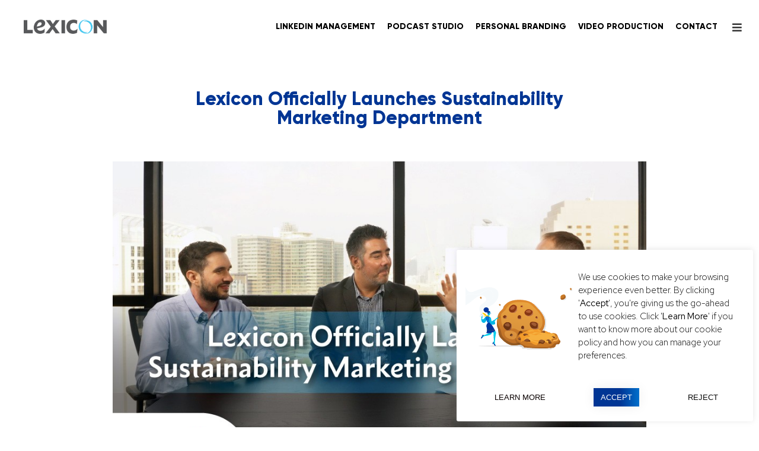

--- FILE ---
content_type: text/html; charset=UTF-8
request_url: https://lexiconthai.com/blog/lexicon-launches-sustainability-marketing-department/
body_size: 31009
content:
<!DOCTYPE html>
<html lang="en-US" prefix="og: https://ogp.me/ns#">
<head>
	<meta charset="UTF-8">
	<meta name="viewport" content="width=device-width, initial-scale=1.0, viewport-fit=cover" />		
<!-- Search Engine Optimization by Rank Math - https://rankmath.com/ -->
<title>Lexicon Officially Launches Sustainability Marketing Department</title>
<meta name="description" content="Lexicon – a leading social media agency in Bangkok, Thailand – has launched a new Sustainability Marketing department."/>
<meta name="robots" content="follow, index, max-snippet:-1, max-video-preview:-1, max-image-preview:large"/>
<link rel="canonical" href="https://lexiconthai.com/blog/lexicon-launches-sustainability-marketing-department/" />
<meta property="og:locale" content="en_US" />
<meta property="og:type" content="article" />
<meta property="og:title" content="Lexicon Officially Launches Sustainability Marketing Department" />
<meta property="og:description" content="Lexicon – a leading social media agency in Bangkok, Thailand – has launched a new Sustainability Marketing department." />
<meta property="og:url" content="https://lexiconthai.com/blog/lexicon-launches-sustainability-marketing-department/" />
<meta property="og:site_name" content="Lexicon" />
<meta property="article:section" content="Blog" />
<meta property="og:updated_time" content="2023-05-05T18:06:44+07:00" />
<meta property="og:image" content="https://lexiconthai.com/wp-content/uploads/2022/11/Cover_Nov18-2.jpg" />
<meta property="og:image:secure_url" content="https://lexiconthai.com/wp-content/uploads/2022/11/Cover_Nov18-2.jpg" />
<meta property="og:image:width" content="1000" />
<meta property="og:image:height" content="563" />
<meta property="og:image:alt" content="man speaking about sustainability marketing" />
<meta property="og:image:type" content="image/jpeg" />
<meta property="article:published_time" content="2022-11-21T11:00:10+07:00" />
<meta property="article:modified_time" content="2023-05-05T18:06:44+07:00" />
<meta name="twitter:card" content="summary_large_image" />
<meta name="twitter:title" content="Lexicon Officially Launches Sustainability Marketing Department" />
<meta name="twitter:description" content="Lexicon – a leading social media agency in Bangkok, Thailand – has launched a new Sustainability Marketing department." />
<meta name="twitter:image" content="https://lexiconthai.com/wp-content/uploads/2022/11/Cover_Nov18-2.jpg" />
<meta name="twitter:label1" content="Written by" />
<meta name="twitter:data1" content="Justin St-Denis" />
<meta name="twitter:label2" content="Time to read" />
<meta name="twitter:data2" content="3 minutes" />
<script type="application/ld+json" class="rank-math-schema">{"@context":"https://schema.org","@graph":[{"@type":["ProfessionalService","Organization"],"@id":"https://lexiconthai.com/#organization","name":"Lexicon","url":"https://lexiconthai.com","email":"getintouch@lexiconthai.com","logo":{"@type":"ImageObject","@id":"https://lexiconthai.com/#logo","url":"https://lexiconthai.com/wp-content/uploads/2017/07/Lexicon-blog-temp-image2.png","contentUrl":"https://lexiconthai.com/wp-content/uploads/2017/07/Lexicon-blog-temp-image2.png","caption":"Lexicon","inLanguage":"en-US","width":"500","height":"281"},"openingHours":["Monday,Tuesday,Wednesday,Thursday,Friday,Saturday,Sunday 09:00-17:00"],"image":{"@id":"https://lexiconthai.com/#logo"}},{"@type":"WebSite","@id":"https://lexiconthai.com/#website","url":"https://lexiconthai.com","name":"Lexicon","publisher":{"@id":"https://lexiconthai.com/#organization"},"inLanguage":"en-US"},{"@type":"ImageObject","@id":"https://lexiconthai.com/wp-content/uploads/2022/11/Cover_Nov18-2.jpg","url":"https://lexiconthai.com/wp-content/uploads/2022/11/Cover_Nov18-2.jpg","width":"1000","height":"563","caption":"man speaking about sustainability marketing","inLanguage":"en-US"},{"@type":"WebPage","@id":"https://lexiconthai.com/blog/lexicon-launches-sustainability-marketing-department/#webpage","url":"https://lexiconthai.com/blog/lexicon-launches-sustainability-marketing-department/","name":"Lexicon Officially Launches Sustainability Marketing Department","datePublished":"2022-11-21T11:00:10+07:00","dateModified":"2023-05-05T18:06:44+07:00","isPartOf":{"@id":"https://lexiconthai.com/#website"},"primaryImageOfPage":{"@id":"https://lexiconthai.com/wp-content/uploads/2022/11/Cover_Nov18-2.jpg"},"inLanguage":"en-US"},{"@type":"Person","@id":"https://lexiconthai.com/author/justin/","name":"Justin St-Denis","url":"https://lexiconthai.com/author/justin/","image":{"@type":"ImageObject","@id":"https://lexiconthai.com/wp-content/uploads/2021/10/1617852309737-2-96x96.jpg","url":"https://lexiconthai.com/wp-content/uploads/2021/10/1617852309737-2-96x96.jpg","caption":"Justin St-Denis","inLanguage":"en-US"},"worksFor":{"@id":"https://lexiconthai.com/#organization"}},{"@type":"BlogPosting","headline":"Lexicon Officially Launches Sustainability Marketing Department","keywords":"Sustainability Marketing Department","datePublished":"2022-11-21T11:00:10+07:00","dateModified":"2023-05-05T18:06:44+07:00","author":{"@id":"https://lexiconthai.com/author/justin/","name":"Justin St-Denis"},"publisher":{"@id":"https://lexiconthai.com/#organization"},"description":"Lexicon \u2013 a leading social media agency in Bangkok, Thailand \u2013 has launched a new Sustainability Marketing department.","name":"Lexicon Officially Launches Sustainability Marketing Department","@id":"https://lexiconthai.com/blog/lexicon-launches-sustainability-marketing-department/#richSnippet","isPartOf":{"@id":"https://lexiconthai.com/blog/lexicon-launches-sustainability-marketing-department/#webpage"},"image":{"@id":"https://lexiconthai.com/wp-content/uploads/2022/11/Cover_Nov18-2.jpg"},"inLanguage":"en-US","mainEntityOfPage":{"@id":"https://lexiconthai.com/blog/lexicon-launches-sustainability-marketing-department/#webpage"}}]}</script>
<!-- /Rank Math WordPress SEO plugin -->

<link rel="alternate" type="application/rss+xml" title="Lexicon &raquo; Feed" href="https://lexiconthai.com/feed/" />
<link rel="alternate" type="application/rss+xml" title="Lexicon &raquo; Comments Feed" href="https://lexiconthai.com/comments/feed/" />
<style id='wp-emoji-styles-inline-css' type='text/css'>

	img.wp-smiley, img.emoji {
		display: inline !important;
		border: none !important;
		box-shadow: none !important;
		height: 1em !important;
		width: 1em !important;
		margin: 0 0.07em !important;
		vertical-align: -0.1em !important;
		background: none !important;
		padding: 0 !important;
	}
</style>
<style id='wppb-edit-profile-style-inline-css' type='text/css'>


</style>
<style id='wppb-login-style-inline-css' type='text/css'>


</style>
<style id='wppb-recover-password-style-inline-css' type='text/css'>


</style>
<style id='wppb-register-style-inline-css' type='text/css'>


</style>
<style id='rank-math-toc-block-style-inline-css' type='text/css'>
.wp-block-rank-math-toc-block nav ol{counter-reset:item}.wp-block-rank-math-toc-block nav ol li{display:block}.wp-block-rank-math-toc-block nav ol li:before{content:counters(item, ".") ". ";counter-increment:item}

</style>
<link rel='stylesheet' id='mpp_gutenberg-css' href='https://lexiconthai.com/wp-content/plugins/profile-builder/add-ons-free/user-profile-picture/dist/blocks.style.build.css?ver=2.6.0' type='text/css' media='all' />
<style id='classic-theme-styles-inline-css' type='text/css'>
/*! This file is auto-generated */
.wp-block-button__link{color:#fff;background-color:#32373c;border-radius:9999px;box-shadow:none;text-decoration:none;padding:calc(.667em + 2px) calc(1.333em + 2px);font-size:1.125em}.wp-block-file__button{background:#32373c;color:#fff;text-decoration:none}
</style>
<style id='global-styles-inline-css' type='text/css'>
:root{--wp--preset--aspect-ratio--square: 1;--wp--preset--aspect-ratio--4-3: 4/3;--wp--preset--aspect-ratio--3-4: 3/4;--wp--preset--aspect-ratio--3-2: 3/2;--wp--preset--aspect-ratio--2-3: 2/3;--wp--preset--aspect-ratio--16-9: 16/9;--wp--preset--aspect-ratio--9-16: 9/16;--wp--preset--color--black: #000000;--wp--preset--color--cyan-bluish-gray: #abb8c3;--wp--preset--color--white: #ffffff;--wp--preset--color--pale-pink: #f78da7;--wp--preset--color--vivid-red: #cf2e2e;--wp--preset--color--luminous-vivid-orange: #ff6900;--wp--preset--color--luminous-vivid-amber: #fcb900;--wp--preset--color--light-green-cyan: #7bdcb5;--wp--preset--color--vivid-green-cyan: #00d084;--wp--preset--color--pale-cyan-blue: #8ed1fc;--wp--preset--color--vivid-cyan-blue: #0693e3;--wp--preset--color--vivid-purple: #9b51e0;--wp--preset--gradient--vivid-cyan-blue-to-vivid-purple: linear-gradient(135deg,rgba(6,147,227,1) 0%,rgb(155,81,224) 100%);--wp--preset--gradient--light-green-cyan-to-vivid-green-cyan: linear-gradient(135deg,rgb(122,220,180) 0%,rgb(0,208,130) 100%);--wp--preset--gradient--luminous-vivid-amber-to-luminous-vivid-orange: linear-gradient(135deg,rgba(252,185,0,1) 0%,rgba(255,105,0,1) 100%);--wp--preset--gradient--luminous-vivid-orange-to-vivid-red: linear-gradient(135deg,rgba(255,105,0,1) 0%,rgb(207,46,46) 100%);--wp--preset--gradient--very-light-gray-to-cyan-bluish-gray: linear-gradient(135deg,rgb(238,238,238) 0%,rgb(169,184,195) 100%);--wp--preset--gradient--cool-to-warm-spectrum: linear-gradient(135deg,rgb(74,234,220) 0%,rgb(151,120,209) 20%,rgb(207,42,186) 40%,rgb(238,44,130) 60%,rgb(251,105,98) 80%,rgb(254,248,76) 100%);--wp--preset--gradient--blush-light-purple: linear-gradient(135deg,rgb(255,206,236) 0%,rgb(152,150,240) 100%);--wp--preset--gradient--blush-bordeaux: linear-gradient(135deg,rgb(254,205,165) 0%,rgb(254,45,45) 50%,rgb(107,0,62) 100%);--wp--preset--gradient--luminous-dusk: linear-gradient(135deg,rgb(255,203,112) 0%,rgb(199,81,192) 50%,rgb(65,88,208) 100%);--wp--preset--gradient--pale-ocean: linear-gradient(135deg,rgb(255,245,203) 0%,rgb(182,227,212) 50%,rgb(51,167,181) 100%);--wp--preset--gradient--electric-grass: linear-gradient(135deg,rgb(202,248,128) 0%,rgb(113,206,126) 100%);--wp--preset--gradient--midnight: linear-gradient(135deg,rgb(2,3,129) 0%,rgb(40,116,252) 100%);--wp--preset--font-size--small: 13px;--wp--preset--font-size--medium: 20px;--wp--preset--font-size--large: 36px;--wp--preset--font-size--x-large: 42px;--wp--preset--spacing--20: 0.44rem;--wp--preset--spacing--30: 0.67rem;--wp--preset--spacing--40: 1rem;--wp--preset--spacing--50: 1.5rem;--wp--preset--spacing--60: 2.25rem;--wp--preset--spacing--70: 3.38rem;--wp--preset--spacing--80: 5.06rem;--wp--preset--shadow--natural: 6px 6px 9px rgba(0, 0, 0, 0.2);--wp--preset--shadow--deep: 12px 12px 50px rgba(0, 0, 0, 0.4);--wp--preset--shadow--sharp: 6px 6px 0px rgba(0, 0, 0, 0.2);--wp--preset--shadow--outlined: 6px 6px 0px -3px rgba(255, 255, 255, 1), 6px 6px rgba(0, 0, 0, 1);--wp--preset--shadow--crisp: 6px 6px 0px rgba(0, 0, 0, 1);}:where(.is-layout-flex){gap: 0.5em;}:where(.is-layout-grid){gap: 0.5em;}body .is-layout-flex{display: flex;}.is-layout-flex{flex-wrap: wrap;align-items: center;}.is-layout-flex > :is(*, div){margin: 0;}body .is-layout-grid{display: grid;}.is-layout-grid > :is(*, div){margin: 0;}:where(.wp-block-columns.is-layout-flex){gap: 2em;}:where(.wp-block-columns.is-layout-grid){gap: 2em;}:where(.wp-block-post-template.is-layout-flex){gap: 1.25em;}:where(.wp-block-post-template.is-layout-grid){gap: 1.25em;}.has-black-color{color: var(--wp--preset--color--black) !important;}.has-cyan-bluish-gray-color{color: var(--wp--preset--color--cyan-bluish-gray) !important;}.has-white-color{color: var(--wp--preset--color--white) !important;}.has-pale-pink-color{color: var(--wp--preset--color--pale-pink) !important;}.has-vivid-red-color{color: var(--wp--preset--color--vivid-red) !important;}.has-luminous-vivid-orange-color{color: var(--wp--preset--color--luminous-vivid-orange) !important;}.has-luminous-vivid-amber-color{color: var(--wp--preset--color--luminous-vivid-amber) !important;}.has-light-green-cyan-color{color: var(--wp--preset--color--light-green-cyan) !important;}.has-vivid-green-cyan-color{color: var(--wp--preset--color--vivid-green-cyan) !important;}.has-pale-cyan-blue-color{color: var(--wp--preset--color--pale-cyan-blue) !important;}.has-vivid-cyan-blue-color{color: var(--wp--preset--color--vivid-cyan-blue) !important;}.has-vivid-purple-color{color: var(--wp--preset--color--vivid-purple) !important;}.has-black-background-color{background-color: var(--wp--preset--color--black) !important;}.has-cyan-bluish-gray-background-color{background-color: var(--wp--preset--color--cyan-bluish-gray) !important;}.has-white-background-color{background-color: var(--wp--preset--color--white) !important;}.has-pale-pink-background-color{background-color: var(--wp--preset--color--pale-pink) !important;}.has-vivid-red-background-color{background-color: var(--wp--preset--color--vivid-red) !important;}.has-luminous-vivid-orange-background-color{background-color: var(--wp--preset--color--luminous-vivid-orange) !important;}.has-luminous-vivid-amber-background-color{background-color: var(--wp--preset--color--luminous-vivid-amber) !important;}.has-light-green-cyan-background-color{background-color: var(--wp--preset--color--light-green-cyan) !important;}.has-vivid-green-cyan-background-color{background-color: var(--wp--preset--color--vivid-green-cyan) !important;}.has-pale-cyan-blue-background-color{background-color: var(--wp--preset--color--pale-cyan-blue) !important;}.has-vivid-cyan-blue-background-color{background-color: var(--wp--preset--color--vivid-cyan-blue) !important;}.has-vivid-purple-background-color{background-color: var(--wp--preset--color--vivid-purple) !important;}.has-black-border-color{border-color: var(--wp--preset--color--black) !important;}.has-cyan-bluish-gray-border-color{border-color: var(--wp--preset--color--cyan-bluish-gray) !important;}.has-white-border-color{border-color: var(--wp--preset--color--white) !important;}.has-pale-pink-border-color{border-color: var(--wp--preset--color--pale-pink) !important;}.has-vivid-red-border-color{border-color: var(--wp--preset--color--vivid-red) !important;}.has-luminous-vivid-orange-border-color{border-color: var(--wp--preset--color--luminous-vivid-orange) !important;}.has-luminous-vivid-amber-border-color{border-color: var(--wp--preset--color--luminous-vivid-amber) !important;}.has-light-green-cyan-border-color{border-color: var(--wp--preset--color--light-green-cyan) !important;}.has-vivid-green-cyan-border-color{border-color: var(--wp--preset--color--vivid-green-cyan) !important;}.has-pale-cyan-blue-border-color{border-color: var(--wp--preset--color--pale-cyan-blue) !important;}.has-vivid-cyan-blue-border-color{border-color: var(--wp--preset--color--vivid-cyan-blue) !important;}.has-vivid-purple-border-color{border-color: var(--wp--preset--color--vivid-purple) !important;}.has-vivid-cyan-blue-to-vivid-purple-gradient-background{background: var(--wp--preset--gradient--vivid-cyan-blue-to-vivid-purple) !important;}.has-light-green-cyan-to-vivid-green-cyan-gradient-background{background: var(--wp--preset--gradient--light-green-cyan-to-vivid-green-cyan) !important;}.has-luminous-vivid-amber-to-luminous-vivid-orange-gradient-background{background: var(--wp--preset--gradient--luminous-vivid-amber-to-luminous-vivid-orange) !important;}.has-luminous-vivid-orange-to-vivid-red-gradient-background{background: var(--wp--preset--gradient--luminous-vivid-orange-to-vivid-red) !important;}.has-very-light-gray-to-cyan-bluish-gray-gradient-background{background: var(--wp--preset--gradient--very-light-gray-to-cyan-bluish-gray) !important;}.has-cool-to-warm-spectrum-gradient-background{background: var(--wp--preset--gradient--cool-to-warm-spectrum) !important;}.has-blush-light-purple-gradient-background{background: var(--wp--preset--gradient--blush-light-purple) !important;}.has-blush-bordeaux-gradient-background{background: var(--wp--preset--gradient--blush-bordeaux) !important;}.has-luminous-dusk-gradient-background{background: var(--wp--preset--gradient--luminous-dusk) !important;}.has-pale-ocean-gradient-background{background: var(--wp--preset--gradient--pale-ocean) !important;}.has-electric-grass-gradient-background{background: var(--wp--preset--gradient--electric-grass) !important;}.has-midnight-gradient-background{background: var(--wp--preset--gradient--midnight) !important;}.has-small-font-size{font-size: var(--wp--preset--font-size--small) !important;}.has-medium-font-size{font-size: var(--wp--preset--font-size--medium) !important;}.has-large-font-size{font-size: var(--wp--preset--font-size--large) !important;}.has-x-large-font-size{font-size: var(--wp--preset--font-size--x-large) !important;}
:where(.wp-block-post-template.is-layout-flex){gap: 1.25em;}:where(.wp-block-post-template.is-layout-grid){gap: 1.25em;}
:where(.wp-block-columns.is-layout-flex){gap: 2em;}:where(.wp-block-columns.is-layout-grid){gap: 2em;}
:root :where(.wp-block-pullquote){font-size: 1.5em;line-height: 1.6;}
</style>
<link rel='stylesheet' id='cookie-law-info-css' href='https://lexiconthai.com/wp-content/plugins/cookie-law-info/legacy/public/css/cookie-law-info-public.css?ver=3.2.6' type='text/css' media='all' />
<link rel='stylesheet' id='cookie-law-info-gdpr-css' href='https://lexiconthai.com/wp-content/plugins/cookie-law-info/legacy/public/css/cookie-law-info-gdpr.css?ver=3.2.6' type='text/css' media='all' />
<link rel='stylesheet' id='trp-language-switcher-style-css' href='https://lexiconthai.com/wp-content/plugins/translatepress-multilingual/assets/css/trp-language-switcher.css?ver=2.8.7' type='text/css' media='all' />
<link rel='stylesheet' id='trp-popup-style-css' href='https://lexiconthai.com/wp-content/plugins/translatepress-developer/add-ons-pro/automatic-language-detection/assets/css/trp-popup.css?ver=6.6.4' type='text/css' media='all' />
<link rel='stylesheet' id='font-awesome-all-css' href='https://lexiconthai.com/wp-content/plugins/jet-menu/assets/public/lib/font-awesome/css/all.min.css?ver=5.12.0' type='text/css' media='all' />
<link rel='stylesheet' id='font-awesome-v4-shims-css' href='https://lexiconthai.com/wp-content/plugins/jet-menu/assets/public/lib/font-awesome/css/v4-shims.min.css?ver=5.12.0' type='text/css' media='all' />
<link rel='stylesheet' id='jet-menu-public-css' href='https://lexiconthai.com/wp-content/plugins/jet-menu/assets/public/css/public.css?ver=2.0.4' type='text/css' media='all' />
<link rel='stylesheet' id='elementor-icons-css' href='https://lexiconthai.com/wp-content/plugins/elementor/assets/lib/eicons/css/elementor-icons.min.css?ver=5.31.0' type='text/css' media='all' />
<link rel='stylesheet' id='elementor-frontend-css' href='https://lexiconthai.com/wp-content/plugins/elementor/assets/css/frontend.min.css?ver=3.24.6' type='text/css' media='all' />
<link rel='stylesheet' id='swiper-css' href='https://lexiconthai.com/wp-content/plugins/elementor/assets/lib/swiper/v8/css/swiper.min.css?ver=8.4.5' type='text/css' media='all' />
<link rel='stylesheet' id='e-swiper-css' href='https://lexiconthai.com/wp-content/plugins/elementor/assets/css/conditionals/e-swiper.min.css?ver=3.24.6' type='text/css' media='all' />
<link rel='stylesheet' id='elementor-post-9703-css' href='https://lexiconthai.com/wp-content/uploads/elementor/css/post-9703.css?ver=1758602273' type='text/css' media='all' />
<link rel='stylesheet' id='elementor-pro-css' href='https://lexiconthai.com/wp-content/plugins/elementor-pro/assets/css/frontend.min.css?ver=3.18.1' type='text/css' media='all' />
<link rel='stylesheet' id='font-awesome-5-all-css' href='https://lexiconthai.com/wp-content/plugins/elementor/assets/lib/font-awesome/css/all.min.css?ver=3.24.6' type='text/css' media='all' />
<link rel='stylesheet' id='font-awesome-4-shim-css' href='https://lexiconthai.com/wp-content/plugins/elementor/assets/lib/font-awesome/css/v4-shims.min.css?ver=3.24.6' type='text/css' media='all' />
<link rel='stylesheet' id='elementor-global-css' href='https://lexiconthai.com/wp-content/uploads/elementor/css/global.css?ver=1758602273' type='text/css' media='all' />
<link rel='stylesheet' id='widget-text-editor-css' href='https://lexiconthai.com/wp-content/plugins/elementor/assets/css/widget-text-editor.min.css?ver=3.24.6' type='text/css' media='all' />
<link rel='stylesheet' id='widget-video-css' href='https://lexiconthai.com/wp-content/plugins/elementor/assets/css/widget-video.min.css?ver=3.24.6' type='text/css' media='all' />
<link rel='stylesheet' id='elementor-post-24642-css' href='https://lexiconthai.com/wp-content/uploads/elementor/css/post-24642.css?ver=1758640724' type='text/css' media='all' />
<link rel='stylesheet' id='elementor-post-13079-css' href='https://lexiconthai.com/wp-content/uploads/elementor/css/post-13079.css?ver=1758602274' type='text/css' media='all' />
<link rel='stylesheet' id='elementor-post-6292-css' href='https://lexiconthai.com/wp-content/uploads/elementor/css/post-6292.css?ver=1758602274' type='text/css' media='all' />
<link rel='stylesheet' id='elementor-post-6117-css' href='https://lexiconthai.com/wp-content/uploads/elementor/css/post-6117.css?ver=1758602317' type='text/css' media='all' />
<link rel='stylesheet' id='bootstrap-css' href='https://lexiconthai.com/wp-content/themes/lxc/libs/bootstrap/bootstrap.min.css?ver=6.6.4' type='text/css' media='all' />
<link rel='stylesheet' id='slick-css' href='https://lexiconthai.com/wp-content/themes/lxc/libs/slick/slick.css?ver=6.6.4' type='text/css' media='all' />
<link rel='stylesheet' id='style-css' href='https://lexiconthai.com/wp-content/themes/lxc/style.css?ver=6.6.4' type='text/css' media='all' />
<link rel='stylesheet' id='style-responsive-css' href='https://lexiconthai.com/wp-content/themes/lxc/style-responsive.css?ver=6.6.4' type='text/css' media='all' />
<link rel='stylesheet' id='ecs-styles-css' href='https://lexiconthai.com/wp-content/plugins/ele-custom-skin/assets/css/ecs-style.css?ver=3.1.9' type='text/css' media='all' />
<link rel='stylesheet' id='elementor-post-10779-css' href='https://lexiconthai.com/wp-content/uploads/elementor/css/post-10779.css?ver=1660818072' type='text/css' media='all' />
<link rel='stylesheet' id='elementor-post-12511-css' href='https://lexiconthai.com/wp-content/uploads/elementor/css/post-12511.css?ver=1617247365' type='text/css' media='all' />
<link rel='stylesheet' id='elementor-post-16992-css' href='https://lexiconthai.com/wp-content/uploads/elementor/css/post-16992.css?ver=1667502574' type='text/css' media='all' />
<link rel='stylesheet' id='elementor-post-28990-css' href='https://lexiconthai.com/wp-content/uploads/elementor/css/post-28990.css?ver=1750876661' type='text/css' media='all' />
<link rel='stylesheet' id='elementor-post-31114-css' href='https://lexiconthai.com/wp-content/uploads/elementor/css/post-31114.css?ver=1753443977' type='text/css' media='all' />
<style id='rocket-lazyload-inline-css' type='text/css'>
.rll-youtube-player{position:relative;padding-bottom:56.23%;height:0;overflow:hidden;max-width:100%;}.rll-youtube-player:focus-within{outline: 2px solid currentColor;outline-offset: 5px;}.rll-youtube-player iframe{position:absolute;top:0;left:0;width:100%;height:100%;z-index:100;background:0 0}.rll-youtube-player img{bottom:0;display:block;left:0;margin:auto;max-width:100%;width:100%;position:absolute;right:0;top:0;border:none;height:auto;-webkit-transition:.4s all;-moz-transition:.4s all;transition:.4s all}.rll-youtube-player img:hover{-webkit-filter:brightness(75%)}.rll-youtube-player .play{height:100%;width:100%;left:0;top:0;position:absolute;background:url(https://lexiconthai.com/wp-content/plugins/wp-rocket/assets/img/youtube.png) no-repeat center;background-color: transparent !important;cursor:pointer;border:none;}
</style>
<link rel='stylesheet' id='elementor-icons-shared-0-css' href='https://lexiconthai.com/wp-content/plugins/elementor/assets/lib/font-awesome/css/fontawesome.min.css?ver=5.15.3' type='text/css' media='all' />
<link rel='stylesheet' id='elementor-icons-fa-solid-css' href='https://lexiconthai.com/wp-content/plugins/elementor/assets/lib/font-awesome/css/solid.min.css?ver=5.15.3' type='text/css' media='all' />
<link rel='stylesheet' id='wppb_stylesheet-css' href='https://lexiconthai.com/wp-content/plugins/profile-builder/assets/css/style-front-end.css?ver=3.14.5' type='text/css' media='all' />
<script type="text/javascript" src="https://lexiconthai.com/wp-includes/js/jquery/jquery.min.js?ver=3.7.1" id="jquery-core-js" defer></script>
<script type="text/javascript" src="https://lexiconthai.com/wp-includes/js/jquery/jquery-migrate.min.js?ver=3.4.1" id="jquery-migrate-js" defer></script>
<script type="text/javascript" id="cookie-law-info-js-extra">
/* <![CDATA[ */
var Cli_Data = {"nn_cookie_ids":[],"cookielist":[],"non_necessary_cookies":[],"ccpaEnabled":"","ccpaRegionBased":"","ccpaBarEnabled":"","strictlyEnabled":["necessary","obligatoire"],"ccpaType":"gdpr","js_blocking":"1","custom_integration":"","triggerDomRefresh":"","secure_cookies":""};
var cli_cookiebar_settings = {"animate_speed_hide":"500","animate_speed_show":"500","background":"#FFF","border":"#b1a6a6c2","border_on":"","button_1_button_colour":"#48c8f0","button_1_button_hover":"#3aa0c0","button_1_link_colour":"#fff","button_1_as_button":"1","button_1_new_win":"","button_2_button_colour":"#333","button_2_button_hover":"#292929","button_2_link_colour":"#444","button_2_as_button":"","button_2_hidebar":"","button_3_button_colour":"#ffffff","button_3_button_hover":"#cccccc","button_3_link_colour":"#0a0a0a","button_3_as_button":"1","button_3_new_win":"","button_4_button_colour":"#ffffff","button_4_button_hover":"#cccccc","button_4_link_colour":"#0a0202","button_4_as_button":"1","button_7_button_colour":"#61a229","button_7_button_hover":"#4e8221","button_7_link_colour":"#fff","button_7_as_button":"1","button_7_new_win":"","font_family":"inherit","header_fix":"","notify_animate_hide":"1","notify_animate_show":"","notify_div_id":"#cookie-law-info-bar","notify_position_horizontal":"right","notify_position_vertical":"bottom","scroll_close":"","scroll_close_reload":"","accept_close_reload":"","reject_close_reload":"","showagain_tab":"","showagain_background":"#fff","showagain_border":"#000","showagain_div_id":"#cookie-law-info-again","showagain_x_position":"100px","text":"#000","show_once_yn":"","show_once":"10000","logging_on":"","as_popup":"","popup_overlay":"","bar_heading_text":"","cookie_bar_as":"popup","popup_showagain_position":"bottom-right","widget_position":"left"};
var log_object = {"ajax_url":"https:\/\/lexiconthai.com\/wp-admin\/admin-ajax.php"};
/* ]]> */
</script>
<script type="text/javascript" src="https://lexiconthai.com/wp-content/plugins/cookie-law-info/legacy/public/js/cookie-law-info-public.js?ver=3.2.6" id="cookie-law-info-js" defer></script>
<script type="text/javascript" id="trp-language-cookie-js-extra">
/* <![CDATA[ */
var trp_language_cookie_data = {"abs_home":"https:\/\/lexiconthai.com","url_slugs":{"en_US":"en","th":"th"},"cookie_name":"trp_language","cookie_age":"30","cookie_path":"\/","default_language":"en_US","publish_languages":["en_US"],"trp_ald_ajax_url":"https:\/\/lexiconthai.com\/wp-content\/plugins\/translatepress-developer\/add-ons-pro\/automatic-language-detection\/includes\/trp-ald-ajax.php","detection_method":"browser-ip","popup_option":"popup","popup_type":"normal_popup","popup_textarea":"We've detected you might be speaking a different language. Do you want to change to:","popup_textarea_change_button":"Change Language","popup_textarea_close_button":"Close and do not switch language","iso_codes":{"en_US":"en"},"language_urls":{"en_US":"https:\/\/lexiconthai.com\/blog\/lexicon-launches-sustainability-marketing-department\/"},"english_name":{"en_US":"English"},"is_iphone_user_check":""};
/* ]]> */
</script>
<script type="text/javascript" src="https://lexiconthai.com/wp-content/plugins/translatepress-developer/add-ons-pro/automatic-language-detection/assets/js/trp-language-cookie.js?ver=1.1.0" id="trp-language-cookie-js" defer></script>
<script type="text/javascript" src="https://lexiconthai.com/wp-content/plugins/elementor/assets/lib/font-awesome/js/v4-shims.min.js?ver=3.24.6" id="font-awesome-4-shim-js" defer></script>
<script type="text/javascript" src="https://lexiconthai.com/wp-content/themes/lxc/libs/bootstrap/bootstrap.min.js?ver=4.3.1" id="bootstrap-js" defer></script>
<script type="text/javascript" src="https://lexiconthai.com/wp-content/themes/lxc/libs/slick/slick.min.js?ver=1.8.0" id="slick-js" defer></script>
<script type="text/javascript" id="ecs_ajax_load-js-extra">
/* <![CDATA[ */
var ecs_ajax_params = {"ajaxurl":"https:\/\/lexiconthai.com\/wp-admin\/admin-ajax.php","posts":"{\"page\":0,\"name\":\"lexicon-launches-sustainability-marketing-department\",\"error\":\"\",\"m\":\"\",\"p\":0,\"post_parent\":\"\",\"subpost\":\"\",\"subpost_id\":\"\",\"attachment\":\"\",\"attachment_id\":0,\"pagename\":\"\",\"page_id\":0,\"second\":\"\",\"minute\":\"\",\"hour\":\"\",\"day\":0,\"monthnum\":0,\"year\":0,\"w\":0,\"category_name\":\"\",\"tag\":\"\",\"cat\":\"\",\"tag_id\":\"\",\"author\":\"\",\"author_name\":\"\",\"feed\":\"\",\"tb\":\"\",\"paged\":0,\"meta_key\":\"\",\"meta_value\":\"\",\"preview\":\"\",\"s\":\"\",\"sentence\":\"\",\"title\":\"\",\"fields\":\"\",\"menu_order\":\"\",\"embed\":\"\",\"category__in\":[],\"category__not_in\":[],\"category__and\":[],\"post__in\":[],\"post__not_in\":[],\"post_name__in\":[],\"tag__in\":[],\"tag__not_in\":[],\"tag__and\":[],\"tag_slug__in\":[],\"tag_slug__and\":[],\"post_parent__in\":[],\"post_parent__not_in\":[],\"author__in\":[],\"author__not_in\":[],\"search_columns\":[],\"post_type\":[\"post\",\"page\",\"e-landing-page\"],\"ignore_sticky_posts\":false,\"suppress_filters\":false,\"cache_results\":true,\"update_post_term_cache\":true,\"update_menu_item_cache\":false,\"lazy_load_term_meta\":true,\"update_post_meta_cache\":true,\"posts_per_page\":12,\"nopaging\":false,\"comments_per_page\":\"50\",\"no_found_rows\":false,\"order\":\"DESC\"}"};
/* ]]> */
</script>
<script type="text/javascript" src="https://lexiconthai.com/wp-content/plugins/ele-custom-skin/assets/js/ecs_ajax_pagination.js?ver=3.1.9" id="ecs_ajax_load-js" defer></script>
<script type="text/javascript" src="https://lexiconthai.com/wp-content/plugins/ele-custom-skin/assets/js/ecs.js?ver=3.1.9" id="ecs-script-js" defer></script>
<link rel="https://api.w.org/" href="https://lexiconthai.com/wp-json/" /><link rel="alternate" title="JSON" type="application/json" href="https://lexiconthai.com/wp-json/wp/v2/posts/24642" /><link rel='shortlink' href='https://lexiconthai.com/?p=24642' />
<link rel="alternate" title="oEmbed (JSON)" type="application/json+oembed" href="https://lexiconthai.com/wp-json/oembed/1.0/embed?url=https%3A%2F%2Flexiconthai.com%2Fblog%2Flexicon-launches-sustainability-marketing-department%2F" />
<link rel="alternate" title="oEmbed (XML)" type="text/xml+oembed" href="https://lexiconthai.com/wp-json/oembed/1.0/embed?url=https%3A%2F%2Flexiconthai.com%2Fblog%2Flexicon-launches-sustainability-marketing-department%2F&#038;format=xml" />
<!-- Global site tag (gtag.js) - Google Analytics -->
<script type="text/plain" data-cli-class="cli-blocker-script"  data-cli-script-type="non-necessary" data-cli-block="true"  data-cli-element-position="head" async src="https://www.googletagmanager.com/gtag/js?id=UA-59235430-1"></script>
<script type="text/plain" data-cli-class="cli-blocker-script"  data-cli-script-type="non-necessary" data-cli-block="true"  data-cli-element-position="head">
  window.dataLayer = window.dataLayer || [];
  function gtag(){dataLayer.push(arguments);}
  gtag('js', new Date());

  gtag('config', 'UA-59235430-1');
</script><link rel="alternate" hreflang="en-US" href="https://lexiconthai.com/blog/lexicon-launches-sustainability-marketing-department/"/>
<link rel="alternate" hreflang="en" href="https://lexiconthai.com/blog/lexicon-launches-sustainability-marketing-department/"/>
<meta name="generator" content="Elementor 3.24.6; features: additional_custom_breakpoints; settings: css_print_method-external, google_font-enabled, font_display-auto">

<!-- Meta Pixel Code -->
<script type="text/plain" data-cli-class="cli-blocker-script"  data-cli-script-type="non-necessary" data-cli-block="true"  data-cli-element-position="head">
!function(f,b,e,v,n,t,s){if(f.fbq)return;n=f.fbq=function(){n.callMethod?
n.callMethod.apply(n,arguments):n.queue.push(arguments)};if(!f._fbq)f._fbq=n;
n.push=n;n.loaded=!0;n.version='2.0';n.queue=[];t=b.createElement(e);t.async=!0;
t.src=v;s=b.getElementsByTagName(e)[0];s.parentNode.insertBefore(t,s)}(window,
document,'script','https://connect.facebook.net/en_US/fbevents.js?v=next');
</script>
<!-- End Meta Pixel Code -->

      <script type="text/plain" data-cli-class="cli-blocker-script"  data-cli-script-type="non-necessary" data-cli-block="true"  data-cli-element-position="head">
        var url = window.location.origin + '?ob=open-bridge';
        fbq('set', 'openbridge', '922459324503408', url);
      </script>
    <script type="text/plain" data-cli-class="cli-blocker-script"  data-cli-script-type="non-necessary" data-cli-block="true"  data-cli-element-position="head">fbq('init', '922459324503408', {}, {
    "agent": "wordpress-6.6.4-3.0.14"
})</script><script type="text/plain" data-cli-class="cli-blocker-script"  data-cli-script-type="non-necessary" data-cli-block="true"  data-cli-element-position="head">
    fbq('track', 'PageView', []);
  </script>
<!-- Meta Pixel Code -->
<noscript>
<img height="1" width="1" style="display:none" alt="fbpx"
src="https://www.facebook.com/tr?id=922459324503408&ev=PageView&noscript=1" />
</noscript>
<!-- End Meta Pixel Code -->
			<style>
				.e-con.e-parent:nth-of-type(n+4):not(.e-lazyloaded):not(.e-no-lazyload),
				.e-con.e-parent:nth-of-type(n+4):not(.e-lazyloaded):not(.e-no-lazyload) * {
					background-image: none !important;
				}
				@media screen and (max-height: 1024px) {
					.e-con.e-parent:nth-of-type(n+3):not(.e-lazyloaded):not(.e-no-lazyload),
					.e-con.e-parent:nth-of-type(n+3):not(.e-lazyloaded):not(.e-no-lazyload) * {
						background-image: none !important;
					}
				}
				@media screen and (max-height: 640px) {
					.e-con.e-parent:nth-of-type(n+2):not(.e-lazyloaded):not(.e-no-lazyload),
					.e-con.e-parent:nth-of-type(n+2):not(.e-lazyloaded):not(.e-no-lazyload) * {
						background-image: none !important;
					}
				}
			</style>
			<link rel="icon" href="https://lexiconthai.com/wp-content/uploads/2019/08/cropped-Logo-1-32x32.jpg" sizes="32x32" />
<link rel="icon" href="https://lexiconthai.com/wp-content/uploads/2019/08/cropped-Logo-1-192x192.jpg" sizes="192x192" />
<link rel="apple-touch-icon" href="https://lexiconthai.com/wp-content/uploads/2019/08/cropped-Logo-1-180x180.jpg" />
<meta name="msapplication-TileImage" content="https://lexiconthai.com/wp-content/uploads/2019/08/cropped-Logo-1-270x270.jpg" />
		<style type="text/css" id="wp-custom-css">
			#cookie-law-info-bar {
	padding: 5px 10px;
	
}
#cookie_action_close_header{
	    background-image: linear-gradient(to right, #003594 29.03%, #0072CE 51%, #000428 100%);
    transition: 0.5s;
    background-size: 200% auto;
    box-shadow: 0 0 20px #eee;
}
#cookie_action_close_header:hover{
	 background-position: right center;
    color: #fff;
}


.cli-switch input:checked+.cli-slider {
	background-color: #48c8f0;
}
.arrowright{
	margin-top:-2px;
	padding-left:5px;
	display:inline-block !important;
}

   		</style>
		<noscript><style id="rocket-lazyload-nojs-css">.rll-youtube-player, [data-lazy-src]{display:none !important;}</style></noscript></head>
<body class="post-template-default single single-post postid-24642 single-format-standard wp-custom-logo translatepress-en_US jet-desktop-menu-active elementor-default elementor-template-full-width elementor-kit-9703 elementor-page elementor-page-24642 elementor-page-6117">
		<div data-elementor-type="header" data-elementor-id="13079" class="elementor elementor-13079 elementor-location-header" data-elementor-post-type="elementor_library">
					<div class="elementor-section-wrap">
								<section class="elementor-section elementor-top-section elementor-element elementor-element-48f994e elementor-section-height-min-height elementor-section-content-middle elementor-section-full_width elementor-section-stretched elementor-section-height-default elementor-section-items-middle" data-id="48f994e" data-element_type="section" id="secblack" data-settings="{&quot;sticky&quot;:&quot;top&quot;,&quot;stretch_section&quot;:&quot;section-stretched&quot;,&quot;sticky_effects_offset&quot;:300,&quot;sticky_on&quot;:[&quot;desktop&quot;,&quot;tablet&quot;,&quot;mobile&quot;],&quot;sticky_offset&quot;:0}">
							<div class="elementor-background-overlay"></div>
							<div class="elementor-container elementor-column-gap-no">
					<div class="elementor-column elementor-col-100 elementor-top-column elementor-element elementor-element-31b0e22" data-id="31b0e22" data-element_type="column">
			<div class="elementor-widget-wrap elementor-element-populated">
						<section class="elementor-section elementor-inner-section elementor-element elementor-element-431bf3f elementor-section-full_width elementor-section-height-default elementor-section-height-default" data-id="431bf3f" data-element_type="section">
						<div class="elementor-container elementor-column-gap-no">
					<div class="elementor-column elementor-col-50 elementor-inner-column elementor-element elementor-element-53eb231" data-id="53eb231" data-element_type="column">
			<div class="elementor-widget-wrap elementor-element-populated">
						<div class="elementor-element elementor-element-bb6a4e1 elementor-widget elementor-widget-image" data-id="bb6a4e1" data-element_type="widget" id="imglogo" data-widget_type="image.default">
				<div class="elementor-widget-container">
														<a href="https://lexiconthai.com">
							<img width="143" height="24" src="data:image/svg+xml,%3Csvg%20xmlns='http://www.w3.org/2000/svg'%20viewBox='0%200%20143%2024'%3E%3C/svg%3E" class="attachment-large size-large wp-image-13202" alt="" data-lazy-srcset="https://lexiconthai.com/wp-content/uploads/2019/11/Group.png 143w, https://lexiconthai.com/wp-content/uploads/2019/11/Group-16x3.png 16w" data-lazy-sizes="(max-width: 143px) 100vw, 143px" data-lazy-src="https://lexiconthai.com/wp-content/uploads/2019/11/Group.png" /><noscript><img loading="lazy" width="143" height="24" src="https://lexiconthai.com/wp-content/uploads/2019/11/Group.png" class="attachment-large size-large wp-image-13202" alt="" srcset="https://lexiconthai.com/wp-content/uploads/2019/11/Group.png 143w, https://lexiconthai.com/wp-content/uploads/2019/11/Group-16x3.png 16w" sizes="(max-width: 143px) 100vw, 143px" /></noscript>								</a>
													</div>
				</div>
					</div>
		</div>
				<div class="elementor-column elementor-col-50 elementor-inner-column elementor-element elementor-element-85efa92" data-id="85efa92" data-element_type="column">
			<div class="elementor-widget-wrap elementor-element-populated">
						<div class="elementor-element elementor-element-2564c8b elementor-nav-menu--stretch elementor-hidden-desktop elementor-nav-menu__text-align-aside elementor-nav-menu--toggle elementor-nav-menu--burger elementor-widget elementor-widget-nav-menu" data-id="2564c8b" data-element_type="widget" id="navmb" data-settings="{&quot;layout&quot;:&quot;dropdown&quot;,&quot;full_width&quot;:&quot;stretch&quot;,&quot;submenu_icon&quot;:{&quot;value&quot;:&quot;&lt;i class=\&quot;fas fa-chevron-down\&quot;&gt;&lt;\/i&gt;&quot;,&quot;library&quot;:&quot;fa-solid&quot;},&quot;toggle&quot;:&quot;burger&quot;}" data-widget_type="nav-menu.default">
				<div class="elementor-widget-container">
					<div class="elementor-menu-toggle" role="button" tabindex="0" aria-label="Menu Toggle" aria-expanded="false">
			<i aria-hidden="true" role="presentation" class="elementor-menu-toggle__icon--open eicon-menu-bar"></i><i aria-hidden="true" role="presentation" class="elementor-menu-toggle__icon--close eicon-close"></i>			<span class="elementor-screen-only">Menu</span>
		</div>
					<nav class="elementor-nav-menu--dropdown elementor-nav-menu__container" aria-hidden="true">
				<ul id="menu-2-2564c8b" class="elementor-nav-menu"><li class="menu-item menu-item-type-post_type menu-item-object-page menu-item-31304"><a href="https://lexiconthai.com/linkedin-management-agency-in-bangkok-thailand/" class="elementor-item" tabindex="-1">LINKEDIN MANAGEMENT</a></li>
<li class="menu-item menu-item-type-post_type menu-item-object-page menu-item-25756"><a href="https://lexiconthai.com/podcast-studio-in-bangkok/" class="elementor-item" tabindex="-1">PODCAST STUDIO</a></li>
<li class="menu-item menu-item-type-post_type menu-item-object-page menu-item-31305"><a href="https://lexiconthai.com/executive-personal-branding-in-bangkok-thailand/" class="elementor-item" tabindex="-1">PERSONAL BRANDING</a></li>
<li class="menu-item menu-item-type-post_type menu-item-object-page menu-item-20492"><a href="https://lexiconthai.com/video-production-agency-bangkok/" class="elementor-item" tabindex="-1">VIDEO PRODUCTION</a></li>
<li class="menu-item menu-item-type-custom menu-item-object-custom menu-item-has-children menu-item-20473"><a href="#" class="elementor-item elementor-item-anchor" tabindex="-1">ADDITIONAL SERVICES</a>
<ul class="sub-menu elementor-nav-menu--dropdown">
	<li class="menu-item menu-item-type-custom menu-item-object-custom menu-item-26581"><a href="/digital-marketing-agency-in-bangkok/" class="elementor-sub-item" tabindex="-1">Digital Marketing</a></li>
	<li class="menu-item menu-item-type-custom menu-item-object-custom menu-item-26582"><a href="/graphic-design-agency-bangkok-thailand/" class="elementor-sub-item" tabindex="-1">Graphic Design</a></li>
	<li class="menu-item menu-item-type-custom menu-item-object-custom menu-item-26583"><a href="/creative-agency-bangkok-thailand/" class="elementor-sub-item" tabindex="-1">Creative Design</a></li>
	<li class="menu-item menu-item-type-custom menu-item-object-custom menu-item-26584"><a href="/web-app-agency-bangkok-thailand/" class="elementor-sub-item" tabindex="-1">Digitalisation (Web Apps)</a></li>
	<li class="menu-item menu-item-type-custom menu-item-object-custom menu-item-26585"><a href="/copywriting-agency-bangkok-thailand/" class="elementor-sub-item" tabindex="-1">Content Writing</a></li>
</ul>
</li>
<li class="menu-item menu-item-type-custom menu-item-object-custom menu-item-has-children menu-item-26072"><a href="#" class="elementor-item elementor-item-anchor" tabindex="-1">SECTORS</a>
<ul class="sub-menu elementor-nav-menu--dropdown">
	<li class="menu-item menu-item-type-post_type menu-item-object-page menu-item-20487"><a href="https://lexiconthai.com/social-media-marketing-agency/" class="elementor-sub-item" tabindex="-1">Social Media</a></li>
	<li class="menu-item menu-item-type-post_type menu-item-object-page menu-item-26071"><a href="https://lexiconthai.com/sustainability-marketing-agency/" class="elementor-sub-item" tabindex="-1">Sustainability Marketing</a></li>
	<li class="menu-item menu-item-type-custom menu-item-object-custom menu-item-26579"><a href="/corporate-branding-agency-bangkok-thailand/" class="elementor-sub-item" tabindex="-1">Branding &#038; Design</a></li>
	<li class="menu-item menu-item-type-post_type menu-item-object-page menu-item-26069"><a href="https://lexiconthai.com/hospitality-marketing-agency-in-bangkok-thailand/" class="elementor-sub-item" tabindex="-1">Hospitality Marketing Agency</a></li>
	<li class="menu-item menu-item-type-post_type menu-item-object-page menu-item-26067"><a href="https://lexiconthai.com/b2b-marketing-agency/" class="elementor-sub-item" tabindex="-1">B2B Marketing Agency</a></li>
	<li class="menu-item menu-item-type-post_type menu-item-object-page menu-item-26070"><a href="https://lexiconthai.com/ngo-marketing-agency-in-bangkok-thailand/" class="elementor-sub-item" tabindex="-1">NGO Marketing Agency</a></li>
	<li class="menu-item menu-item-type-post_type menu-item-object-page menu-item-26148"><a href="https://lexiconthai.com/event-video-production-bangkok-thailand/" class="elementor-sub-item" tabindex="-1">Event Video Production</a></li>
	<li class="menu-item menu-item-type-custom menu-item-object-custom menu-item-26580"><a href="/web-design-agency-bangkok-thailand/" class="elementor-sub-item" tabindex="-1">Websites &#038; Apps</a></li>
</ul>
</li>
<li class="menu-item menu-item-type-post_type menu-item-object-page current_page_parent menu-item-20500"><a href="https://lexiconthai.com/blog/" class="elementor-item" tabindex="-1">BLOG</a></li>
<li class="menu-item menu-item-type-post_type menu-item-object-page menu-item-20501"><a href="https://lexiconthai.com/about-us/" class="elementor-item" tabindex="-1">ABOUT US</a></li>
<li class="menu-item menu-item-type-post_type menu-item-object-page menu-item-20502"><a href="https://lexiconthai.com/careers/" class="elementor-item" tabindex="-1">CAREERS</a></li>
<li class="menu-item menu-item-type-post_type menu-item-object-page menu-item-20503"><a href="https://lexiconthai.com/contact-us/" class="elementor-item" tabindex="-1">CONTACT</a></li>
</ul>			</nav>
				</div>
				</div>
				<div class="elementor-element elementor-element-6beb5ed elementor-nav-menu__align-right elementor-hidden-tablet elementor-hidden-phone elementor-nav-menu--dropdown-tablet elementor-nav-menu__text-align-aside elementor-nav-menu--toggle elementor-nav-menu--burger elementor-widget elementor-widget-nav-menu" data-id="6beb5ed" data-element_type="widget" id="navfont" data-settings="{&quot;layout&quot;:&quot;horizontal&quot;,&quot;submenu_icon&quot;:{&quot;value&quot;:&quot;&lt;i class=\&quot;fas fa-caret-down\&quot;&gt;&lt;\/i&gt;&quot;,&quot;library&quot;:&quot;fa-solid&quot;},&quot;toggle&quot;:&quot;burger&quot;}" data-widget_type="nav-menu.default">
				<div class="elementor-widget-container">
						<nav class="elementor-nav-menu--main elementor-nav-menu__container elementor-nav-menu--layout-horizontal e--pointer-underline e--animation-fade">
				<ul id="menu-1-6beb5ed" class="elementor-nav-menu"><li class="menu-item menu-item-type-post_type menu-item-object-page menu-item-31271"><a href="https://lexiconthai.com/linkedin-management-agency-in-bangkok-thailand/" class="elementor-item">LINKEDIN MANAGEMENT</a></li>
<li class="menu-item menu-item-type-post_type menu-item-object-page menu-item-13605"><a href="https://lexiconthai.com/podcast-studio-in-bangkok/" class="elementor-item">PODCAST STUDIO</a></li>
<li class="menu-item menu-item-type-post_type menu-item-object-page menu-item-31275"><a href="https://lexiconthai.com/executive-personal-branding-in-bangkok-thailand/" class="elementor-item">PERSONAL BRANDING</a></li>
<li class="menu-item menu-item-type-post_type menu-item-object-page menu-item-13604"><a href="https://lexiconthai.com/video-production-agency-bangkok/" class="elementor-item">VIDEO PRODUCTION</a></li>
<li class="menu-item menu-item-type-post_type menu-item-object-page menu-item-25654"><a href="https://lexiconthai.com/contact-us/" class="elementor-item">CONTACT</a></li>
</ul>			</nav>
					<div class="elementor-menu-toggle" role="button" tabindex="0" aria-label="Menu Toggle" aria-expanded="false">
			<i aria-hidden="true" role="presentation" class="elementor-menu-toggle__icon--open eicon-menu-bar"></i><i aria-hidden="true" role="presentation" class="elementor-menu-toggle__icon--close eicon-close"></i>			<span class="elementor-screen-only">Menu</span>
		</div>
					<nav class="elementor-nav-menu--dropdown elementor-nav-menu__container" aria-hidden="true">
				<ul id="menu-2-6beb5ed" class="elementor-nav-menu"><li class="menu-item menu-item-type-post_type menu-item-object-page menu-item-31271"><a href="https://lexiconthai.com/linkedin-management-agency-in-bangkok-thailand/" class="elementor-item" tabindex="-1">LINKEDIN MANAGEMENT</a></li>
<li class="menu-item menu-item-type-post_type menu-item-object-page menu-item-13605"><a href="https://lexiconthai.com/podcast-studio-in-bangkok/" class="elementor-item" tabindex="-1">PODCAST STUDIO</a></li>
<li class="menu-item menu-item-type-post_type menu-item-object-page menu-item-31275"><a href="https://lexiconthai.com/executive-personal-branding-in-bangkok-thailand/" class="elementor-item" tabindex="-1">PERSONAL BRANDING</a></li>
<li class="menu-item menu-item-type-post_type menu-item-object-page menu-item-13604"><a href="https://lexiconthai.com/video-production-agency-bangkok/" class="elementor-item" tabindex="-1">VIDEO PRODUCTION</a></li>
<li class="menu-item menu-item-type-post_type menu-item-object-page menu-item-25654"><a href="https://lexiconthai.com/contact-us/" class="elementor-item" tabindex="-1">CONTACT</a></li>
</ul>			</nav>
				</div>
				</div>
					</div>
		</div>
					</div>
		</section>
				<div class="elementor-element elementor-element-e985648 elementor-hidden-tablet elementor-hidden-phone elementor-widget elementor-widget-jet-mobile-menu" data-id="e985648" data-element_type="widget" id="menuham" data-settings="{&quot;sticky&quot;:&quot;top&quot;,&quot;sticky_offset&quot;:27,&quot;sticky_effects_offset&quot;:23,&quot;sticky_on&quot;:[&quot;desktop&quot;,&quot;tablet&quot;,&quot;mobile&quot;]}" data-widget_type="jet-mobile-menu.default">
				<div class="elementor-widget-container">
			<div id="jet-mobile-menu-695fbf18b2146" class="jet-mobile-menu jet-mobile-menu-widget" data-menu-id="108" data-menu-options='{"menuUniqId":"695fbf18b2146","menuId":"108","mobileMenuId":false,"menuLocation":false,"menuLayout":"dropdown","togglePosition":"default","menuPosition":"right","headerTemplate":"13128","beforeTemplate":"0","afterTemplate":"0","toggleClosedIcon":"<i class=\"fas fa-bars\"></i>","toggleOpenedIcon":"<i class=\"fas fa-times\"></i>","closeIcon":"<i class=\"fas fa-times\"></i>","backIcon":"<i class=\"fas fa-angle-left\"></i>","dropdownIcon":"<i class=\"fas fa-angle-right\"></i>","useBreadcrumb":true,"breadcrumbIcon":"<i class=\"fas fa-angle-right\"></i>","toggleText":"","toggleLoader":false,"backText":"","itemIconVisible":"true","itemBadgeVisible":"true","itemDescVisible":"false","loaderColor":"#3a3a3a","subTrigger":"item"}'><MobileMenu :menu-options="menuOptions"></MobileMenu></div>		</div>
				</div>
				<div class="elementor-element elementor-element-42e2b3b elementor-hidden-desktop elementor-hidden-tablet elementor-hidden-phone elementor-widget elementor-widget-html" data-id="42e2b3b" data-element_type="widget" data-widget_type="html.default">
				<div class="elementor-widget-container">
			<script>window.addEventListener('DOMContentLoaded', function() {
jQuery('.elementor-menu-toggle').click(function (){
    jQuery('#secblack').toggleClass('menu-open');
})
});</script>		</div>
				</div>
					</div>
		</div>
					</div>
		</section>
							</div>
				</div>
				<div data-elementor-type="single" data-elementor-id="6117" class="elementor elementor-6117 elementor-location-single post-24642 post type-post status-publish format-standard has-post-thumbnail hentry category-blog" data-elementor-post-type="elementor_library">
					<div class="elementor-section-wrap">
								<section class="elementor-section elementor-top-section elementor-element elementor-element-db70525 elementor-section-boxed elementor-section-height-default elementor-section-height-default" data-id="db70525" data-element_type="section">
						<div class="elementor-container elementor-column-gap-default">
					<div class="elementor-column elementor-col-100 elementor-top-column elementor-element elementor-element-dda673a" data-id="dda673a" data-element_type="column">
			<div class="elementor-widget-wrap elementor-element-populated">
						<div class="elementor-element elementor-element-9558b95 elementor-widget elementor-widget-heading" data-id="9558b95" data-element_type="widget" data-widget_type="heading.default">
				<div class="elementor-widget-container">
			<h2 class="elementor-heading-title elementor-size-xl">Lexicon Officially Launches Sustainability Marketing Department</h2>		</div>
				</div>
					</div>
		</div>
					</div>
		</section>
				<section class="elementor-section elementor-top-section elementor-element elementor-element-3abfb18 elementor-section-boxed elementor-section-height-default elementor-section-height-default" data-id="3abfb18" data-element_type="section">
						<div class="elementor-container elementor-column-gap-default">
					<div class="elementor-column elementor-col-100 elementor-top-column elementor-element elementor-element-b09ed88" data-id="b09ed88" data-element_type="column">
			<div class="elementor-widget-wrap elementor-element-populated">
						<div class="elementor-element elementor-element-b48cec7 elementor-widget elementor-widget-theme-post-featured-image elementor-widget-image" data-id="b48cec7" data-element_type="widget" data-widget_type="theme-post-featured-image.default">
				<div class="elementor-widget-container">
													<img width="900" height="507" src="data:image/svg+xml,%3Csvg%20xmlns='http://www.w3.org/2000/svg'%20viewBox='0%200%20900%20507'%3E%3C/svg%3E" class="attachment-large size-large wp-image-24644" alt="man speaking about sustainability marketing" data-lazy-srcset="https://lexiconthai.com/wp-content/uploads/2022/11/Cover_Nov18-2.jpg 1000w, https://lexiconthai.com/wp-content/uploads/2022/11/Cover_Nov18-2-300x169.jpg 300w, https://lexiconthai.com/wp-content/uploads/2022/11/Cover_Nov18-2-768x432.jpg 768w, https://lexiconthai.com/wp-content/uploads/2022/11/Cover_Nov18-2-18x10.jpg 18w" data-lazy-sizes="(max-width: 900px) 100vw, 900px" data-lazy-src="https://lexiconthai.com/wp-content/uploads/2022/11/Cover_Nov18-2.jpg" /><noscript><img loading="lazy" width="900" height="507" src="https://lexiconthai.com/wp-content/uploads/2022/11/Cover_Nov18-2.jpg" class="attachment-large size-large wp-image-24644" alt="man speaking about sustainability marketing" srcset="https://lexiconthai.com/wp-content/uploads/2022/11/Cover_Nov18-2.jpg 1000w, https://lexiconthai.com/wp-content/uploads/2022/11/Cover_Nov18-2-300x169.jpg 300w, https://lexiconthai.com/wp-content/uploads/2022/11/Cover_Nov18-2-768x432.jpg 768w, https://lexiconthai.com/wp-content/uploads/2022/11/Cover_Nov18-2-18x10.jpg 18w" sizes="(max-width: 900px) 100vw, 900px" /></noscript>													</div>
				</div>
					</div>
		</div>
					</div>
		</section>
				<section class="elementor-section elementor-top-section elementor-element elementor-element-1202023 elementor-section-boxed elementor-section-height-default elementor-section-height-default" data-id="1202023" data-element_type="section">
						<div class="elementor-container elementor-column-gap-default">
					<div class="elementor-column elementor-col-100 elementor-top-column elementor-element elementor-element-4f30dbb" data-id="4f30dbb" data-element_type="column">
			<div class="elementor-widget-wrap elementor-element-populated">
						<div class="elementor-element elementor-element-dc51b90 elementor-widget elementor-widget-theme-post-content" data-id="dc51b90" data-element_type="widget" data-widget_type="theme-post-content.default">
				<div class="elementor-widget-container">
					<div data-elementor-type="wp-post" data-elementor-id="24642" class="elementor elementor-24642" data-elementor-post-type="post">
						<section class="elementor-section elementor-top-section elementor-element elementor-element-f2f5d00 elementor-section-boxed elementor-section-height-default elementor-section-height-default" data-id="f2f5d00" data-element_type="section">
						<div class="elementor-container elementor-column-gap-default">
					<div class="elementor-column elementor-col-100 elementor-top-column elementor-element elementor-element-1cb3445" data-id="1cb3445" data-element_type="column">
			<div class="elementor-widget-wrap elementor-element-populated">
						<div class="elementor-element elementor-element-18e9df3 elementor-widget elementor-widget-text-editor" data-id="18e9df3" data-element_type="widget" data-widget_type="text-editor.default">
				<div class="elementor-widget-container">
							<p><i><span style="font-weight: 400;">Bangkok, Thailand, November 2022 – </span></i><span style="font-weight: 400;">Lexicon Business Communications, a leading </span><a href="https://lexiconthai.com/social-media-marketing/"><span style="font-weight: 400;">social media agency in Bangkok, Thailand</span></a><span style="font-weight: 400;">, has officially launched its </span><a href="https://lexiconthai.com/sustainability-marketing/"><span style="font-weight: 400;">Sustainability Marketing department</span></a><span style="font-weight: 400;">, headed by Director Johan Vandebeek.</span></p>
<p><span style="font-weight: 400;">Vandebeek – who has over 10 years of experience in the global petrochemical industry with a specialization in recycling projects and is currently enrolled at Harvard University to pursue a&nbsp; Master’s of Liberal Arts degree in Sustainability – joined Lexicon in July 2022 to lead the company’s Creative Projects team. Prior to formally joining Lexicon, Vandebeek had also been a consultant on several of the company’s sustainability-related projects.</span></p>
<p><span style="font-weight: 400;">Vandebeek has been working closely with Lexicon’s Founder &amp; CEO David Norcross, planning the structure and service offerings for the new department. Seeing as sustainability is poised to be one of the </span><a href="https://lexiconthai.com/blog/social-media-trends-in-thailand-2023/"><span style="font-weight: 400;">hottest marketing trends of 2023</span></a><span style="font-weight: 400;">, the two agreed that the time was right for the launch.</span></p>
<p><span style="font-weight: 400;">In addition to hosting its own <a href="https://www.youtube.com/watch?v=Edf0Vgn7lA0&amp;list=PLfsPweqPYjZQfPGVXArb1HNSWBJzCEFX5&amp;index=1" target="_blank" rel="noopener">podcast</a>, (filmed at our in-house <a href="_wp_link_placeholder" data-wplink-edit="true">podcast studio in Bangkok</a>, no less!)where Vandebeek will be speaking with leading experts, scientists, and business people on the subject of sustainability, the </span><a href="https://lexiconthai.com/video-production-bangkok-thailand/"><span style="font-weight: 400;">video production agency in Bangkok</span></a><span style="font-weight: 400;"> will be creating podcasts, animations, short documentaries, studio videos, and much more for clients of the new department. Lexicon will also be involved in live events, bringing together stakeholders from governments, non-profits, and private businesses alike in order for them to work together to address the world’s many challenges.</span></p>
<p><span style="font-weight: 400;">“We work with clients from all sectors – governments, NGOs, petrochemical companies, retail, professional services – and the key concept that kept coming back again and again was sustainability,” said Norcross. “Sustainability is such a broad concept, and it&#8217;s not just about environmental waste. It&#8217;s about sustainable organizations. It&#8217;s about gender equality. There are so many facets of sustainability that it&#8217;s really something meaningful for us as an organization to focus on. It aligns with our core values of professionalism, teamwork and creative storytelling. And it&#8217;s meaningful work that we can do to use the power of storytelling to make the world a better place. The demand was there. The capabilities were there. And now that we have a clear focus on this niche, we&#8217;re able to provide something that no other organization is providing at the moment.”</span></p>
<p><span style="font-weight: 400;">Norcross and Vandebeek also stressed that prioritizing sustainability is not only the right thing to do for the environment and society, it can also help companies improve their bottom line.</span></p>
<p><span style="font-weight: 400;">The relevant research backs this up. A 2021 </span><a href="https://www.mckinsey.com/capabilities/strategy-and-corporate-finance/our-insights/five-ways-that-esg-creates-value" target="_blank" rel="noopener"><span style="font-weight: 400;">McKinsey report</span></a><span style="font-weight: 400;"> found that businesses can see a 60% reduction in operating costs through investments in ESGs. According to a recent </span><a href="https://home.kpmg/xx/en/blogs/home/posts/2021/04/esg-reporting-sustainability-in-both-words-and-deeds.html" target="_blank" rel="noopener"><span style="font-weight: 400;">KPMG survey</span></a><span style="font-weight: 400;">, 80% of companies worldwide now report to investors on their sustainability practices. Just like investors, consumers are also increasingly demanding that companies be more sustainable, with the younger generation leading the charge. Nearly 75% of Gen Z consumers recently </span><a href="https://www.firstinsight.com/press-coverage/generation-z-willing-to-pay-more-for-eco-friendly-products#:~:text=The%20findings%20by%20the%20digital,pay%20a%2010%25%20price%20premium." target="_blank" rel="noopener"><span style="font-weight: 400;">surveyed by First Insight</span></a><span style="font-weight: 400;"> stated they are willing to pay more for sustainable products.</span></p>
<p><span style="font-weight: 400;">“Sustainability of course concerns people and the planet, but it is also connected to profit,” said Vandebeek. “Something can only be sustainable if it&#8217;s financially viable as well. But the relevant stakeholders will only buy in if they’re aware of the sustainability efforts companies are undertaking. So we’re very excited to help companies and organizations get the word out, using creative storytelling as a catalyst for change.”</span></p>
<p><b>About the Author</b></p>
<p><a href="https://www.linkedin.com/in/justin-st-denis-09b7011b8/" target="_blank" rel="noopener">Justin St-Denis</a>&nbsp;is Director of Digital Storytelling at Lexicon with over 15 years of experience as a writer, strategist and B2B marketing specialist. He is a regular speaker on the topic of social media and storytelling for businesses, as well as a popular guest lecturer at various universities in Thailand.</p>
<p>Lexicon is an award-winning brand storytelling agency focusing on telling impactful stories for clients based in Thailand and South East Asia. As well as integrated tech solutions, they also help tell clients’ stories through&nbsp;<a href="https://lexiconthai.com/social-media-marketing-agency/">social media</a>,&nbsp;<a href="https://lexiconthai.com/corporate-branding-agency-bangkok-thailand/">branding</a>&nbsp;and&nbsp;<a href="https://lexiconthai.com/video-production-agency-bangkok/">video production</a>.</p>
<p></p>						</div>
				</div>
					</div>
		</div>
					</div>
		</section>
				<section class="elementor-section elementor-top-section elementor-element elementor-element-f2fa6a7 elementor-section-boxed elementor-section-height-default elementor-section-height-default" data-id="f2fa6a7" data-element_type="section">
						<div class="elementor-container elementor-column-gap-default">
					<div class="elementor-column elementor-col-100 elementor-top-column elementor-element elementor-element-2974edb" data-id="2974edb" data-element_type="column">
			<div class="elementor-widget-wrap elementor-element-populated">
						<div class="elementor-element elementor-element-3c2d55f elementor-widget elementor-widget-video" data-id="3c2d55f" data-element_type="widget" data-settings="{&quot;youtube_url&quot;:&quot;https:\/\/youtu.be\/EEerHkYfxR4&quot;,&quot;video_type&quot;:&quot;youtube&quot;,&quot;controls&quot;:&quot;yes&quot;}" data-widget_type="video.default">
				<div class="elementor-widget-container">
					<div class="elementor-wrapper elementor-open-inline">
			<div class="elementor-video"></div>		</div>
				</div>
				</div>
					</div>
		</div>
					</div>
		</section>
				</div>
				</div>
				</div>
					</div>
		</div>
					</div>
		</section>
				<section class="elementor-section elementor-top-section elementor-element elementor-element-577da85 elementor-section-boxed elementor-section-height-default elementor-section-height-default" data-id="577da85" data-element_type="section">
						<div class="elementor-container elementor-column-gap-default">
					<div class="elementor-column elementor-col-100 elementor-top-column elementor-element elementor-element-38aec42" data-id="38aec42" data-element_type="column">
			<div class="elementor-widget-wrap elementor-element-populated">
						<div class="elementor-element elementor-element-229f6b1 elementor-align-center elementor-widget elementor-widget-button" data-id="229f6b1" data-element_type="widget" data-widget_type="button.default">
				<div class="elementor-widget-container">
					<div class="elementor-button-wrapper">
			<a class="elementor-button elementor-button-link elementor-size-sm" href="https://lexiconthai.com/contact-us/">
						<span class="elementor-button-content-wrapper">
									<span class="elementor-button-text">Contact us</span>
					</span>
					</a>
		</div>
				</div>
				</div>
				<section class="elementor-section elementor-inner-section elementor-element elementor-element-ea9a214 elementor-section-boxed elementor-section-height-default elementor-section-height-default" data-id="ea9a214" data-element_type="section">
						<div class="elementor-container elementor-column-gap-default">
					<div class="elementor-column elementor-col-100 elementor-inner-column elementor-element elementor-element-7e8626f" data-id="7e8626f" data-element_type="column">
			<div class="elementor-widget-wrap elementor-element-populated">
						<div class="elementor-element elementor-element-a3ccc84 elementor-widget__width-auto elementor-view-default elementor-widget elementor-widget-icon" data-id="a3ccc84" data-element_type="widget" data-widget_type="icon.default">
				<div class="elementor-widget-container">
					<div class="elementor-icon-wrapper">
			<a class="elementor-icon" href="https://www.facebook.com/lexiconthai">
			<svg xmlns="http://www.w3.org/2000/svg" width="50" height="50" viewBox="0 0 50 50" fill="none"><path d="M29.8984 25.75L30.4453 22.1562H26.9688V19.8125C26.9688 18.7969 27.4375 17.8594 29 17.8594H30.6016V14.7734C30.6016 14.7734 29.1562 14.5 27.7891 14.5C24.9375 14.5 23.0625 16.2578 23.0625 19.3828V22.1562H19.8594V25.75H23.0625V34.5H26.9688V25.75H29.8984Z" fill="#353535"></path><circle cx="25" cy="25" r="24.3478" stroke="#D3D3D3" stroke-width="1.30435"></circle></svg>			</a>
		</div>
				</div>
				</div>
				<div class="elementor-element elementor-element-d29c818 elementor-widget__width-auto elementor-view-default elementor-widget elementor-widget-icon" data-id="d29c818" data-element_type="widget" data-widget_type="icon.default">
				<div class="elementor-widget-container">
					<div class="elementor-icon-wrapper">
			<a class="elementor-icon" href="https://twitter.com/lexiconthailand">
			<svg xmlns="http://www.w3.org/2000/svg" width="50" height="50" viewBox="0 0 50 50" fill="none"><path d="M32.9297 20.4375C33.7109 19.8516 34.4141 19.1484 35 18.2891C34.2188 18.6406 33.4375 18.875 32.6562 18.9531C33.5156 18.4062 34.1406 17.6641 34.4531 16.6875C33.6328 17.1562 32.7734 17.5078 31.8359 17.6641C31.4453 17.2734 30.9766 16.9609 30.4688 16.7266C29.9609 16.4922 29.4141 16.375 28.8281 16.375C28.0859 16.375 27.4219 16.5703 26.7969 16.9219C26.1719 17.3125 25.6641 17.8203 25.3125 18.4453C24.9219 19.0703 24.7656 19.7734 24.7656 20.4766C24.7656 20.7891 24.7656 21.1016 24.8438 21.4141C23.1641 21.3359 21.6016 20.9453 20.1172 20.1641C18.6328 19.4219 17.4219 18.4062 16.4062 17.1172C16.0156 17.7812 15.8203 18.4844 15.8203 19.1875C15.8203 19.8906 15.9766 20.5547 16.3281 21.1406C16.6406 21.7656 17.1094 22.2344 17.6562 22.625C16.9922 22.625 16.3672 22.4297 15.8203 22.0781V22.1562C15.8203 23.1328 16.1328 23.9922 16.7578 24.7344C17.3828 25.5156 18.1641 25.9844 19.1016 26.1797C18.7109 26.2578 18.3594 26.2969 18.0078 26.2969C17.7734 26.2969 17.5 26.2969 17.2656 26.2578C17.5 27.0781 17.9688 27.7422 18.6719 28.2891C19.375 28.8359 20.1562 29.0703 21.0938 29.0703C19.5703 30.2422 17.8516 30.8281 15.9766 30.8281C15.5859 30.8281 15.2734 30.8281 15 30.7891C16.875 32.0391 18.9844 32.625 21.2891 32.625C23.6719 32.625 25.7812 32.0391 27.6562 30.7891C29.3359 29.6953 30.6641 28.25 31.6016 26.375C32.5 24.6562 32.9688 22.8203 32.9688 20.9453C32.9688 20.7109 32.9297 20.5547 32.9297 20.4375Z" fill="#353535"></path><circle cx="25" cy="25" r="24.3478" stroke="#D3D3D3" stroke-width="1.30435"></circle></svg>			</a>
		</div>
				</div>
				</div>
				<div class="elementor-element elementor-element-d1bc1f0 elementor-widget__width-auto elementor-view-default elementor-widget elementor-widget-icon" data-id="d1bc1f0" data-element_type="widget" data-widget_type="icon.default">
				<div class="elementor-widget-container">
					<div class="elementor-icon-wrapper">
			<a class="elementor-icon" href="https://www.linkedin.com/company/lexicon-business-communications">
			<svg xmlns="http://www.w3.org/2000/svg" width="50" height="50" viewBox="0 0 50 50" fill="none"><path d="M19.9062 33.25V21.5703H16.2734V33.25H19.9062ZM18.1094 19.9688C18.6562 19.9688 19.1641 19.7734 19.5938 19.3438C19.9844 18.9531 20.2188 18.4453 20.2188 17.8594C20.2188 17.3125 19.9844 16.8047 19.5938 16.375C19.1641 15.9844 18.6562 15.75 18.1094 15.75C17.5234 15.75 17.0156 15.9844 16.625 16.375C16.1953 16.8047 16 17.3125 16 17.8594C16 18.4453 16.1953 18.9531 16.625 19.3438C17.0156 19.7734 17.5234 19.9688 18.1094 19.9688ZM33.5 33.25V26.8438C33.5 25.0469 33.2266 23.7188 32.7188 22.8594C32.0156 21.8047 30.8438 21.2578 29.1641 21.2578C28.3047 21.2578 27.6016 21.4922 26.9766 21.8828C26.3906 22.2344 25.9609 22.6641 25.7266 23.1719H25.6875V21.5703H22.2109V33.25H25.8047V27.4688C25.8047 26.5703 25.9219 25.8672 26.1953 25.3984C26.5078 24.7734 27.0938 24.4609 27.9531 24.4609C28.7734 24.4609 29.3203 24.8125 29.6328 25.5156C29.7891 25.9453 29.8672 26.6094 29.8672 27.5469V33.25H33.5Z" fill="#353535"></path><circle cx="25" cy="25" r="24.3478" stroke="#D3D3D3" stroke-width="1.30435"></circle></svg>			</a>
		</div>
				</div>
				</div>
					</div>
		</div>
					</div>
		</section>
					</div>
		</div>
					</div>
		</section>
				<section class="elementor-section elementor-top-section elementor-element elementor-element-4e6c162 elementor-section-boxed elementor-section-height-default elementor-section-height-default" data-id="4e6c162" data-element_type="section">
						<div class="elementor-container elementor-column-gap-default">
					<div class="elementor-column elementor-col-100 elementor-top-column elementor-element elementor-element-41fa1e5" data-id="41fa1e5" data-element_type="column">
			<div class="elementor-widget-wrap elementor-element-populated">
						<div class="elementor-element elementor-element-faf4cd7 elementor-widget elementor-widget-heading" data-id="faf4cd7" data-element_type="widget" data-widget_type="heading.default">
				<div class="elementor-widget-container">
			<h2 class="elementor-heading-title elementor-size-default">AUTHOR</h2>		</div>
				</div>
				<div class="elementor-element elementor-element-1632c44 elementor-widget-divider--view-line elementor-widget elementor-widget-divider" data-id="1632c44" data-element_type="widget" data-widget_type="divider.default">
				<div class="elementor-widget-container">
					<div class="elementor-divider">
			<span class="elementor-divider-separator">
						</span>
		</div>
				</div>
				</div>
				<div class="elementor-element elementor-element-b000744 elementor-author-box--link-yes elementor-author-box--avatar-yes elementor-author-box--name-yes elementor-author-box--biography-yes elementor-widget elementor-widget-author-box" data-id="b000744" data-element_type="widget" data-widget_type="author-box.default">
				<div class="elementor-widget-container">
					<div class="elementor-author-box">
							<div  class="elementor-author-box__avatar">
					<img width="300" height="300" src="data:image/svg+xml,%3Csvg%20xmlns='http://www.w3.org/2000/svg'%20viewBox='0%200%20300%20300'%3E%3C/svg%3E" alt="Justin St-Denis" data-lazy-src="https://lexiconthai.com/wp-content/uploads/2021/10/1617852309737-2-300x300.jpg"><noscript><img width="300" height="300" src="https://lexiconthai.com/wp-content/uploads/2021/10/1617852309737-2-300x300.jpg" alt="Justin St-Denis" loading="lazy"></noscript>
				</div>
			
			<div class="elementor-author-box__text">
									<div >
						<h4 class="elementor-author-box__name">
							Justin St-Denis						</h4>
					</div>
				
									<div class="elementor-author-box__bio">
						Strategy &amp; Ideation Lead					</div>
				
									<a class="elementor-author-box__button elementor-button elementor-size-xs" href="https://lexiconthai.com/author/justin/">
						<span style="text-decoration: underline;">View articles from this author</span>					</a>
							</div>
		</div>
				</div>
				</div>
				<div class="elementor-element elementor-element-acd2905 elementor-widget-divider--view-line elementor-widget elementor-widget-divider" data-id="acd2905" data-element_type="widget" data-widget_type="divider.default">
				<div class="elementor-widget-container">
					<div class="elementor-divider">
			<span class="elementor-divider-separator">
						</span>
		</div>
				</div>
				</div>
					</div>
		</div>
					</div>
		</section>
				<section class="elementor-section elementor-top-section elementor-element elementor-element-9c23906 elementor-section-boxed elementor-section-height-default elementor-section-height-default" data-id="9c23906" data-element_type="section">
						<div class="elementor-container elementor-column-gap-default">
					<div class="elementor-column elementor-col-100 elementor-top-column elementor-element elementor-element-48d5373" data-id="48d5373" data-element_type="column">
			<div class="elementor-widget-wrap elementor-element-populated">
						<div class="elementor-element elementor-element-39467dd elementor-widget elementor-widget-shortcode" data-id="39467dd" data-element_type="widget" data-widget_type="shortcode.default">
				<div class="elementor-widget-container">
					<div class="elementor-shortcode">		<div data-elementor-type="section" data-elementor-id="9353" class="elementor elementor-9353 elementor-location-single" data-elementor-post-type="elementor_library">
					<div class="elementor-section-wrap">
								<section class="elementor-section elementor-top-section elementor-element elementor-element-1b14b3d elementor-section-boxed elementor-section-height-default elementor-section-height-default" data-id="1b14b3d" data-element_type="section">
						<div class="elementor-container elementor-column-gap-default">
					<div class="elementor-column elementor-col-100 elementor-top-column elementor-element elementor-element-3868d47" data-id="3868d47" data-element_type="column">
			<div class="elementor-widget-wrap elementor-element-populated">
						<section class="elementor-section elementor-inner-section elementor-element elementor-element-153ee46 elementor-section-boxed elementor-section-height-default elementor-section-height-default" data-id="153ee46" data-element_type="section">
						<div class="elementor-container elementor-column-gap-no">
					<div class="elementor-column elementor-col-100 elementor-inner-column elementor-element elementor-element-8050b35" data-id="8050b35" data-element_type="column">
			<div class="elementor-widget-wrap elementor-element-populated">
						<div class="elementor-element elementor-element-8fb6e43 elementor-widget elementor-widget-heading" data-id="8fb6e43" data-element_type="widget" data-widget_type="heading.default">
				<div class="elementor-widget-container">
			<h2 class="elementor-heading-title elementor-size-default">Latest Blogs</h2>		</div>
				</div>
					</div>
		</div>
					</div>
		</section>
				<div class="elementor-element elementor-element-375bad4 elementor-grid-3 elementor-grid-tablet-2 elementor-grid-mobile-1 elementor-posts--thumbnail-top elementor-posts__hover-gradient elementor-widget elementor-widget-posts" data-id="375bad4" data-element_type="widget" data-settings="{&quot;cards_columns&quot;:&quot;3&quot;,&quot;cards_columns_tablet&quot;:&quot;2&quot;,&quot;cards_columns_mobile&quot;:&quot;1&quot;,&quot;cards_row_gap&quot;:{&quot;unit&quot;:&quot;px&quot;,&quot;size&quot;:35,&quot;sizes&quot;:[]},&quot;cards_row_gap_tablet&quot;:{&quot;unit&quot;:&quot;px&quot;,&quot;size&quot;:&quot;&quot;,&quot;sizes&quot;:[]},&quot;cards_row_gap_mobile&quot;:{&quot;unit&quot;:&quot;px&quot;,&quot;size&quot;:&quot;&quot;,&quot;sizes&quot;:[]}}" data-widget_type="posts.cards">
				<div class="elementor-widget-container">
					<div class="elementor-posts-container elementor-posts elementor-posts--skin-cards elementor-grid">
				<article class="elementor-post elementor-grid-item post-32539 post type-post status-publish format-standard has-post-thumbnail hentry category-blog">
			<div class="elementor-post__card">
				<a class="elementor-post__thumbnail__link" href="https://lexiconthai.com/blog/david-norcross-appointed-fractional-communications-director-at-cce-group/" tabindex="-1" ><div class="elementor-post__thumbnail"><img width="768" height="432" src="data:image/svg+xml,%3Csvg%20xmlns='http://www.w3.org/2000/svg'%20viewBox='0%200%20768%20432'%3E%3C/svg%3E" class="attachment-medium_large size-medium_large wp-image-32540" alt="" decoding="async" data-lazy-srcset="https://lexiconthai.com/wp-content/uploads/2026/01/Lex_Cover_DavidxCCE-01-768x432.jpg 768w, https://lexiconthai.com/wp-content/uploads/2026/01/Lex_Cover_DavidxCCE-01-300x169.jpg 300w, https://lexiconthai.com/wp-content/uploads/2026/01/Lex_Cover_DavidxCCE-01-1024x576.jpg 1024w, https://lexiconthai.com/wp-content/uploads/2026/01/Lex_Cover_DavidxCCE-01-1536x864.jpg 1536w, https://lexiconthai.com/wp-content/uploads/2026/01/Lex_Cover_DavidxCCE-01-18x10.jpg 18w, https://lexiconthai.com/wp-content/uploads/2026/01/Lex_Cover_DavidxCCE-01.jpg 1667w" data-lazy-sizes="(max-width: 768px) 100vw, 768px" data-lazy-src="https://lexiconthai.com/wp-content/uploads/2026/01/Lex_Cover_DavidxCCE-01-768x432.jpg" /><noscript><img loading="lazy" width="768" height="432" src="https://lexiconthai.com/wp-content/uploads/2026/01/Lex_Cover_DavidxCCE-01-768x432.jpg" class="attachment-medium_large size-medium_large wp-image-32540" alt="" decoding="async" srcset="https://lexiconthai.com/wp-content/uploads/2026/01/Lex_Cover_DavidxCCE-01-768x432.jpg 768w, https://lexiconthai.com/wp-content/uploads/2026/01/Lex_Cover_DavidxCCE-01-300x169.jpg 300w, https://lexiconthai.com/wp-content/uploads/2026/01/Lex_Cover_DavidxCCE-01-1024x576.jpg 1024w, https://lexiconthai.com/wp-content/uploads/2026/01/Lex_Cover_DavidxCCE-01-1536x864.jpg 1536w, https://lexiconthai.com/wp-content/uploads/2026/01/Lex_Cover_DavidxCCE-01-18x10.jpg 18w, https://lexiconthai.com/wp-content/uploads/2026/01/Lex_Cover_DavidxCCE-01.jpg 1667w" sizes="(max-width: 768px) 100vw, 768px" /></noscript></div></a>
				<div class="elementor-post__text">
				<h3 class="elementor-post__title">
			<a href="https://lexiconthai.com/blog/david-norcross-appointed-fractional-communications-director-at-cce-group/" >
				David Norcross Appointed Fractional Communications Director at CCE Group			</a>
		</h3>
				<div class="elementor-post__excerpt">
			<p>Lexicon CEO David Norcross has been appointed Fractional Communications Director of CCE Group, formalizing the next stage of a long-standing strategic relationship between the two organizations.</p>
		</div>
		
		<a class="elementor-post__read-more" href="https://lexiconthai.com/blog/david-norcross-appointed-fractional-communications-director-at-cce-group/" aria-label="Read more about David Norcross Appointed Fractional Communications Director at CCE Group" tabindex="-1" >
			Read More &gt;		</a>

				</div>
					</div>
		</article>
				<article class="elementor-post elementor-grid-item post-32404 post type-post status-publish format-standard has-post-thumbnail hentry category-blog">
			<div class="elementor-post__card">
				<a class="elementor-post__thumbnail__link" href="https://lexiconthai.com/blog/turning-visibility-into-opportunity-on-linkedin/" tabindex="-1" ><div class="elementor-post__thumbnail"><img width="768" height="431" src="data:image/svg+xml,%3Csvg%20xmlns='http://www.w3.org/2000/svg'%20viewBox='0%200%20768%20431'%3E%3C/svg%3E" class="attachment-medium_large size-medium_large wp-image-32405" alt="" decoding="async" data-lazy-srcset="https://lexiconthai.com/wp-content/uploads/2025/11/a-studio-portrait-of-a-man-with-short-ne_5iy1CJjSQ1uNZoSGhGSewA_Vr8XaNGfRk63EdJ20ujVjw-768x431.png 768w, https://lexiconthai.com/wp-content/uploads/2025/11/a-studio-portrait-of-a-man-with-short-ne_5iy1CJjSQ1uNZoSGhGSewA_Vr8XaNGfRk63EdJ20ujVjw-300x168.png 300w, https://lexiconthai.com/wp-content/uploads/2025/11/a-studio-portrait-of-a-man-with-short-ne_5iy1CJjSQ1uNZoSGhGSewA_Vr8XaNGfRk63EdJ20ujVjw-1024x574.png 1024w, https://lexiconthai.com/wp-content/uploads/2025/11/a-studio-portrait-of-a-man-with-short-ne_5iy1CJjSQ1uNZoSGhGSewA_Vr8XaNGfRk63EdJ20ujVjw-18x10.png 18w, https://lexiconthai.com/wp-content/uploads/2025/11/a-studio-portrait-of-a-man-with-short-ne_5iy1CJjSQ1uNZoSGhGSewA_Vr8XaNGfRk63EdJ20ujVjw.png 1312w" data-lazy-sizes="(max-width: 768px) 100vw, 768px" data-lazy-src="https://lexiconthai.com/wp-content/uploads/2025/11/a-studio-portrait-of-a-man-with-short-ne_5iy1CJjSQ1uNZoSGhGSewA_Vr8XaNGfRk63EdJ20ujVjw-768x431.png" /><noscript><img loading="lazy" width="768" height="431" src="https://lexiconthai.com/wp-content/uploads/2025/11/a-studio-portrait-of-a-man-with-short-ne_5iy1CJjSQ1uNZoSGhGSewA_Vr8XaNGfRk63EdJ20ujVjw-768x431.png" class="attachment-medium_large size-medium_large wp-image-32405" alt="" decoding="async" srcset="https://lexiconthai.com/wp-content/uploads/2025/11/a-studio-portrait-of-a-man-with-short-ne_5iy1CJjSQ1uNZoSGhGSewA_Vr8XaNGfRk63EdJ20ujVjw-768x431.png 768w, https://lexiconthai.com/wp-content/uploads/2025/11/a-studio-portrait-of-a-man-with-short-ne_5iy1CJjSQ1uNZoSGhGSewA_Vr8XaNGfRk63EdJ20ujVjw-300x168.png 300w, https://lexiconthai.com/wp-content/uploads/2025/11/a-studio-portrait-of-a-man-with-short-ne_5iy1CJjSQ1uNZoSGhGSewA_Vr8XaNGfRk63EdJ20ujVjw-1024x574.png 1024w, https://lexiconthai.com/wp-content/uploads/2025/11/a-studio-portrait-of-a-man-with-short-ne_5iy1CJjSQ1uNZoSGhGSewA_Vr8XaNGfRk63EdJ20ujVjw-18x10.png 18w, https://lexiconthai.com/wp-content/uploads/2025/11/a-studio-portrait-of-a-man-with-short-ne_5iy1CJjSQ1uNZoSGhGSewA_Vr8XaNGfRk63EdJ20ujVjw.png 1312w" sizes="(max-width: 768px) 100vw, 768px" /></noscript></div></a>
				<div class="elementor-post__text">
				<h3 class="elementor-post__title">
			<a href="https://lexiconthai.com/blog/turning-visibility-into-opportunity-on-linkedin/" >
				Turning Visibility Into Opportunity on LinkedIn			</a>
		</h3>
				<div class="elementor-post__excerpt">
			<p>If you have followed the earlier steps in this series, you already understand how to build authority online. A strong profile establishes credibility. A steady publishing rhythm builds familiarity. </p>
		</div>
		
		<a class="elementor-post__read-more" href="https://lexiconthai.com/blog/turning-visibility-into-opportunity-on-linkedin/" aria-label="Read more about Turning Visibility Into Opportunity on LinkedIn" tabindex="-1" >
			Read More &gt;		</a>

				</div>
					</div>
		</article>
				<article class="elementor-post elementor-grid-item post-32365 post type-post status-publish format-standard has-post-thumbnail hentry category-blog">
			<div class="elementor-post__card">
				<a class="elementor-post__thumbnail__link" href="https://lexiconthai.com/blog/infin8-energy-how-martin-kitching-plans-to-power-the-worlds-supply-chains/" tabindex="-1" ><div class="elementor-post__thumbnail"><img width="768" height="432" src="data:image/svg+xml,%3Csvg%20xmlns='http://www.w3.org/2000/svg'%20viewBox='0%200%20768%20432'%3E%3C/svg%3E" class="attachment-medium_large size-medium_large wp-image-32371" alt="" decoding="async" data-lazy-srcset="https://lexiconthai.com/wp-content/uploads/2025/11/BKKTL_MARTIN-K_01-768x432.jpg 768w, https://lexiconthai.com/wp-content/uploads/2025/11/BKKTL_MARTIN-K_01-300x169.jpg 300w, https://lexiconthai.com/wp-content/uploads/2025/11/BKKTL_MARTIN-K_01-18x10.jpg 18w, https://lexiconthai.com/wp-content/uploads/2025/11/BKKTL_MARTIN-K_01.jpg 1000w" data-lazy-sizes="(max-width: 768px) 100vw, 768px" data-lazy-src="https://lexiconthai.com/wp-content/uploads/2025/11/BKKTL_MARTIN-K_01-768x432.jpg" /><noscript><img loading="lazy" width="768" height="432" src="https://lexiconthai.com/wp-content/uploads/2025/11/BKKTL_MARTIN-K_01-768x432.jpg" class="attachment-medium_large size-medium_large wp-image-32371" alt="" decoding="async" srcset="https://lexiconthai.com/wp-content/uploads/2025/11/BKKTL_MARTIN-K_01-768x432.jpg 768w, https://lexiconthai.com/wp-content/uploads/2025/11/BKKTL_MARTIN-K_01-300x169.jpg 300w, https://lexiconthai.com/wp-content/uploads/2025/11/BKKTL_MARTIN-K_01-18x10.jpg 18w, https://lexiconthai.com/wp-content/uploads/2025/11/BKKTL_MARTIN-K_01.jpg 1000w" sizes="(max-width: 768px) 100vw, 768px" /></noscript></div></a>
				<div class="elementor-post__text">
				<h3 class="elementor-post__title">
			<a href="https://lexiconthai.com/blog/infin8-energy-how-martin-kitching-plans-to-power-the-worlds-supply-chains/" >
				Infin8 Energy: How Martin Kitching Plans to Power the World’s Supply Chains			</a>
		</h3>
				<div class="elementor-post__excerpt">
			<p>David: Hello. Welcome to another edition of Bangkok Thought Leaders. I&#8217;m here today with a very special Bangkok Thought Leader, Martin Kitching. He is the Founder and CEO of eloc8, a company doing incredible things in the tech space. So, Martin, tell us, first of all, what is eloc8?</p>
		</div>
		
		<a class="elementor-post__read-more" href="https://lexiconthai.com/blog/infin8-energy-how-martin-kitching-plans-to-power-the-worlds-supply-chains/" aria-label="Read more about Infin8 Energy: How Martin Kitching Plans to Power the World’s Supply Chains" tabindex="-1" >
			Read More &gt;		</a>

				</div>
					</div>
		</article>
				</div>
		
				</div>
				</div>
					</div>
		</div>
					</div>
		</section>
							</div>
				</div>
		</div>
				</div>
				</div>
					</div>
		</div>
					</div>
		</section>
							</div>
				</div>
				<div data-elementor-type="footer" data-elementor-id="6292" class="elementor elementor-6292 elementor-location-footer" data-elementor-post-type="elementor_library">
					<div class="elementor-section-wrap">
								<section class="elementor-section elementor-top-section elementor-element elementor-element-c1d3cc1 elementor-section-boxed elementor-section-height-default elementor-section-height-default" data-id="c1d3cc1" data-element_type="section" data-settings="{&quot;background_background&quot;:&quot;classic&quot;}">
						<div class="elementor-container elementor-column-gap-no">
					<div class="elementor-column elementor-col-100 elementor-top-column elementor-element elementor-element-4d8aad6" data-id="4d8aad6" data-element_type="column">
			<div class="elementor-widget-wrap elementor-element-populated">
						<section class="elementor-section elementor-inner-section elementor-element elementor-element-f75d3f1 elementor-hidden-phone elementor-section-boxed elementor-section-height-default elementor-section-height-default" data-id="f75d3f1" data-element_type="section">
						<div class="elementor-container elementor-column-gap-default">
					<div class="elementor-column elementor-col-33 elementor-inner-column elementor-element elementor-element-0beaf6c" data-id="0beaf6c" data-element_type="column">
			<div class="elementor-widget-wrap elementor-element-populated">
						<div class="elementor-element elementor-element-fc06cb0 elementor-widget elementor-widget-theme-site-logo elementor-widget-image" data-id="fc06cb0" data-element_type="widget" data-widget_type="theme-site-logo.default">
				<div class="elementor-widget-container">
								<div class="elementor-image">
								<a href="https://lexiconthai.com">
			<img width="166" height="28" src="data:image/svg+xml,%3Csvg%20xmlns='http://www.w3.org/2000/svg'%20viewBox='0%200%20166%2028'%3E%3C/svg%3E" class="attachment-full size-full wp-image-161" alt="" data-lazy-src="https://lexiconthai.com/wp-content/uploads/2019/08/Frame.png" /><noscript><img loading="lazy" width="166" height="28" src="https://lexiconthai.com/wp-content/uploads/2019/08/Frame.png" class="attachment-full size-full wp-image-161" alt="" /></noscript>				</a>
										</div>
						</div>
				</div>
				<div class="elementor-element elementor-element-1305f7c elementor-widget elementor-widget-text-editor" data-id="1305f7c" data-element_type="widget" data-widget_type="text-editor.default">
				<div class="elementor-widget-container">
							<p><strong>Lexicon Limited (Head Office)</strong></p>						</div>
				</div>
				<div class="elementor-element elementor-element-b97c127 elementor-widget elementor-widget-text-editor" data-id="b97c127" data-element_type="widget" data-widget_type="text-editor.default">
				<div class="elementor-widget-container">
							<p>Wall Street Tower <br />33/126, 33/127 Room no. 2502-3,<br />25th Floor, Thanon Surawong, Suriyawong, Bang Rak, Bangkok 10500</p>						</div>
				</div>
					</div>
		</div>
				<div class="elementor-column elementor-col-33 elementor-inner-column elementor-element elementor-element-bb25e89" data-id="bb25e89" data-element_type="column">
			<div class="elementor-widget-wrap elementor-element-populated">
						<div class="elementor-element elementor-element-5dd37ca elementor-widget__width-auto elementor-icon-list--layout-traditional elementor-list-item-link-full_width elementor-widget elementor-widget-icon-list" data-id="5dd37ca" data-element_type="widget" data-widget_type="icon-list.default">
				<div class="elementor-widget-container">
					<ul class="elementor-icon-list-items">
							<li class="elementor-icon-list-item">
											<a href="/">

											<span class="elementor-icon-list-text">Home</span>
											</a>
									</li>
								<li class="elementor-icon-list-item">
											<a href="https://lexiconthai.com/about-us/">

											<span class="elementor-icon-list-text">About Us</span>
											</a>
									</li>
						</ul>
				</div>
				</div>
				<div class="elementor-element elementor-element-e25cea8 elementor-widget__width-auto elementor-icon-list--layout-traditional elementor-list-item-link-full_width elementor-widget elementor-widget-icon-list" data-id="e25cea8" data-element_type="widget" data-widget_type="icon-list.default">
				<div class="elementor-widget-container">
					<ul class="elementor-icon-list-items">
							<li class="elementor-icon-list-item">
											<a href="https://lexiconthai.com/blog/">

											<span class="elementor-icon-list-text">Blog</span>
											</a>
									</li>
								<li class="elementor-icon-list-item">
											<a href="https://lexiconthai.com/careers/">

											<span class="elementor-icon-list-text">Careers</span>
											</a>
									</li>
								<li class="elementor-icon-list-item">
											<a href="https://lexiconthai.com/contact-us/">

											<span class="elementor-icon-list-text">Contact Us</span>
											</a>
									</li>
						</ul>
				</div>
				</div>
					</div>
		</div>
				<div class="elementor-column elementor-col-33 elementor-inner-column elementor-element elementor-element-8a13a64" data-id="8a13a64" data-element_type="column">
			<div class="elementor-widget-wrap elementor-element-populated">
						<div class="elementor-element elementor-element-625d65e elementor-widget__width-auto elementor-view-default elementor-widget elementor-widget-icon" data-id="625d65e" data-element_type="widget" data-widget_type="icon.default">
				<div class="elementor-widget-container">
					<div class="elementor-icon-wrapper">
			<a class="elementor-icon elementor-animation-shrink" href="https://www.facebook.com/lexiconthai" target="_blank">
			<svg xmlns="http://www.w3.org/2000/svg" width="38" height="38" viewBox="0 0 38 38" fill="none"><path d="M17.4062 27H20.3438V19.8438H22.625L23 17H20.3438V15.0312C20.3438 14.5938 20.4062 14.25 20.5938 14.0312C20.7812 13.7812 21.1875 13.6562 21.75 13.6562H23.25V11.125C22.6875 11.0625 21.9375 11 21.0625 11C19.9375 11 19.0625 11.3438 18.4062 12C17.7188 12.6562 17.4062 13.5625 17.4062 14.75V17H15V19.8438H17.4062V27Z" fill="#353535"></path><circle cx="19" cy="19" r="18.5" stroke="#181818"></circle></svg>			</a>
		</div>
				</div>
				</div>
				<div class="elementor-element elementor-element-1376be5 elementor-widget__width-auto elementor-view-default elementor-widget elementor-widget-icon" data-id="1376be5" data-element_type="widget" data-widget_type="icon.default">
				<div class="elementor-widget-container">
					<div class="elementor-icon-wrapper">
			<a class="elementor-icon elementor-animation-shrink" href="https://www.linkedin.com/company/lexicon-business-communications" target="_blank">
			<svg xmlns="http://www.w3.org/2000/svg" width="38" height="38" viewBox="0 0 38 38" fill="none"><path d="M15.125 26V16.6562H12.2188V26H15.125ZM13.6875 15.375C14.125 15.375 14.5312 15.2188 14.875 14.875C15.1875 14.5625 15.375 14.1562 15.375 13.6875C15.375 13.25 15.1875 12.8438 14.875 12.5C14.5312 12.1875 14.125 12 13.6875 12C13.2188 12 12.8125 12.1875 12.5 12.5C12.1562 12.8438 12 13.25 12 13.6875C12 14.1562 12.1562 14.5625 12.5 14.875C12.8125 15.2188 13.2188 15.375 13.6875 15.375ZM26 26V20.875C26 19.4375 25.7812 18.375 25.375 17.6875C24.8125 16.8438 23.875 16.4062 22.5312 16.4062C21.8438 16.4062 21.2812 16.5938 20.7812 16.9062C20.3125 17.1875 19.9688 17.5312 19.7812 17.9375H19.75V16.6562H16.9688V26H19.8438V21.375C19.8438 20.6562 19.9375 20.0938 20.1562 19.7188C20.4062 19.2188 20.875 18.9688 21.5625 18.9688C22.2188 18.9688 22.6562 19.25 22.9062 19.8125C23.0312 20.1562 23.0938 20.6875 23.0938 21.4375V26H26Z" fill="#353535"></path><circle cx="19" cy="19" r="18.5" stroke="#181818"></circle></svg>			</a>
		</div>
				</div>
				</div>
				<div class="elementor-element elementor-element-507f2c3 elementor-widget__width-auto elementor-view-default elementor-widget elementor-widget-icon" data-id="507f2c3" data-element_type="widget" data-widget_type="icon.default">
				<div class="elementor-widget-container">
					<div class="elementor-icon-wrapper">
			<a class="elementor-icon elementor-animation-shrink" href="https://www.youtube.com/channel/UCuRxn9C-44y9FiTEhIyXl4w" target="_blank">
			<svg xmlns="http://www.w3.org/2000/svg" width="38" height="38" viewBox="0 0 38 38" fill="none"><path d="M27.1562 14.9062C26.9688 14.1562 26.375 13.5625 25.6562 13.375C24.3125 13 19 13 19 13C19 13 13.6562 13 12.3125 13.375C11.5938 13.5625 11 14.1562 10.8125 14.9062C10.4375 16.2188 10.4375 19.0312 10.4375 19.0312C10.4375 19.0312 10.4375 21.8125 10.8125 23.1562C11 23.9062 11.5938 24.4688 12.3125 24.6562C13.6562 25 19 25 19 25C19 25 24.3125 25 25.6562 24.6562C26.375 24.4688 26.9688 23.9062 27.1562 23.1562C27.5312 21.8125 27.5312 19.0312 27.5312 19.0312C27.5312 19.0312 27.5312 16.2188 27.1562 14.9062ZM17.25 21.5625V16.5L21.6875 19.0312L17.25 21.5625Z" fill="#353535"></path><circle cx="19" cy="19" r="18.5" stroke="#181818"></circle></svg>			</a>
		</div>
				</div>
				</div>
				<div class="elementor-element elementor-element-4297da0 elementor-widget__width-auto elementor-view-default elementor-widget elementor-widget-icon" data-id="4297da0" data-element_type="widget" data-widget_type="icon.default">
				<div class="elementor-widget-container">
					<div class="elementor-icon-wrapper">
			<a class="elementor-icon elementor-animation-shrink" href="https://www.instagram.com/lexicon.bkk/" target="_blank">
			<svg xmlns="http://www.w3.org/2000/svg" width="38" height="38" viewBox="0 0 38 38" fill="none"><path d="M19 15.4062C19.625 15.4062 20.2188 15.5938 20.7812 15.9062C21.3438 16.2188 21.7812 16.6562 22.0938 17.2188C22.4062 17.7812 22.5938 18.375 22.5938 19C22.5938 19.6562 22.4062 20.25 22.0938 20.8125C21.7812 21.375 21.3438 21.8125 20.7812 22.125C20.2188 22.4375 19.625 22.5938 19 22.5938C18.3438 22.5938 17.75 22.4375 17.1875 22.125C16.625 21.8125 16.1875 21.375 15.875 20.8125C15.5625 20.25 15.4062 19.6562 15.4062 19C15.4062 18.375 15.5625 17.7812 15.875 17.2188C16.1875 16.6562 16.625 16.2188 17.1875 15.9062C17.75 15.5938 18.3438 15.4062 19 15.4062ZM19 21.3438C19.625 21.3438 20.1875 21.125 20.6562 20.6562C21.0938 20.2188 21.3438 19.6562 21.3438 19C21.3438 18.375 21.0938 17.8125 20.6562 17.3438C20.1875 16.9062 19.625 16.6562 19 16.6562C18.3438 16.6562 17.7812 16.9062 17.3438 17.3438C16.875 17.8125 16.6562 18.375 16.6562 19C16.6562 19.6562 16.875 20.2188 17.3438 20.6562C17.7812 21.125 18.3438 21.3438 19 21.3438ZM23.5938 15.25C23.5938 15.0312 23.5 14.8438 23.3438 14.6562C23.1562 14.5 22.9688 14.4062 22.75 14.4062C22.5 14.4062 22.3125 14.5 22.1562 14.6562C21.9688 14.8438 21.9062 15.0312 21.9062 15.25C21.9062 15.5 21.9688 15.6875 22.1562 15.8438C22.3125 16.0312 22.5 16.0938 22.75 16.0938C22.9688 16.0938 23.1562 16.0312 23.3125 15.8438C23.4688 15.6875 23.5625 15.5 23.5938 15.25ZM25.9688 16.0938C25.9688 16.6875 26 17.6562 26 19C26 20.375 25.9688 21.3438 25.9375 21.9375C25.9062 22.5312 25.8125 23.0312 25.6875 23.4688C25.5 24 25.1875 24.4688 24.8125 24.8438C24.4375 25.2188 23.9688 25.5 23.4688 25.6875C23.0312 25.8438 22.5 25.9375 21.9062 25.9688C21.3125 26 20.3438 26 19 26C17.625 26 16.6562 26 16.0625 25.9688C15.4688 25.9375 14.9688 25.8438 14.5312 25.6562C14 25.5 13.5312 25.2188 13.1562 24.8438C12.7812 24.4688 12.5 24 12.3125 23.4688C12.1562 23.0312 12.0625 22.5312 12.0312 21.9375C12 21.3438 12 20.375 12 19C12 17.6562 12 16.6875 12.0312 16.0938C12.0625 15.5 12.1562 14.9688 12.3125 14.5312C12.5 14.0312 12.7812 13.5625 13.1562 13.1875C13.5312 12.8125 14 12.5 14.5312 12.3125C14.9688 12.1875 15.4688 12.0938 16.0625 12.0625C16.6562 12.0312 17.625 12 19 12C20.3438 12 21.3125 12.0312 21.9062 12.0625C22.5 12.0938 23.0312 12.1875 23.4688 12.3125C23.9688 12.5 24.4375 12.8125 24.8125 13.1875C25.1875 13.5625 25.5 14.0312 25.6875 14.5312C25.8125 14.9688 25.9062 15.5 25.9688 16.0938ZM24.4688 23.125C24.5938 22.7812 24.6562 22.2188 24.7188 21.4375C24.7188 21 24.75 20.3438 24.75 19.5V18.5C24.75 17.6562 24.7188 17 24.7188 16.5625C24.6562 15.7812 24.5938 15.2188 24.4688 14.875C24.2188 14.25 23.75 13.7812 23.125 13.5312C22.7812 13.4062 22.2188 13.3438 21.4375 13.2812C20.9688 13.2812 20.3125 13.25 19.5 13.25H18.5C17.6562 13.25 17 13.2812 16.5625 13.2812C15.7812 13.3438 15.2188 13.4062 14.875 13.5312C14.2188 13.7812 13.7812 14.25 13.5312 14.875C13.4062 15.2188 13.3125 15.7812 13.2812 16.5625C13.25 17.0312 13.25 17.6875 13.25 18.5V19.5C13.25 20.3438 13.25 21 13.2812 21.4375C13.3125 22.2188 13.4062 22.7812 13.5312 23.125C13.7812 23.7812 14.25 24.2188 14.875 24.4688C15.2188 24.5938 15.7812 24.6875 16.5625 24.7188C17 24.75 17.6562 24.75 18.5 24.75H19.5C20.3438 24.75 21 24.75 21.4375 24.7188C22.2188 24.6875 22.7812 24.5938 23.125 24.4688C23.75 24.2188 24.2188 23.75 24.4688 23.125Z" fill="#353535"></path><circle cx="19" cy="19" r="18.5" stroke="#181818"></circle></svg>			</a>
		</div>
				</div>
				</div>
				<div class="elementor-element elementor-element-82e6912 elementor-icon-list--layout-traditional elementor-list-item-link-full_width elementor-widget elementor-widget-icon-list" data-id="82e6912" data-element_type="widget" data-widget_type="icon-list.default">
				<div class="elementor-widget-container">
					<ul class="elementor-icon-list-items">
							<li class="elementor-icon-list-item">
											<a href="tel:+6622358868">

											<span class="elementor-icon-list-text">Tel: +66 2-235-8868</span>
											</a>
									</li>
								<li class="elementor-icon-list-item">
											<a href="/cdn-cgi/l/email-protection#026567766b6c766d77616a426e677a6b616d6c766a636b2c616d6f">

											<span class="elementor-icon-list-text">Email: <span class="__cf_email__" data-cfemail="660103120f08120913050e260a031e0f050908120e070f4805090b">[email&#160;protected]</span></span>
											</a>
									</li>
						</ul>
				</div>
				</div>
					</div>
		</div>
					</div>
		</section>
				<section class="elementor-section elementor-inner-section elementor-element elementor-element-026b436 elementor-hidden-desktop elementor-hidden-tablet elementor-section-boxed elementor-section-height-default elementor-section-height-default" data-id="026b436" data-element_type="section">
						<div class="elementor-container elementor-column-gap-default">
					<div class="elementor-column elementor-col-33 elementor-inner-column elementor-element elementor-element-61ce8cb" data-id="61ce8cb" data-element_type="column">
			<div class="elementor-widget-wrap elementor-element-populated">
						<div class="elementor-element elementor-element-79c2d83 elementor-widget__width-auto elementor-icon-list--layout-traditional elementor-list-item-link-full_width elementor-widget elementor-widget-icon-list" data-id="79c2d83" data-element_type="widget" data-widget_type="icon-list.default">
				<div class="elementor-widget-container">
					<ul class="elementor-icon-list-items">
							<li class="elementor-icon-list-item">
											<a href="/">

											<span class="elementor-icon-list-text">Home</span>
											</a>
									</li>
								<li class="elementor-icon-list-item">
											<a href="https://lexiconthai.com/about-us/">

											<span class="elementor-icon-list-text">About Us</span>
											</a>
									</li>
						</ul>
				</div>
				</div>
				<div class="elementor-element elementor-element-eac975e elementor-widget__width-auto elementor-icon-list--layout-traditional elementor-list-item-link-full_width elementor-widget elementor-widget-icon-list" data-id="eac975e" data-element_type="widget" data-widget_type="icon-list.default">
				<div class="elementor-widget-container">
					<ul class="elementor-icon-list-items">
							<li class="elementor-icon-list-item">
											<a href="https://lexiconthai.com/blog/">

											<span class="elementor-icon-list-text">Blog</span>
											</a>
									</li>
								<li class="elementor-icon-list-item">
											<a href="https://lexiconthai.com/careers/">

											<span class="elementor-icon-list-text">Careers</span>
											</a>
									</li>
								<li class="elementor-icon-list-item">
											<a href="https://lexiconthai.com/contact-us/">

											<span class="elementor-icon-list-text">Contact Us</span>
											</a>
									</li>
						</ul>
				</div>
				</div>
					</div>
		</div>
				<div class="elementor-column elementor-col-33 elementor-inner-column elementor-element elementor-element-92d75a0" data-id="92d75a0" data-element_type="column">
			<div class="elementor-widget-wrap elementor-element-populated">
						<div class="elementor-element elementor-element-03a758f elementor-widget elementor-widget-theme-site-logo elementor-widget-image" data-id="03a758f" data-element_type="widget" data-widget_type="theme-site-logo.default">
				<div class="elementor-widget-container">
								<div class="elementor-image">
								<a href="https://lexiconthai.com">
			<img width="166" height="28" src="data:image/svg+xml,%3Csvg%20xmlns='http://www.w3.org/2000/svg'%20viewBox='0%200%20166%2028'%3E%3C/svg%3E" class="attachment-medium size-medium wp-image-161" alt="" data-lazy-src="https://lexiconthai.com/wp-content/uploads/2019/08/Frame.png" /><noscript><img loading="lazy" width="166" height="28" src="https://lexiconthai.com/wp-content/uploads/2019/08/Frame.png" class="attachment-medium size-medium wp-image-161" alt="" /></noscript>				</a>
										</div>
						</div>
				</div>
				<div class="elementor-element elementor-element-1347c70 elementor-widget elementor-widget-text-editor" data-id="1347c70" data-element_type="widget" data-widget_type="text-editor.default">
				<div class="elementor-widget-container">
							<p><strong>Lexicon Limited (Head Office)</strong></p>						</div>
				</div>
				<div class="elementor-element elementor-element-6ad888f elementor-widget elementor-widget-text-editor" data-id="6ad888f" data-element_type="widget" data-widget_type="text-editor.default">
				<div class="elementor-widget-container">
							<p>Wall Street Tower <br />33/126, 33/127 Room no. 2502-3,<br />25th Floor, Thanon Surawong, Suriyawong, Bang Rak, Bangkok 10500</p>						</div>
				</div>
				<div class="elementor-element elementor-element-db8d794 elementor-icon-list--layout-traditional elementor-list-item-link-full_width elementor-widget elementor-widget-icon-list" data-id="db8d794" data-element_type="widget" data-widget_type="icon-list.default">
				<div class="elementor-widget-container">
					<ul class="elementor-icon-list-items">
							<li class="elementor-icon-list-item">
											<a href="tel:+6622358868">

											<span class="elementor-icon-list-text">Tel:+66 2-235-8868</span>
											</a>
									</li>
								<li class="elementor-icon-list-item">
											<a href="/cdn-cgi/l/email-protection#8fe8eafbe6e1fbe0faece7cfe3eaf7e6ece0e1fbe7eee6a1ece0e2">

											<span class="elementor-icon-list-text">Email: <span class="__cf_email__" data-cfemail="a2c5c7d6cbccd6cdd7c1cae2cec7dacbc1cdccd6cac3cb8cc1cdcf">[email&#160;protected]</span></span>
											</a>
									</li>
						</ul>
				</div>
				</div>
					</div>
		</div>
				<div class="elementor-column elementor-col-33 elementor-inner-column elementor-element elementor-element-0ef1ae1" data-id="0ef1ae1" data-element_type="column">
			<div class="elementor-widget-wrap elementor-element-populated">
						<div class="elementor-element elementor-element-ae1378c elementor-widget__width-auto elementor-view-default elementor-widget elementor-widget-icon" data-id="ae1378c" data-element_type="widget" data-widget_type="icon.default">
				<div class="elementor-widget-container">
					<div class="elementor-icon-wrapper">
			<a class="elementor-icon elementor-animation-shrink" href="https://www.facebook.com/lexiconthai" target="_blank">
			<svg xmlns="http://www.w3.org/2000/svg" width="38" height="38" viewBox="0 0 38 38" fill="none"><path d="M17.4062 27H20.3438V19.8438H22.625L23 17H20.3438V15.0312C20.3438 14.5938 20.4062 14.25 20.5938 14.0312C20.7812 13.7812 21.1875 13.6562 21.75 13.6562H23.25V11.125C22.6875 11.0625 21.9375 11 21.0625 11C19.9375 11 19.0625 11.3438 18.4062 12C17.7188 12.6562 17.4062 13.5625 17.4062 14.75V17H15V19.8438H17.4062V27Z" fill="#353535"></path><circle cx="19" cy="19" r="18.5" stroke="#181818"></circle></svg>			</a>
		</div>
				</div>
				</div>
				<div class="elementor-element elementor-element-a8298e0 elementor-widget__width-auto elementor-view-default elementor-widget elementor-widget-icon" data-id="a8298e0" data-element_type="widget" data-widget_type="icon.default">
				<div class="elementor-widget-container">
					<div class="elementor-icon-wrapper">
			<a class="elementor-icon elementor-animation-shrink" href="https://www.linkedin.com/company/lexicon-business-communications" target="_blank">
			<svg xmlns="http://www.w3.org/2000/svg" width="38" height="38" viewBox="0 0 38 38" fill="none"><path d="M15.125 26V16.6562H12.2188V26H15.125ZM13.6875 15.375C14.125 15.375 14.5312 15.2188 14.875 14.875C15.1875 14.5625 15.375 14.1562 15.375 13.6875C15.375 13.25 15.1875 12.8438 14.875 12.5C14.5312 12.1875 14.125 12 13.6875 12C13.2188 12 12.8125 12.1875 12.5 12.5C12.1562 12.8438 12 13.25 12 13.6875C12 14.1562 12.1562 14.5625 12.5 14.875C12.8125 15.2188 13.2188 15.375 13.6875 15.375ZM26 26V20.875C26 19.4375 25.7812 18.375 25.375 17.6875C24.8125 16.8438 23.875 16.4062 22.5312 16.4062C21.8438 16.4062 21.2812 16.5938 20.7812 16.9062C20.3125 17.1875 19.9688 17.5312 19.7812 17.9375H19.75V16.6562H16.9688V26H19.8438V21.375C19.8438 20.6562 19.9375 20.0938 20.1562 19.7188C20.4062 19.2188 20.875 18.9688 21.5625 18.9688C22.2188 18.9688 22.6562 19.25 22.9062 19.8125C23.0312 20.1562 23.0938 20.6875 23.0938 21.4375V26H26Z" fill="#353535"></path><circle cx="19" cy="19" r="18.5" stroke="#181818"></circle></svg>			</a>
		</div>
				</div>
				</div>
				<div class="elementor-element elementor-element-8ccbc44 elementor-widget__width-auto elementor-view-default elementor-widget elementor-widget-icon" data-id="8ccbc44" data-element_type="widget" data-widget_type="icon.default">
				<div class="elementor-widget-container">
					<div class="elementor-icon-wrapper">
			<a class="elementor-icon elementor-animation-shrink" href="https://www.youtube.com/channel/UCuRxn9C-44y9FiTEhIyXl4w" target="_blank">
			<svg xmlns="http://www.w3.org/2000/svg" width="38" height="38" viewBox="0 0 38 38" fill="none"><path d="M27.1562 14.9062C26.9688 14.1562 26.375 13.5625 25.6562 13.375C24.3125 13 19 13 19 13C19 13 13.6562 13 12.3125 13.375C11.5938 13.5625 11 14.1562 10.8125 14.9062C10.4375 16.2188 10.4375 19.0312 10.4375 19.0312C10.4375 19.0312 10.4375 21.8125 10.8125 23.1562C11 23.9062 11.5938 24.4688 12.3125 24.6562C13.6562 25 19 25 19 25C19 25 24.3125 25 25.6562 24.6562C26.375 24.4688 26.9688 23.9062 27.1562 23.1562C27.5312 21.8125 27.5312 19.0312 27.5312 19.0312C27.5312 19.0312 27.5312 16.2188 27.1562 14.9062ZM17.25 21.5625V16.5L21.6875 19.0312L17.25 21.5625Z" fill="#353535"></path><circle cx="19" cy="19" r="18.5" stroke="#181818"></circle></svg>			</a>
		</div>
				</div>
				</div>
				<div class="elementor-element elementor-element-47139ac elementor-widget__width-auto elementor-view-default elementor-widget elementor-widget-icon" data-id="47139ac" data-element_type="widget" data-widget_type="icon.default">
				<div class="elementor-widget-container">
					<div class="elementor-icon-wrapper">
			<a class="elementor-icon elementor-animation-shrink" href="https://www.instagram.com/lexicon.bkk/" target="_blank">
			<svg xmlns="http://www.w3.org/2000/svg" width="38" height="38" viewBox="0 0 38 38" fill="none"><path d="M19 15.4062C19.625 15.4062 20.2188 15.5938 20.7812 15.9062C21.3438 16.2188 21.7812 16.6562 22.0938 17.2188C22.4062 17.7812 22.5938 18.375 22.5938 19C22.5938 19.6562 22.4062 20.25 22.0938 20.8125C21.7812 21.375 21.3438 21.8125 20.7812 22.125C20.2188 22.4375 19.625 22.5938 19 22.5938C18.3438 22.5938 17.75 22.4375 17.1875 22.125C16.625 21.8125 16.1875 21.375 15.875 20.8125C15.5625 20.25 15.4062 19.6562 15.4062 19C15.4062 18.375 15.5625 17.7812 15.875 17.2188C16.1875 16.6562 16.625 16.2188 17.1875 15.9062C17.75 15.5938 18.3438 15.4062 19 15.4062ZM19 21.3438C19.625 21.3438 20.1875 21.125 20.6562 20.6562C21.0938 20.2188 21.3438 19.6562 21.3438 19C21.3438 18.375 21.0938 17.8125 20.6562 17.3438C20.1875 16.9062 19.625 16.6562 19 16.6562C18.3438 16.6562 17.7812 16.9062 17.3438 17.3438C16.875 17.8125 16.6562 18.375 16.6562 19C16.6562 19.6562 16.875 20.2188 17.3438 20.6562C17.7812 21.125 18.3438 21.3438 19 21.3438ZM23.5938 15.25C23.5938 15.0312 23.5 14.8438 23.3438 14.6562C23.1562 14.5 22.9688 14.4062 22.75 14.4062C22.5 14.4062 22.3125 14.5 22.1562 14.6562C21.9688 14.8438 21.9062 15.0312 21.9062 15.25C21.9062 15.5 21.9688 15.6875 22.1562 15.8438C22.3125 16.0312 22.5 16.0938 22.75 16.0938C22.9688 16.0938 23.1562 16.0312 23.3125 15.8438C23.4688 15.6875 23.5625 15.5 23.5938 15.25ZM25.9688 16.0938C25.9688 16.6875 26 17.6562 26 19C26 20.375 25.9688 21.3438 25.9375 21.9375C25.9062 22.5312 25.8125 23.0312 25.6875 23.4688C25.5 24 25.1875 24.4688 24.8125 24.8438C24.4375 25.2188 23.9688 25.5 23.4688 25.6875C23.0312 25.8438 22.5 25.9375 21.9062 25.9688C21.3125 26 20.3438 26 19 26C17.625 26 16.6562 26 16.0625 25.9688C15.4688 25.9375 14.9688 25.8438 14.5312 25.6562C14 25.5 13.5312 25.2188 13.1562 24.8438C12.7812 24.4688 12.5 24 12.3125 23.4688C12.1562 23.0312 12.0625 22.5312 12.0312 21.9375C12 21.3438 12 20.375 12 19C12 17.6562 12 16.6875 12.0312 16.0938C12.0625 15.5 12.1562 14.9688 12.3125 14.5312C12.5 14.0312 12.7812 13.5625 13.1562 13.1875C13.5312 12.8125 14 12.5 14.5312 12.3125C14.9688 12.1875 15.4688 12.0938 16.0625 12.0625C16.6562 12.0312 17.625 12 19 12C20.3438 12 21.3125 12.0312 21.9062 12.0625C22.5 12.0938 23.0312 12.1875 23.4688 12.3125C23.9688 12.5 24.4375 12.8125 24.8125 13.1875C25.1875 13.5625 25.5 14.0312 25.6875 14.5312C25.8125 14.9688 25.9062 15.5 25.9688 16.0938ZM24.4688 23.125C24.5938 22.7812 24.6562 22.2188 24.7188 21.4375C24.7188 21 24.75 20.3438 24.75 19.5V18.5C24.75 17.6562 24.7188 17 24.7188 16.5625C24.6562 15.7812 24.5938 15.2188 24.4688 14.875C24.2188 14.25 23.75 13.7812 23.125 13.5312C22.7812 13.4062 22.2188 13.3438 21.4375 13.2812C20.9688 13.2812 20.3125 13.25 19.5 13.25H18.5C17.6562 13.25 17 13.2812 16.5625 13.2812C15.7812 13.3438 15.2188 13.4062 14.875 13.5312C14.2188 13.7812 13.7812 14.25 13.5312 14.875C13.4062 15.2188 13.3125 15.7812 13.2812 16.5625C13.25 17.0312 13.25 17.6875 13.25 18.5V19.5C13.25 20.3438 13.25 21 13.2812 21.4375C13.3125 22.2188 13.4062 22.7812 13.5312 23.125C13.7812 23.7812 14.25 24.2188 14.875 24.4688C15.2188 24.5938 15.7812 24.6875 16.5625 24.7188C17 24.75 17.6562 24.75 18.5 24.75H19.5C20.3438 24.75 21 24.75 21.4375 24.7188C22.2188 24.6875 22.7812 24.5938 23.125 24.4688C23.75 24.2188 24.2188 23.75 24.4688 23.125Z" fill="#353535"></path><circle cx="19" cy="19" r="18.5" stroke="#181818"></circle></svg>			</a>
		</div>
				</div>
				</div>
					</div>
		</div>
					</div>
		</section>
					</div>
		</div>
					</div>
		</section>
				<section class="elementor-section elementor-top-section elementor-element elementor-element-a4f520b elementor-section-content-middle elementor-section-boxed elementor-section-height-default elementor-section-height-default" data-id="a4f520b" data-element_type="section" data-settings="{&quot;background_background&quot;:&quot;classic&quot;}">
						<div class="elementor-container elementor-column-gap-no">
					<div class="elementor-column elementor-col-100 elementor-top-column elementor-element elementor-element-dd810c7" data-id="dd810c7" data-element_type="column">
			<div class="elementor-widget-wrap elementor-element-populated">
						<div class="elementor-element elementor-element-dcfa6d4 elementor-widget elementor-widget-text-editor" data-id="dcfa6d4" data-element_type="widget" data-widget_type="text-editor.default">
				<div class="elementor-widget-container">
							<p>Copyright © 2019 All rights reserved  |  <a style="color: #8f8f8f;" href="https://lexiconthai.com/privacy-policy/">Privacy Policy</a>  |  <a style="color: #8f8f8f;" href="https://lexiconthai.com/terms-and-conditions/">Terms and Conditions</a></p>						</div>
				</div>
					</div>
		</div>
					</div>
		</section>
							</div>
				</div>
		
<template id="tp-language" data-tp-language="en_US"></template><!--googleoff: all--><div id="cookie-law-info-bar" data-nosnippet="true"><span><div class="d-flex"><div><img width="442" height="263" style="height:180px;width:180px" src="data:image/svg+xml,%3Csvg%20xmlns='http://www.w3.org/2000/svg'%20viewBox='0%200%20442%20263'%3E%3C/svg%3E" data-lazy-src="https://lexiconthai.com/wp-content/uploads/2023/02/Group-620.svg"><noscript><img width="442" height="263" style="height:180px;width:180px" src="https://lexiconthai.com/wp-content/uploads/2023/02/Group-620.svg"></noscript></div><div style="font-family:'Red Hat Display';text-align:left;padding:10px">We use cookies to make your browsing experience even better. By clicking '<b>Accept</b>', you're giving us the go-ahead to use cookies. Click '<b>Learn More</b>' if you want to know more about our cookie policy and how you can manage your preferences.</div></div><br />
<div class="d-flex" style="justify-content: space-around"><div><a role='button' class="medium cli-plugin-button cli-plugin-main-button cli_settings_button">LEARN MORE</a></div><div><a role='button' data-cli_action="accept" id="cookie_action_close_header" class="medium cli-plugin-button cli-plugin-main-button cookie_action_close_header cli_action_button wt-cli-accept-btn">ACCEPT</a></div><div><a role='button' id="cookie_action_close_header_reject" class="medium cli-plugin-button cli-plugin-main-button cookie_action_close_header_reject cli_action_button wt-cli-reject-btn" data-cli_action="reject">REJECT</a></div></div></span></div><div id="cookie-law-info-again" data-nosnippet="true"><span id="cookie_hdr_showagain">Privacy &amp; Cookies Policy</span></div><div class="cli-modal" data-nosnippet="true" id="cliSettingsPopup" tabindex="-1" role="dialog" aria-labelledby="cliSettingsPopup" aria-hidden="true">
  <div class="cli-modal-dialog" role="document">
	<div class="cli-modal-content cli-bar-popup">
		  <button type="button" class="cli-modal-close" id="cliModalClose">
			<svg class="" viewBox="0 0 24 24"><path d="M19 6.41l-1.41-1.41-5.59 5.59-5.59-5.59-1.41 1.41 5.59 5.59-5.59 5.59 1.41 1.41 5.59-5.59 5.59 5.59 1.41-1.41-5.59-5.59z"></path><path d="M0 0h24v24h-24z" fill="none"></path></svg>
			<span class="wt-cli-sr-only">Close</span>
		  </button>
		  <div class="cli-modal-body">
			<div class="cli-container-fluid cli-tab-container">
	<div class="cli-row">
		<div class="cli-col-12 cli-align-items-stretch cli-px-0">
			<div class="cli-privacy-overview">
				<h4>Privacy Overview</h4>				<div class="cli-privacy-content">
					<div class="cli-privacy-content-text">This website uses cookies to improve your experience while you navigate through the website. Out of these cookies, the cookies that are categorized as necessary are stored on your browser as they are essential for the working of basic functionalities of the website. We also use third-party cookies that help us analyze and understand how you use this website. These cookies will be stored in your browser only with your consent. You also have the option to opt-out of these cookies. But opting out of some of these cookies may have an effect on your browsing experience.</div>
				</div>
				<a class="cli-privacy-readmore" aria-label="Show more" role="button" data-readmore-text="Show more" data-readless-text="Show less"></a>			</div>
		</div>
		<div class="cli-col-12 cli-align-items-stretch cli-px-0 cli-tab-section-container">
												<div class="cli-tab-section">
						<div class="cli-tab-header">
							<a role="button" tabindex="0" class="cli-nav-link cli-settings-mobile" data-target="necessary" data-toggle="cli-toggle-tab">
								Necessary							</a>
															<div class="wt-cli-necessary-checkbox">
									<input type="checkbox" class="cli-user-preference-checkbox"  id="wt-cli-checkbox-necessary" data-id="checkbox-necessary" checked="checked"  />
									<label class="form-check-label" for="wt-cli-checkbox-necessary">Necessary</label>
								</div>
								<span class="cli-necessary-caption">Always Enabled</span>
													</div>
						<div class="cli-tab-content">
							<div class="cli-tab-pane cli-fade" data-id="necessary">
								<div class="wt-cli-cookie-description">
									Necessary cookies are absolutely essential for the website to function properly. This category only includes cookies that ensure basic functionalities and security features of the website. These cookies do not store any personal information.								</div>
							</div>
						</div>
					</div>
																	<div class="cli-tab-section">
						<div class="cli-tab-header">
							<a role="button" tabindex="0" class="cli-nav-link cli-settings-mobile" data-target="non-necessary" data-toggle="cli-toggle-tab">
								Non-necessary							</a>
															<div class="cli-switch">
									<input type="checkbox" id="wt-cli-checkbox-non-necessary" class="cli-user-preference-checkbox"  data-id="checkbox-non-necessary" checked='checked' />
									<label for="wt-cli-checkbox-non-necessary" class="cli-slider" data-cli-enable="Enabled" data-cli-disable="Disabled"><span class="wt-cli-sr-only">Non-necessary</span></label>
								</div>
													</div>
						<div class="cli-tab-content">
							<div class="cli-tab-pane cli-fade" data-id="non-necessary">
								<div class="wt-cli-cookie-description">
									Any cookies that may not be particularly necessary for the website to function and are used specifically to collect user personal data via analytics, ads, other embedded content are termed as non-necessary cookies. It is mandatory to procure user consent prior to running these cookies on your website.								</div>
							</div>
						</div>
					</div>
										</div>
	</div>
</div>
		  </div>
		  <div class="cli-modal-footer">
			<div class="wt-cli-element cli-container-fluid cli-tab-container">
				<div class="cli-row">
					<div class="cli-col-12 cli-align-items-stretch cli-px-0">
						<div class="cli-tab-footer wt-cli-privacy-overview-actions">
						
															<a id="wt-cli-privacy-save-btn" role="button" tabindex="0" data-cli-action="accept" class="wt-cli-privacy-btn cli_setting_save_button wt-cli-privacy-accept-btn cli-btn">SAVE &amp; ACCEPT</a>
													</div>
												<div class="wt-cli-ckyes-footer-section">
							<div class="wt-cli-ckyes-brand-logo">Powered by <a href="https://www.cookieyes.com/"><img width="300" height="60" src="data:image/svg+xml,%3Csvg%20xmlns='http://www.w3.org/2000/svg'%20viewBox='0%200%20300%2060'%3E%3C/svg%3E" alt="CookieYes Logo" data-lazy-src="https://lexiconthai.com/wp-content/plugins/cookie-law-info/legacy/public/images/logo-cookieyes.svg"><noscript><img width="300" height="60" src="https://lexiconthai.com/wp-content/plugins/cookie-law-info/legacy/public/images/logo-cookieyes.svg" alt="CookieYes Logo"></noscript></a></div>
						</div>
						
					</div>
				</div>
			</div>
		</div>
	</div>
  </div>
</div>
<div class="cli-modal-backdrop cli-fade cli-settings-overlay"></div>
<div class="cli-modal-backdrop cli-fade cli-popupbar-overlay"></div>
<!--googleon: all--><div class="trp_model_container" id="trp_ald_modal_container" style="display: none" data-no-dynamic-translation data-no-translation>
        <div class="trp_ald_modal" id="trp_ald_modal_popup">
            <div id="trp_ald_popup_text"></div>

        <div class="trp_ald_select_and_button">
            <div class="trp_ald_ls_container">
            <div class="trp-language-switcher trp-language-switcher-container"  id="trp_ald_popup_select_container" data-no-translation >
                
                <div class="trp-ls-shortcode-current-language" id="en_US" special-selector="trp_ald_popup_current_language" data-trp-ald-selected-language= "en_US">
                    <img class="trp-flag-image" src="data:image/svg+xml,%3Csvg%20xmlns='http://www.w3.org/2000/svg'%20viewBox='0%200%2018%2012'%3E%3C/svg%3E" width="18" height="12" alt="en_US" title="English" data-lazy-src="https://lexiconthai.com/wp-content/plugins/translatepress-multilingual/assets/images/flags/en_US.png"><noscript><img loading="lazy" class="trp-flag-image" src="https://lexiconthai.com/wp-content/plugins/translatepress-multilingual/assets/images/flags/en_US.png" width="18" height="12" alt="en_US" title="English"></noscript> English                </div>
                <div class="trp-ls-shortcode-language">
                    <div class="trp-ald-popup-select" id="en_US" data-trp-ald-selected-language = "en_US">
                        <img class="trp-flag-image" src="data:image/svg+xml,%3Csvg%20xmlns='http://www.w3.org/2000/svg'%20viewBox='0%200%2018%2012'%3E%3C/svg%3E" width="18" height="12" alt="en_US" title="English" data-lazy-src="https://lexiconthai.com/wp-content/plugins/translatepress-multilingual/assets/images/flags/en_US.png"><noscript><img loading="lazy" class="trp-flag-image" src="https://lexiconthai.com/wp-content/plugins/translatepress-multilingual/assets/images/flags/en_US.png" width="18" height="12" alt="en_US" title="English"></noscript> English                    </div>
                                                        </div>
            </div>
            </div>


            <div class="trp_ald_button">
            <a href="https://lexiconthai.com" id="trp_ald_popup_change_language"></a>
            </div>
         </div>
        <a id="trp_ald_x_button_and_textarea"> <span id="trp_ald_x_button"></span><span id="trp_ald_x_button_textarea"></span></a>
    </div>
</div>
<template id="trp_ald_no_text_popup_template">
    <div id="trp_no_text_popup_wrap">
        <div id="trp_no_text_popup" class="trp_ald_no_text_popup" data-no-dynamic-translation data-no-translation>
            
            <div id="trp_ald_not_text_popup_ls_and_button">
                <div id="trp_ald_no_text_popup_div">
                    <span id="trp_ald_no_text_popup_text"></span>
                </div>
                <div class="trp_ald_ls_container">
                    <div class="trp-language-switcher trp-language-switcher-container" id="trp_ald_no_text_select"
                         data-no-translation >
                        
                        <div class="trp-ls-shortcode-current-language" id="en_US"
                             special-selector="trp_ald_popup_current_language" data-trp-ald-selected-language="en_US">
                            <img class="trp-flag-image" src="data:image/svg+xml,%3Csvg%20xmlns='http://www.w3.org/2000/svg'%20viewBox='0%200%2018%2012'%3E%3C/svg%3E" width="18" height="12" alt="en_US" title="English" data-lazy-src="https://lexiconthai.com/wp-content/plugins/translatepress-multilingual/assets/images/flags/en_US.png"><noscript><img loading="lazy" class="trp-flag-image" src="https://lexiconthai.com/wp-content/plugins/translatepress-multilingual/assets/images/flags/en_US.png" width="18" height="12" alt="en_US" title="English"></noscript> English                        </div>
                        <div class="trp-ls-shortcode-language" id="trp_ald_no_text_popup_select_container">
                            <div class="trp-ald-popup-select" id="en_US"
                                 data-trp-ald-selected-language= en_US>
                                <img class="trp-flag-image" src="data:image/svg+xml,%3Csvg%20xmlns='http://www.w3.org/2000/svg'%20viewBox='0%200%2018%2012'%3E%3C/svg%3E" width="18" height="12" alt="en_US" title="English" data-lazy-src="https://lexiconthai.com/wp-content/plugins/translatepress-multilingual/assets/images/flags/en_US.png"><noscript><img loading="lazy" class="trp-flag-image" src="https://lexiconthai.com/wp-content/plugins/translatepress-multilingual/assets/images/flags/en_US.png" width="18" height="12" alt="en_US" title="English"></noscript> English                            </div>
                                                                                </div>
                    </div>
                </div>
                <div class="trp_ald_change_language_div">
                    <a href="https://lexiconthai.com" id="trp_ald_no_text_popup_change_language"></a>
                </div>
                <div id="trp_ald_no_text_popup_x_button_and_textarea"> <a id="trp_ald_no_text_popup_x_button"></a><span id="trp_ald_no_text_popup_x_button_textarea"></span></div>
            </div>
            <div id="trp_ald_no_text_popup_x">
                <button id="trp_close"></button>
            </div>
        </div>
    </div>
</template><style type="text/css"> 
         /* Hide reCAPTCHA V3 badge */
        .grecaptcha-badge {
        
            visibility: hidden !important;
        
        }
    </style>					<script data-cfasync="false" src="/cdn-cgi/scripts/5c5dd728/cloudflare-static/email-decode.min.js"></script><script type="text/x-template" id="mobile-menu-item-template"><div
	:id="`jet-menu-item-${ itemDataObject.itemId }`"
	:class="itemClasses"
	v-on:click="itemSubHandler"
>
	<a
		class="mobile-link"
		:class="depthClass"
		:href="itemDataObject.url"
	>
		<div class="jet-menu-item-wrapper">
			<span
				class="jet-menu-icon"
				v-if="isIconVisible"
				v-html="itemIconHtml"
			></span>
			<span class="jet-menu-name">
				<span
					class="jet-menu-label"
					v-html="itemDataObject.name"
				></span>
				<small
					class="jet-menu-desc"
					v-if="isDescVisible"
					v-html="itemDataObject.description"
				></small>
			</span>
			<small
				class="jet-menu-badge"
				v-if="isBadgeVisible"
			>
				<span class="jet-menu-badge__inner">{{ itemDataObject.badgeText }}</span>
			</small>
		</div>
	</a>
	<span
		class="jet-dropdown-arrow"
		v-if="isSub && !templateLoadStatus"
		v-html="dropdownIconHtml"
		v-on:click="maskerSubHandler"
	>
	</span>
	<div
		class="jet-mobile-menu__template-loader"
		v-if="templateLoadStatus"
	>
		<svg xmlns:svg="http://www.w3.org/2000/svg" xmlns="http://www.w3.org/2000/svg" xmlns:xlink="http://www.w3.org/1999/xlink" version="1.0" width="24px" height="25px" viewBox="0 0 128 128" xml:space="preserve">
			<g>
				<linearGradient id="linear-gradient">
					<stop offset="0%" :stop-color="loaderColor" stop-opacity="0"/>
					<stop offset="100%" :stop-color="loaderColor" stop-opacity="1"/>
				</linearGradient>
			<path d="M63.85 0A63.85 63.85 0 1 1 0 63.85 63.85 63.85 0 0 1 63.85 0zm.65 19.5a44 44 0 1 1-44 44 44 44 0 0 1 44-44z" fill="url(#linear-gradient)" fill-rule="evenodd"/>
			<animateTransform attributeName="transform" type="rotate" from="0 64 64" to="360 64 64" dur="1080ms" repeatCount="indefinite"></animateTransform>
			</g>
		</svg>
	</div>
</div>
					</script>					<script type="text/x-template" id="mobile-menu-list-template"><div
	class="jet-mobile-menu__list"
>
	<div class="jet-mobile-menu__items">
		<mobilemenuitem
			v-for="item in childrenObject"
			:key="item.id"
			:item-data-object="item"
			:depth="depth"
			:menu-options="menuOptions"
		></mobilemenuitem>
	</div>
</div>
					</script>					<script type="text/x-template" id="mobile-menu-template"><div
	class="jet-mobile-menu__instance"
	:class="instanceClass"
>
	<div
		class="jet-mobile-menu__toggle"
		v-on:click="menuToggle"
		v-if="!toggleLoaderVisible"
	>
		<div
			class="jet-mobile-menu__toggle-icon"
			v-if="!menuOpen"
			v-html="toggleClosedIcon"
		>
		</div>
		<div
			class="jet-mobile-menu__toggle-icon"
			v-if="menuOpen"
			v-html="toggleOpenedIcon"
		>
		</div>
		<span
			class="jet-mobile-menu__toggle-text"
			v-if="toggleText"
		>{{ toggleText }}</span>
	</div>
	<div
		class="jet-mobile-menu__template-loader"
		v-if="toggleLoaderVisible"
	>
		<svg xmlns:svg="http://www.w3.org/2000/svg" xmlns="http://www.w3.org/2000/svg" xmlns:xlink="http://www.w3.org/1999/xlink" version="1.0" width="24px" height="25px" viewBox="0 0 128 128" xml:space="preserve">
			<g>
				<linearGradient id="linear-gradient">
					<stop offset="0%" :stop-color="loaderColor" stop-opacity="0"/>
					<stop offset="100%" :stop-color="loaderColor" stop-opacity="1"/>
				</linearGradient>
			<path d="M63.85 0A63.85 63.85 0 1 1 0 63.85 63.85 63.85 0 0 1 63.85 0zm.65 19.5a44 44 0 1 1-44 44 44 44 0 0 1 44-44z" fill="url(#linear-gradient)" fill-rule="evenodd"/>
			<animateTransform attributeName="transform" type="rotate" from="0 64 64" to="360 64 64" dur="1080ms" repeatCount="indefinite"></animateTransform>
			</g>
		</svg>
	</div>

	<transition name="cover-animation">
		<div
			class="jet-mobile-menu-cover"
			v-if="menuOpen && coverVisible"
			v-on:click="closeMenu"
		></div>
	</transition>

	<transition :name="showAnimation">
		<div
			class="jet-mobile-menu__container"
			v-if="menuOpen"
		>
			<div
				class="jet-mobile-menu__container-inner"
			>

				<div
					class="jet-mobile-menu__header-template"
					v-if="headerTemplateVisible"
				>
					<div
						class="jet-mobile-menu__header-template-content"
						ref="header-template-content"
						v-html="headerContent"
					></div>
				</div>

				<div
					class="jet-mobile-menu__controls"
				>
					<div
						class="jet-mobile-menu__breadcrumbs"
						v-if="isBreadcrumbs"
					>
						<div
							class="jet-mobile-menu__breadcrumb"
							v-for="(item, index) in breadcrumbsData"
							:key="index"
						>
							<div
								class="breadcrumb-label"
								v-on:click="breadcrumbHandle(index+1)"
							>{{item}}</div>
							<div
								class="breadcrumb-divider"
								v-html="breadcrumbIcon"
								v-if="(breadcrumbIcon && index !== breadcrumbsData.length-1)"
							>
							</div>
						</div>
					</div>
					<div
						class="jet-mobile-menu__back"
						v-if="!isBack && isClose"
						v-html="closeIcon"
						v-on:click="menuToggle"
					></div>
					<div
						class="jet-mobile-menu__back"
						v-if="isBack"
						v-html="backIcon"
						v-on:click="goBack"
					></div>

				</div>

				<div
					class="jet-mobile-menu__before-template"
					v-if="beforeTemplateVisible"
				>
					<div
						class="jet-mobile-menu__before-template-content"
						ref="before-template-content"
						v-html="beforeContent"
					></div>
				</div>

				<div
					class="jet-mobile-menu__body"
				>
					<transition :name="animation">
						<mobilemenulist
							v-if="!templateVisible"
							:key="depth"
							:depth="depth"
							:children-object="itemsList"
							:menu-options="menuOptions"
						></mobilemenulist>
						<div
							class="jet-mobile-menu__template"
							ref="template-content"
							v-if="templateVisible"
						>
							<div
								class="jet-mobile-menu__template-content"
								v-html="itemTemplateContent"
							></div>
						</div>
					</transition>
				</div>

				<div
					class="jet-mobile-menu__after-template"
					v-if="afterTemplateVisible"
				>
					<div
						class="jet-mobile-menu__after-template-content"
						ref="after-template-content"
						v-html="afterContent"
					></div>
				</div>

			</div>
		</div>
	</transition>
</div>
					</script>    <!-- Meta Pixel Event Code -->
    <script type='text/javascript'>
        document.addEventListener( 'wpcf7mailsent', function( event ) {
        if( "fb_pxl_code" in event.detail.apiResponse){
          eval(event.detail.apiResponse.fb_pxl_code);
        }
      }, false );
    </script>
    <!-- End Meta Pixel Event Code -->
    <div id='fb-pxl-ajax-code'></div>			<script type='text/javascript'>
				const lazyloadRunObserver = () => {
					const lazyloadBackgrounds = document.querySelectorAll( `.e-con.e-parent:not(.e-lazyloaded)` );
					const lazyloadBackgroundObserver = new IntersectionObserver( ( entries ) => {
						entries.forEach( ( entry ) => {
							if ( entry.isIntersecting ) {
								let lazyloadBackground = entry.target;
								if( lazyloadBackground ) {
									lazyloadBackground.classList.add( 'e-lazyloaded' );
								}
								lazyloadBackgroundObserver.unobserve( entry.target );
							}
						});
					}, { rootMargin: '200px 0px 200px 0px' } );
					lazyloadBackgrounds.forEach( ( lazyloadBackground ) => {
						lazyloadBackgroundObserver.observe( lazyloadBackground );
					} );
				};
				const events = [
					'DOMContentLoaded',
					'elementor/lazyload/observe',
				];
				events.forEach( ( event ) => {
					document.addEventListener( event, lazyloadRunObserver );
				} );
			</script>
			<link rel='stylesheet' id='widget-image-css' href='https://lexiconthai.com/wp-content/plugins/elementor/assets/css/widget-image.min.css?ver=3.24.6' type='text/css' media='all' />
<link rel='stylesheet' id='widget-heading-css' href='https://lexiconthai.com/wp-content/plugins/elementor/assets/css/widget-heading.min.css?ver=3.24.6' type='text/css' media='all' />
<link rel='stylesheet' id='widget-divider-css' href='https://lexiconthai.com/wp-content/plugins/elementor/assets/css/widget-divider.min.css?ver=3.24.6' type='text/css' media='all' />
<link rel='stylesheet' id='elementor-post-9353-css' href='https://lexiconthai.com/wp-content/uploads/elementor/css/post-9353.css?ver=1758602318' type='text/css' media='all' />
<link rel='stylesheet' id='widget-icon-list-css' href='https://lexiconthai.com/wp-content/plugins/elementor/assets/css/widget-icon-list.min.css?ver=3.24.6' type='text/css' media='all' />
<link rel='stylesheet' id='e-animation-shrink-css' href='https://lexiconthai.com/wp-content/plugins/elementor/assets/lib/animations/styles/e-animation-shrink.min.css?ver=3.24.6' type='text/css' media='all' />
<script type="text/javascript" src="https://lexiconthai.com/wp-content/plugins/profile-builder/add-ons-free/user-profile-picture/js/mpp-frontend.js?ver=2.6.0" id="mpp_gutenberg_tabs-js" defer></script>
<script type="text/javascript" src="https://lexiconthai.com/wp-content/plugins/dynamicconditions/Public/js/dynamic-conditions-public.js?ver=1.7.4" id="dynamic-conditions-js" defer></script>
<script type="text/javascript" id="rocket-browser-checker-js-after">
/* <![CDATA[ */
"use strict";var _createClass=function(){function defineProperties(target,props){for(var i=0;i<props.length;i++){var descriptor=props[i];descriptor.enumerable=descriptor.enumerable||!1,descriptor.configurable=!0,"value"in descriptor&&(descriptor.writable=!0),Object.defineProperty(target,descriptor.key,descriptor)}}return function(Constructor,protoProps,staticProps){return protoProps&&defineProperties(Constructor.prototype,protoProps),staticProps&&defineProperties(Constructor,staticProps),Constructor}}();function _classCallCheck(instance,Constructor){if(!(instance instanceof Constructor))throw new TypeError("Cannot call a class as a function")}var RocketBrowserCompatibilityChecker=function(){function RocketBrowserCompatibilityChecker(options){_classCallCheck(this,RocketBrowserCompatibilityChecker),this.passiveSupported=!1,this._checkPassiveOption(this),this.options=!!this.passiveSupported&&options}return _createClass(RocketBrowserCompatibilityChecker,[{key:"_checkPassiveOption",value:function(self){try{var options={get passive(){return!(self.passiveSupported=!0)}};window.addEventListener("test",null,options),window.removeEventListener("test",null,options)}catch(err){self.passiveSupported=!1}}},{key:"initRequestIdleCallback",value:function(){!1 in window&&(window.requestIdleCallback=function(cb){var start=Date.now();return setTimeout(function(){cb({didTimeout:!1,timeRemaining:function(){return Math.max(0,50-(Date.now()-start))}})},1)}),!1 in window&&(window.cancelIdleCallback=function(id){return clearTimeout(id)})}},{key:"isDataSaverModeOn",value:function(){return"connection"in navigator&&!0===navigator.connection.saveData}},{key:"supportsLinkPrefetch",value:function(){var elem=document.createElement("link");return elem.relList&&elem.relList.supports&&elem.relList.supports("prefetch")&&window.IntersectionObserver&&"isIntersecting"in IntersectionObserverEntry.prototype}},{key:"isSlowConnection",value:function(){return"connection"in navigator&&"effectiveType"in navigator.connection&&("2g"===navigator.connection.effectiveType||"slow-2g"===navigator.connection.effectiveType)}}]),RocketBrowserCompatibilityChecker}();
/* ]]> */
</script>
<script type="text/javascript" id="rocket-preload-links-js-extra">
/* <![CDATA[ */
var RocketPreloadLinksConfig = {"excludeUris":"\/(?:.+\/)?feed(?:\/(?:.+\/?)?)?$|\/(?:.+\/)?embed\/|\/(index.php\/)?(.*)wp-json(\/.*|$)|\/refer\/|\/go\/|\/recommend\/|\/recommends\/","usesTrailingSlash":"1","imageExt":"jpg|jpeg|gif|png|tiff|bmp|webp|avif|pdf|doc|docx|xls|xlsx|php","fileExt":"jpg|jpeg|gif|png|tiff|bmp|webp|avif|pdf|doc|docx|xls|xlsx|php|html|htm","siteUrl":"https:\/\/lexiconthai.com","onHoverDelay":"100","rateThrottle":"3"};
/* ]]> */
</script>
<script type="text/javascript" id="rocket-preload-links-js-after">
/* <![CDATA[ */
(function() {
"use strict";var r="function"==typeof Symbol&&"symbol"==typeof Symbol.iterator?function(e){return typeof e}:function(e){return e&&"function"==typeof Symbol&&e.constructor===Symbol&&e!==Symbol.prototype?"symbol":typeof e},e=function(){function i(e,t){for(var n=0;n<t.length;n++){var i=t[n];i.enumerable=i.enumerable||!1,i.configurable=!0,"value"in i&&(i.writable=!0),Object.defineProperty(e,i.key,i)}}return function(e,t,n){return t&&i(e.prototype,t),n&&i(e,n),e}}();function i(e,t){if(!(e instanceof t))throw new TypeError("Cannot call a class as a function")}var t=function(){function n(e,t){i(this,n),this.browser=e,this.config=t,this.options=this.browser.options,this.prefetched=new Set,this.eventTime=null,this.threshold=1111,this.numOnHover=0}return e(n,[{key:"init",value:function(){!this.browser.supportsLinkPrefetch()||this.browser.isDataSaverModeOn()||this.browser.isSlowConnection()||(this.regex={excludeUris:RegExp(this.config.excludeUris,"i"),images:RegExp(".("+this.config.imageExt+")$","i"),fileExt:RegExp(".("+this.config.fileExt+")$","i")},this._initListeners(this))}},{key:"_initListeners",value:function(e){-1<this.config.onHoverDelay&&document.addEventListener("mouseover",e.listener.bind(e),e.listenerOptions),document.addEventListener("mousedown",e.listener.bind(e),e.listenerOptions),document.addEventListener("touchstart",e.listener.bind(e),e.listenerOptions)}},{key:"listener",value:function(e){var t=e.target.closest("a"),n=this._prepareUrl(t);if(null!==n)switch(e.type){case"mousedown":case"touchstart":this._addPrefetchLink(n);break;case"mouseover":this._earlyPrefetch(t,n,"mouseout")}}},{key:"_earlyPrefetch",value:function(t,e,n){var i=this,r=setTimeout(function(){if(r=null,0===i.numOnHover)setTimeout(function(){return i.numOnHover=0},1e3);else if(i.numOnHover>i.config.rateThrottle)return;i.numOnHover++,i._addPrefetchLink(e)},this.config.onHoverDelay);t.addEventListener(n,function e(){t.removeEventListener(n,e,{passive:!0}),null!==r&&(clearTimeout(r),r=null)},{passive:!0})}},{key:"_addPrefetchLink",value:function(i){return this.prefetched.add(i.href),new Promise(function(e,t){var n=document.createElement("link");n.rel="prefetch",n.href=i.href,n.onload=e,n.onerror=t,document.head.appendChild(n)}).catch(function(){})}},{key:"_prepareUrl",value:function(e){if(null===e||"object"!==(void 0===e?"undefined":r(e))||!1 in e||-1===["http:","https:"].indexOf(e.protocol))return null;var t=e.href.substring(0,this.config.siteUrl.length),n=this._getPathname(e.href,t),i={original:e.href,protocol:e.protocol,origin:t,pathname:n,href:t+n};return this._isLinkOk(i)?i:null}},{key:"_getPathname",value:function(e,t){var n=t?e.substring(this.config.siteUrl.length):e;return n.startsWith("/")||(n="/"+n),this._shouldAddTrailingSlash(n)?n+"/":n}},{key:"_shouldAddTrailingSlash",value:function(e){return this.config.usesTrailingSlash&&!e.endsWith("/")&&!this.regex.fileExt.test(e)}},{key:"_isLinkOk",value:function(e){return null!==e&&"object"===(void 0===e?"undefined":r(e))&&(!this.prefetched.has(e.href)&&e.origin===this.config.siteUrl&&-1===e.href.indexOf("?")&&-1===e.href.indexOf("#")&&!this.regex.excludeUris.test(e.href)&&!this.regex.images.test(e.href))}}],[{key:"run",value:function(){"undefined"!=typeof RocketPreloadLinksConfig&&new n(new RocketBrowserCompatibilityChecker({capture:!0,passive:!0}),RocketPreloadLinksConfig).init()}}]),n}();t.run();
}());
/* ]]> */
</script>
<script type="text/javascript" src="https://lexiconthai.com/wp-content/plugins/jet-menu/assets/public/js/vue.min.js?ver=2.6.11" id="jet-menu-vue-js" defer></script>
<script type="text/javascript" id="jet-menu-public-js-extra">
/* <![CDATA[ */
var jetMenuPublicSettings = {"version":"2.0.4","ajaxUrl":"https:\/\/lexiconthai.com\/wp-admin\/admin-ajax.php","isMobile":"false","templateApiUrl":"https:\/\/lexiconthai.com\/wp-json\/jet-menu-api\/v1\/elementor-template","menuItemsApiUrl":"https:\/\/lexiconthai.com\/wp-json\/jet-menu-api\/v1\/get-menu-items","devMode":"false","menuSettings":{"jetMenuRollUp":"true","jetMenuMouseleaveDelay":"500","jetMenuMegaWidthType":"container","jetMenuMegaWidthSelector":"","jetMenuMegaOpenSubType":"hover","jetMenuMegaAjax":"false"}};
var CxCollectedCSS = {"type":"text\/css","title":"cx-collected-dynamic-style","css":".jet-menu .jet-menu-item .top-level-link .jet-menu-icon {align-self:center; }.jet-menu  {justify-content:flex-end !important; }.jet-menu ul.jet-sub-menu {min-width:200px; }.jet-mobile-menu-single .jet-menu-icon {-webkit-align-self:center; align-self:center; }.jet-mobile-menu-single .jet-menu-badge {-webkit-align-self:flex-start; align-self:flex-start; }"};
/* ]]> */
</script>
<script type="text/javascript" src="https://lexiconthai.com/wp-content/plugins/jet-menu/assets/public/js/jet-menu-public-script.js?ver=2.0.4" id="jet-menu-public-js" defer></script>
<script type="text/javascript" id="jet-menu-public-js-after">
/* <![CDATA[ */
function CxCSSCollector(){"use strict";var t,e=window.CxCollectedCSS;void 0!==e&&((t=document.createElement("style")).setAttribute("title",e.title),t.setAttribute("type",e.type),t.textContent=e.css,document.head.appendChild(t))}CxCSSCollector();
/* ]]> */
</script>
<script type="text/javascript" src="https://lexiconthai.com/wp-content/themes/lxc/js/home-page.js" id="homepage-js" defer></script>
<script type="text/javascript" src="https://lexiconthai.com/wp-content/plugins/elementor-pro/assets/lib/smartmenus/jquery.smartmenus.min.js?ver=1.0.1" id="smartmenus-js" defer></script>
<script type="text/javascript" src="https://lexiconthai.com/wp-includes/js/imagesloaded.min.js?ver=5.0.0" id="imagesloaded-js" defer></script>
<script type="text/javascript" src="https://lexiconthai.com/wp-content/plugins/elementor/assets/js/webpack.runtime.min.js?ver=3.24.6" id="elementor-webpack-runtime-js" defer></script>
<script type="text/javascript" src="https://lexiconthai.com/wp-content/plugins/elementor/assets/js/frontend-modules.min.js?ver=3.24.6" id="elementor-frontend-modules-js" defer></script>
<script type="text/javascript" src="https://lexiconthai.com/wp-includes/js/jquery/ui/core.min.js?ver=1.13.3" id="jquery-ui-core-js" defer></script>
<script type="text/javascript" id="elementor-frontend-js-before">
/* <![CDATA[ */
var elementorFrontendConfig = {"environmentMode":{"edit":false,"wpPreview":false,"isScriptDebug":false},"i18n":{"shareOnFacebook":"Share on Facebook","shareOnTwitter":"Share on Twitter","pinIt":"Pin it","download":"Download","downloadImage":"Download image","fullscreen":"Fullscreen","zoom":"Zoom","share":"Share","playVideo":"Play Video","previous":"Previous","next":"Next","close":"Close","a11yCarouselWrapperAriaLabel":"Carousel | Horizontal scrolling: Arrow Left & Right","a11yCarouselPrevSlideMessage":"Previous slide","a11yCarouselNextSlideMessage":"Next slide","a11yCarouselFirstSlideMessage":"This is the first slide","a11yCarouselLastSlideMessage":"This is the last slide","a11yCarouselPaginationBulletMessage":"Go to slide"},"is_rtl":false,"breakpoints":{"xs":0,"sm":480,"md":768,"lg":1025,"xl":1440,"xxl":1600},"responsive":{"breakpoints":{"mobile":{"label":"Mobile Portrait","value":767,"default_value":767,"direction":"max","is_enabled":true},"mobile_extra":{"label":"Mobile Landscape","value":880,"default_value":880,"direction":"max","is_enabled":false},"tablet":{"label":"Tablet Portrait","value":1024,"default_value":1024,"direction":"max","is_enabled":true},"tablet_extra":{"label":"Tablet Landscape","value":1200,"default_value":1200,"direction":"max","is_enabled":false},"laptop":{"label":"Laptop","value":1366,"default_value":1366,"direction":"max","is_enabled":false},"widescreen":{"label":"Widescreen","value":2400,"default_value":2400,"direction":"min","is_enabled":false}},"hasCustomBreakpoints":false},"version":"3.24.6","is_static":false,"experimentalFeatures":{"additional_custom_breakpoints":true,"container_grid":true,"e_swiper_latest":true,"e_nested_atomic_repeaters":true,"e_onboarding":true,"theme_builder_v2":true,"home_screen":true,"ai-layout":true,"landing-pages":true,"link-in-bio":true,"floating-buttons":true,"page-transitions":true,"notes":true,"form-submissions":true,"e_scroll_snap":true},"urls":{"assets":"https:\/\/lexiconthai.com\/wp-content\/plugins\/elementor\/assets\/","ajaxurl":"https:\/\/lexiconthai.com\/wp-admin\/admin-ajax.php","uploadUrl":"https:\/\/lexiconthai.com\/wp-content\/uploads"},"nonces":{"floatingButtonsClickTracking":"adc68d38c3"},"swiperClass":"swiper","settings":{"page":[],"editorPreferences":[]},"kit":{"active_breakpoints":["viewport_mobile","viewport_tablet"],"global_image_lightbox":"yes","lightbox_enable_counter":"yes","lightbox_enable_fullscreen":"yes","lightbox_enable_zoom":"yes","lightbox_enable_share":"yes","lightbox_title_src":"title","lightbox_description_src":"description"},"post":{"id":24642,"title":"Lexicon%20Officially%20Launches%20Sustainability%20Marketing%20Department","excerpt":"","featuredImage":"https:\/\/lexiconthai.com\/wp-content\/uploads\/2022\/11\/Cover_Nov18-2.jpg"}};
/* ]]> */
</script>
<script type="text/javascript" src="https://lexiconthai.com/wp-content/plugins/elementor/assets/js/frontend.min.js?ver=3.24.6" id="elementor-frontend-js" defer></script>
<script type="text/javascript" src="https://lexiconthai.com/wp-content/plugins/events-tracker-for-elementor/frontend/js/app.js?ver=1697960260" id="events_tracker_for_elementor_app-js" defer></script>
<script type="text/javascript" src="https://lexiconthai.com/wp-content/plugins/ele-custom-skin-pro/assets/js/ecspro.js?ver=3.2.4" id="ecspro-js" defer></script>
<script type="text/javascript" src="https://lexiconthai.com/wp-content/plugins/elementor-pro/assets/js/webpack-pro.runtime.min.js?ver=3.18.1" id="elementor-pro-webpack-runtime-js" defer></script>
<script type="text/javascript" src="https://lexiconthai.com/wp-includes/js/dist/hooks.min.js?ver=2810c76e705dd1a53b18" id="wp-hooks-js"></script>
<script type="text/javascript" src="https://lexiconthai.com/wp-includes/js/dist/i18n.min.js?ver=5e580eb46a90c2b997e6" id="wp-i18n-js"></script>
<script type="text/javascript" id="wp-i18n-js-after">
/* <![CDATA[ */
wp.i18n.setLocaleData( { 'text direction\u0004ltr': [ 'ltr' ] } );
/* ]]> */
</script>
<script type="text/javascript" id="elementor-pro-frontend-js-before">
/* <![CDATA[ */
var ElementorProFrontendConfig = {"ajaxurl":"https:\/\/lexiconthai.com\/wp-admin\/admin-ajax.php","nonce":"d1b4c9ef85","urls":{"assets":"https:\/\/lexiconthai.com\/wp-content\/plugins\/elementor-pro\/assets\/","rest":"https:\/\/lexiconthai.com\/wp-json\/"},"shareButtonsNetworks":{"facebook":{"title":"Facebook","has_counter":true},"twitter":{"title":"Twitter"},"linkedin":{"title":"LinkedIn","has_counter":true},"pinterest":{"title":"Pinterest","has_counter":true},"reddit":{"title":"Reddit","has_counter":true},"vk":{"title":"VK","has_counter":true},"odnoklassniki":{"title":"OK","has_counter":true},"tumblr":{"title":"Tumblr"},"digg":{"title":"Digg"},"skype":{"title":"Skype"},"stumbleupon":{"title":"StumbleUpon","has_counter":true},"mix":{"title":"Mix"},"telegram":{"title":"Telegram"},"pocket":{"title":"Pocket","has_counter":true},"xing":{"title":"XING","has_counter":true},"whatsapp":{"title":"WhatsApp"},"email":{"title":"Email"},"print":{"title":"Print"}},"facebook_sdk":{"lang":"en_US","app_id":""},"lottie":{"defaultAnimationUrl":"https:\/\/lexiconthai.com\/wp-content\/plugins\/elementor-pro\/modules\/lottie\/assets\/animations\/default.json"}};
/* ]]> */
</script>
<script type="text/javascript" src="https://lexiconthai.com/wp-content/plugins/elementor-pro/assets/js/frontend.min.js?ver=3.18.1" id="elementor-pro-frontend-js" defer></script>
<script type="text/javascript" src="https://lexiconthai.com/wp-content/plugins/elementor-pro/assets/js/preloaded-elements-handlers.min.js?ver=3.18.1" id="pro-preloaded-elements-handlers-js" defer></script>
<script type="text/javascript" src="https://lexiconthai.com/wp-content/plugins/jet-menu/assets/public/js/jet-menu-widgets-scripts.js?ver=2.0.4" id="jet-menu-widgets-scripts-js" defer></script>
<script type="text/javascript" src="https://lexiconthai.com/wp-content/plugins/elementor-pro/assets/lib/sticky/jquery.sticky.min.js?ver=3.18.1" id="e-sticky-js" defer></script>
<script>window.lazyLoadOptions=[{elements_selector:"img[data-lazy-src],.rocket-lazyload,iframe[data-lazy-src]",data_src:"lazy-src",data_srcset:"lazy-srcset",data_sizes:"lazy-sizes",class_loading:"lazyloading",class_loaded:"lazyloaded",threshold:300,callback_loaded:function(element){if(element.tagName==="IFRAME"&&element.dataset.rocketLazyload=="fitvidscompatible"){if(element.classList.contains("lazyloaded")){if(typeof window.jQuery!="undefined"){if(jQuery.fn.fitVids){jQuery(element).parent().fitVids()}}}}}},{elements_selector:".rocket-lazyload",data_src:"lazy-src",data_srcset:"lazy-srcset",data_sizes:"lazy-sizes",class_loading:"lazyloading",class_loaded:"lazyloaded",threshold:300,}];window.addEventListener('LazyLoad::Initialized',function(e){var lazyLoadInstance=e.detail.instance;if(window.MutationObserver){var observer=new MutationObserver(function(mutations){var image_count=0;var iframe_count=0;var rocketlazy_count=0;mutations.forEach(function(mutation){for(var i=0;i<mutation.addedNodes.length;i++){if(typeof mutation.addedNodes[i].getElementsByTagName!=='function'){continue}
if(typeof mutation.addedNodes[i].getElementsByClassName!=='function'){continue}
images=mutation.addedNodes[i].getElementsByTagName('img');is_image=mutation.addedNodes[i].tagName=="IMG";iframes=mutation.addedNodes[i].getElementsByTagName('iframe');is_iframe=mutation.addedNodes[i].tagName=="IFRAME";rocket_lazy=mutation.addedNodes[i].getElementsByClassName('rocket-lazyload');image_count+=images.length;iframe_count+=iframes.length;rocketlazy_count+=rocket_lazy.length;if(is_image){image_count+=1}
if(is_iframe){iframe_count+=1}}});if(image_count>0||iframe_count>0||rocketlazy_count>0){lazyLoadInstance.update()}});var b=document.getElementsByTagName("body")[0];var config={childList:!0,subtree:!0};observer.observe(b,config)}},!1)</script><script data-no-minify="1" async src="https://lexiconthai.com/wp-content/plugins/wp-rocket/assets/js/lazyload/17.8.3/lazyload.min.js"></script><script>function lazyLoadThumb(e){var t='<img loading="lazy" data-lazy-src="https://i.ytimg.com/vi/ID/hqdefault.jpg" alt="" width="480" height="360"><noscript><img loading="lazy" src="https://i.ytimg.com/vi/ID/hqdefault.jpg" alt="" width="480" height="360"></noscript>',a='<button class="play" aria-label="play Youtube video"></button>';return t.replace("ID",e)+a}function lazyLoadYoutubeIframe(){var e=document.createElement("iframe"),t="ID?autoplay=1";t+=0===this.parentNode.dataset.query.length?'':'&'+this.parentNode.dataset.query;e.setAttribute("src",t.replace("ID",this.parentNode.dataset.src)),e.setAttribute("frameborder","0"),e.setAttribute("allowfullscreen","1"),e.setAttribute("allow", "accelerometer; autoplay; encrypted-media; gyroscope; picture-in-picture"),this.parentNode.parentNode.replaceChild(e,this.parentNode)}document.addEventListener("DOMContentLoaded",function(){var e,t,p,a=document.getElementsByClassName("rll-youtube-player");for(t=0;t<a.length;t++)e=document.createElement("div"),e.setAttribute("data-id",a[t].dataset.id),e.setAttribute("data-query", a[t].dataset.query),e.setAttribute("data-src", a[t].dataset.src),e.innerHTML=lazyLoadThumb(a[t].dataset.id),a[t].appendChild(e),p=e.querySelector('.play'),p.onclick=lazyLoadYoutubeIframe});</script>
<script defer src="https://static.cloudflareinsights.com/beacon.min.js/vcd15cbe7772f49c399c6a5babf22c1241717689176015" integrity="sha512-ZpsOmlRQV6y907TI0dKBHq9Md29nnaEIPlkf84rnaERnq6zvWvPUqr2ft8M1aS28oN72PdrCzSjY4U6VaAw1EQ==" data-cf-beacon='{"version":"2024.11.0","token":"640902c4670843e99f4dcee457b94243","r":1,"server_timing":{"name":{"cfCacheStatus":true,"cfEdge":true,"cfExtPri":true,"cfL4":true,"cfOrigin":true,"cfSpeedBrain":true},"location_startswith":null}}' crossorigin="anonymous"></script>
</body>
</html>

<!-- This website is like a Rocket, isn't it? Performance optimized by WP Rocket. Learn more: https://wp-rocket.me -->

--- FILE ---
content_type: text/css
request_url: https://lexiconthai.com/wp-content/uploads/elementor/css/post-9703.css?ver=1758602273
body_size: 1008
content:
.elementor-kit-9703{--e-global-color-primary:#003594;--e-global-color-secondary:#FFFFFF;--e-global-color-text:#505759;--e-global-color-accent:#48C8F0;--e-global-color-40646a98:#000;--e-global-color-3d262850:#333333;--e-global-color-76d0e7a:#003594;--e-global-color-fa835b6:#FFD100;--e-global-color-f49ea24:#353535;--e-global-color-6d53974:#0072CE;--e-global-color-3fd33c4:#505759;--e-global-color-9d7f25d:#929292;--e-global-color-35f13d4:#FFFFFF00;--e-global-color-4dba9f1:#EDEDED;--e-global-color-9f84997:#393939;--e-global-color-ba6f016:#EDEDED;--e-global-color-bf6544d:#F9FDFF;--e-global-typography-primary-font-family:"Gilroy";--e-global-typography-primary-font-size:36px;--e-global-typography-primary-font-weight:800;--e-global-typography-primary-font-style:normal;--e-global-typography-secondary-font-family:"Gilroy";--e-global-typography-secondary-font-size:36px;--e-global-typography-secondary-font-weight:800;--e-global-typography-secondary-font-style:normal;--e-global-typography-text-font-family:"Red Hat Display";--e-global-typography-text-font-size:16px;--e-global-typography-text-font-weight:normal;--e-global-typography-text-font-style:normal;--e-global-typography-text-line-height:24px;--e-global-typography-accent-font-family:"Gilroy";--e-global-typography-accent-font-weight:800;--e-global-typography-aae0e0b-font-family:"Gilroy";--e-global-typography-aae0e0b-font-size:36px;--e-global-typography-aae0e0b-font-weight:800;--e-global-typography-aae0e0b-font-style:normal;--e-global-typography-aae0e0b-line-height:42px;--e-global-typography-3096a5e-font-family:"Red Hat Display";--e-global-typography-3096a5e-font-size:16px;--e-global-typography-3096a5e-font-weight:normal;--e-global-typography-3096a5e-line-height:22px;--e-global-typography-ad7c896-font-family:"Gilroy";--e-global-typography-ad7c896-font-size:36px;--e-global-typography-ad7c896-font-weight:800;--e-global-typography-ad7c896-font-style:normal;--e-global-typography-ad7c896-line-height:40px;--e-global-typography-a44a1fe-font-family:"Gilroy";--e-global-typography-a44a1fe-font-size:24px;--e-global-typography-a44a1fe-font-weight:800;--e-global-typography-a44a1fe-font-style:normal;--e-global-typography-d4da647-font-family:"Gilroy";--e-global-typography-d4da647-font-size:18px;--e-global-typography-d4da647-font-weight:800;--e-global-typography-d4da647-font-style:normal;--e-global-typography-d4da647-line-height:26px;--e-global-typography-297f716-font-family:"Red Hat Display";--e-global-typography-297f716-font-size:48px;--e-global-typography-297f716-font-weight:400;--e-global-typography-5a0149d-font-family:"Gilroy";--e-global-typography-5a0149d-font-size:24px;--e-global-typography-5a0149d-font-weight:800;--e-global-typography-5a0149d-line-height:32px;}.elementor-kit-9703 h3{color:var( --e-global-color-f49ea24 );font-family:"Gilroy", Sans-serif;font-size:28px;font-style:normal;}.elementor-kit-9703 h4{color:var( --e-global-color-f49ea24 );font-family:"Gilroy", Sans-serif;font-size:24px;}.elementor-kit-9703 h5{color:var( --e-global-color-f49ea24 );font-family:"Gilroy", Sans-serif;font-size:20px;}.elementor-kit-9703 h6{color:var( --e-global-color-3d262850 );font-family:"Gilroy", Sans-serif;}.elementor-section.elementor-section-boxed > .elementor-container{max-width:1140px;}.e-con{--container-max-width:1140px;}.elementor-widget:not(:last-child){margin-block-end:0px;}.elementor-element{--widgets-spacing:0px 0px;}{}h1.entry-title{display:var(--page-title-display);}.elementor-kit-9703 e-page-transition{background-color:#FFBC7D;}@media(max-width:1024px){.elementor-kit-9703{--e-global-typography-5a0149d-font-size:20px;--e-global-typography-5a0149d-line-height:22px;}.elementor-section.elementor-section-boxed > .elementor-container{max-width:1024px;}.e-con{--container-max-width:1024px;}}@media(max-width:767px){.elementor-kit-9703{--e-global-typography-5a0149d-font-size:20px;--e-global-typography-5a0149d-line-height:22px;}.elementor-section.elementor-section-boxed > .elementor-container{max-width:767px;}.e-con{--container-max-width:767px;}}/* Start custom CSS */#cookie-law-info-bar {
   left: unset !important;
    right: 10px !important;
    top: unset !important;
    bottom: 10px !important;
}

.elementor-text-editor a { text-decoration: underline; }/* End custom CSS */
/* Start Custom Fonts CSS */@font-face {
	font-family: 'Gilroy';
	font-style: normal;
	font-weight: 800;
	font-display: auto;
	src: url('https://lexiconthai.com/wp-content/uploads/2020/11/Gilroy-ExtraBold.ttf') format('truetype');
}
/* End Custom Fonts CSS */
/* Start Custom Fonts CSS */@font-face {
	font-family: 'Red Hat Display';
	font-style: normal;
	font-weight: 400;
	font-display: auto;
	src: url('https://lexiconthai.com/wp-content/uploads/2020/11/RedHatDisplay-Regular-1.ttf') format('truetype');
}
/* End Custom Fonts CSS */

--- FILE ---
content_type: text/css
request_url: https://lexiconthai.com/wp-content/uploads/elementor/css/post-24642.css?ver=1758640724
body_size: 86
content:
.elementor-24642 .elementor-element.elementor-element-3c2d55f .elementor-wrapper{--video-aspect-ratio:1.77777;}

--- FILE ---
content_type: text/css
request_url: https://lexiconthai.com/wp-content/uploads/elementor/css/post-13079.css?ver=1758602274
body_size: 1764
content:
.elementor-13079 .elementor-element.elementor-element-48f994e > .elementor-container{min-height:90px;}.elementor-13079 .elementor-element.elementor-element-48f994e > .elementor-container > .elementor-column > .elementor-widget-wrap{align-content:center;align-items:center;}.elementor-13079 .elementor-element.elementor-element-48f994e > .elementor-background-overlay{background-color:#FFFFFF00;opacity:0;}.elementor-13079 .elementor-element.elementor-element-48f994e{margin-top:-160px;margin-bottom:0px;padding:0px 0px 0px 40px;z-index:20;}.elementor-13079 .elementor-element.elementor-element-31b0e22 > .elementor-element-populated{margin:0px 0px 0px 0px;--e-column-margin-right:0px;--e-column-margin-left:0px;padding:0px 0px 0px 0px;}.elementor-bc-flex-widget .elementor-13079 .elementor-element.elementor-element-53eb231.elementor-column .elementor-widget-wrap{align-items:center;}.elementor-13079 .elementor-element.elementor-element-53eb231.elementor-column.elementor-element[data-element_type="column"] > .elementor-widget-wrap.elementor-element-populated{align-content:center;align-items:center;}.elementor-13079 .elementor-element.elementor-element-bb6a4e1{text-align:left;z-index:20;}.elementor-13079 .elementor-element.elementor-element-bb6a4e1 img{width:140px;}.elementor-13079 .elementor-element.elementor-element-85efa92 > .elementor-element-populated{padding:0px 0px 0px 0px;}.elementor-13079 .elementor-element.elementor-element-2564c8b .elementor-menu-toggle{margin-left:auto;background-color:var( --e-global-color-35f13d4 );}.elementor-13079 .elementor-element.elementor-element-2564c8b .elementor-nav-menu--dropdown a, .elementor-13079 .elementor-element.elementor-element-2564c8b .elementor-menu-toggle{color:var( --e-global-color-f49ea24 );}.elementor-13079 .elementor-element.elementor-element-2564c8b .elementor-nav-menu--dropdown{background-color:var( --e-global-color-secondary );}.elementor-13079 .elementor-element.elementor-element-2564c8b .elementor-nav-menu--dropdown a:hover,
					.elementor-13079 .elementor-element.elementor-element-2564c8b .elementor-nav-menu--dropdown a.elementor-item-active,
					.elementor-13079 .elementor-element.elementor-element-2564c8b .elementor-nav-menu--dropdown a.highlighted{background-color:#50575900;}.elementor-13079 .elementor-element.elementor-element-2564c8b .elementor-nav-menu--dropdown a.elementor-item-active{color:var( --e-global-color-primary );background-color:#02010100;}.elementor-13079 .elementor-element.elementor-element-2564c8b .elementor-nav-menu--dropdown .elementor-item, .elementor-13079 .elementor-element.elementor-element-2564c8b .elementor-nav-menu--dropdown  .elementor-sub-item{font-family:"Gilroy", Sans-serif;font-size:36px;font-weight:800;font-style:normal;}.elementor-13079 .elementor-element.elementor-element-2564c8b div.elementor-menu-toggle{color:var( --e-global-color-secondary );}.elementor-13079 .elementor-element.elementor-element-2564c8b div.elementor-menu-toggle svg{fill:var( --e-global-color-secondary );}.elementor-13079 .elementor-element.elementor-element-6beb5ed .elementor-menu-toggle{margin:0 auto;}.elementor-13079 .elementor-element.elementor-element-6beb5ed .elementor-nav-menu .elementor-item{font-family:"Gilroy", Sans-serif;font-size:15px;font-weight:800;font-style:normal;}.elementor-13079 .elementor-element.elementor-element-6beb5ed .elementor-nav-menu--main .elementor-item{color:var( --e-global-color-secondary );fill:var( --e-global-color-secondary );}.elementor-13079 .elementor-element.elementor-element-6beb5ed > .elementor-widget-container{margin:0px 60px 0px 0px;}.elementor-13079 .elementor-element.elementor-element-e985648 .jet-mobile-menu__toggle .jet-mobile-menu__toggle-icon{color:var( --e-global-color-secondary );}.elementor-13079 .elementor-element.elementor-element-e985648 .jet-mobile-menu__toggle .jet-mobile-menu__toggle-icon i{font-size:18px;}.elementor-13079 .elementor-element.elementor-element-e985648 .jet-mobile-menu__toggle .jet-mobile-menu__toggle-icon svg{width:18px;}.elementor-13079 .elementor-element.elementor-element-e985648 .jet-mobile-menu__toggle{padding:0px 0px 0px 0px;border-radius:0px 0px 0px 0px;}.elementor-13079 .elementor-element.elementor-element-e985648 .jet-mobile-menu__container .jet-mobile-menu__controls{padding:0px 0px 0px 0px;}.elementor-13079 .elementor-element.elementor-element-e985648 .jet-mobile-menu__container{width:100%;border-radius:0px 0px 0px 0px;z-index:999;}.elementor-13079 .elementor-element.elementor-element-e985648 .jet-mobile-menu__container .jet-mobile-menu__container-inner{padding:0px 0px 0px 0px;border-radius:0px 0px 0px 0px;}.elementor-13079 .elementor-element.elementor-element-e985648 .jet-mobile-menu-widget .jet-mobile-menu-cover{z-index:calc(999-1);}.elementor-13079 .elementor-element.elementor-element-e985648 .jet-mobile-menu__container .jet-mobile-menu__header-template{padding:0px 0px 0px 0px;}.elementor-13079 .elementor-element.elementor-element-e985648 .jet-mobile-menu__item .jet-menu-icon{align-self:center;}.elementor-13079 .elementor-element.elementor-element-e985648 .jet-mobile-menu__item .jet-menu-badge{align-self:flex-start;}.elementor-13079 .elementor-element.elementor-element-e985648 > .elementor-widget-container{margin:-40px 20px 0px 0px;padding:0px 0px 0px 0px;}@media(min-width:768px){.elementor-13079 .elementor-element.elementor-element-53eb231{width:11.672%;}.elementor-13079 .elementor-element.elementor-element-85efa92{width:88.328%;}}@media(max-width:1024px){.elementor-13079 .elementor-element.elementor-element-48f994e{margin-top:-160px;margin-bottom:0px;padding:0px 20px 0px 20px;}.elementor-13079 .elementor-element.elementor-element-2564c8b .elementor-nav-menu--dropdown .elementor-item, .elementor-13079 .elementor-element.elementor-element-2564c8b .elementor-nav-menu--dropdown  .elementor-sub-item{font-size:18px;}}@media(max-width:767px){.elementor-13079 .elementor-element.elementor-element-48f994e{margin-top:-160px;margin-bottom:0px;padding:0px 15px 0px 15px;}.elementor-13079 .elementor-element.elementor-element-31b0e22{width:100%;}.elementor-13079 .elementor-element.elementor-element-31b0e22 > .elementor-element-populated{margin:0px 0px 0px 0px;--e-column-margin-right:0px;--e-column-margin-left:0px;padding:0px 0px 0px 0px;}.elementor-13079 .elementor-element.elementor-element-431bf3f{margin-top:0px;margin-bottom:0px;padding:0px 0px 0px 0px;}.elementor-13079 .elementor-element.elementor-element-53eb231{width:50%;}.elementor-13079 .elementor-element.elementor-element-85efa92{width:50%;}.elementor-13079 .elementor-element.elementor-element-85efa92 > .elementor-element-populated{margin:0px 0px 0px 0px;--e-column-margin-right:0px;--e-column-margin-left:0px;padding:0px 0px 0px 0px;}.elementor-13079 .elementor-element.elementor-element-2564c8b .elementor-nav-menu--dropdown .elementor-item, .elementor-13079 .elementor-element.elementor-element-2564c8b .elementor-nav-menu--dropdown  .elementor-sub-item{font-size:18px;}.elementor-13079 .elementor-element.elementor-element-2564c8b .elementor-nav-menu--dropdown a{padding-left:15px;padding-right:15px;padding-top:15px;padding-bottom:15px;}.elementor-13079 .elementor-element.elementor-element-2564c8b > .elementor-widget-container{margin:0px 0px 0px 0px;padding:0px 0px 0px 0px;}.elementor-13079 .elementor-element.elementor-element-6beb5ed > .elementor-widget-container{margin:0px 0px 0px 0px;padding:0px 0px 0px 0px;}}@media(max-width:1024px) and (min-width:768px){.elementor-13079 .elementor-element.elementor-element-31b0e22{width:100%;}.elementor-13079 .elementor-element.elementor-element-53eb231{width:50%;}.elementor-13079 .elementor-element.elementor-element-85efa92{width:50%;}}/* Start custom CSS for image, class: .elementor-element-bb6a4e1 */.jet-mobile-menu-visible #imglogo img{
    content: url(https://lexiconthai.com/wp-content/uploads/2019/11/Frame-1.png);
}

.menu-open #imglogo img{
    content: url(https://lexiconthai.com/wp-content/uploads/2019/11/Frame-1.png);
}/* End custom CSS */
/* Start custom CSS for nav-menu, class: .elementor-element-2564c8b *//*#secback{*/
/*    background: #fff !important;*/
/*}*/

.elementor-13079 .elementor-element.elementor-element-2564c8b a.elementor-sub-item {
    font-family: Red Hat Display !important;
    font-weight: normal !important;
    font-size: 18px !important;
    line-height: 24px;

}

.elementor-13079 .elementor-element.elementor-element-2564c8b .elementor-item.highlighted{
    color:#003594 !important;
}


.elementor-13079 .elementor-element.elementor-element-2564c8b .highlighted{
    background: none;
}
.elementor-13079 .elementor-element.elementor-element-2564c8b .elementor-item-active{
    background: none;
}
.elementor-13079 .elementor-element.elementor-element-2564c8b .elementor-item:hover{
     background: none;

}
.elementor-13079 .elementor-element.elementor-element-2564c8b .menu-open{
    background: #fff;
}
/*background menu image */
.elementor-13079 .elementor-element.elementor-element-2564c8b .elementor-nav-menu__container{
    background:white url("https://lexiconthai.com/wp-content/uploads/2019/11/Mask-Group-8.png") no-repeat bottom left; 
}
/*end background menu image*/

/*change color icon close*/
.elementor-menu-toggle.elementor-active{
    color:#353535 !important;
}
/*end change color icon close*//* End custom CSS */
/* Start custom CSS for nav-menu, class: .elementor-element-6beb5ed */.jet-mobile-menu-visible #navfont a.elementor-item{
   color:#333333;
}

@media only screen and (max-width: 1340px) {
  .menu-item a {
    padding-left:10px !important;
    padding-right: 10px !important;
    font-size: 14px !important;
    /*background-color: blue;*/
  }
}

@media only screen and (max-width: 1180px) {
  .menu-item a {
    font-size: 13px !important;
    padding-left:5px !important;
    padding-right: 5px !important;
  }
}/* End custom CSS */
/* Start custom CSS for jet-mobile-menu, class: .elementor-element-e985648 */.elementor-13079 .elementor-element.elementor-element-e985648 .jet-menu-item-13140{
    display:none;
}
.elementor-13079 .elementor-element.elementor-element-e985648 .elementor-theme-builder-content-area{
    display:none;
}
.elementor-13079 .elementor-element.elementor-element-e985648 .jet-mobile-menu__container{
    width: 105%;
    margin-right: -20px;
    margin-top: 28px;
}

.jet-mobile-menu-visible .jet-mobile-menu__toggle-icon{
    color:#333 !important;
}


/*.elementor-13079 .elementor-element.elementor-element-e985648 {*/
/*    top:25px !important;*/
/*}*//* End custom CSS */
/* Start custom CSS for section, class: .elementor-element-48f994e */.elementor-13079 .elementor-element.elementor-element-48f994e.elementor-sticky--effects{
   background-color: #fff !important;
    /*box-shadow: 0px 2px 3px #EDEDED;*/
}

/*logo color*/
.elementor-sticky--effects #imglogo img{
     content: url(https://lexiconthai.com/wp-content/uploads/2019/11/Frame-1.png);
}
/*end logo color */


/*navmenu color*/
.elementor-sticky--effects #navfont ul li a {
 color: #333!important; 
}
/*end navmenu */

/*hamburgur*/
.elementor-sticky--effects #menuham .jet-mobile-menu__toggle-icon{
     color: #333!important; 
}
/*End hamburgur */

/*navmenu mobile */
.elementor-sticky--effects #navmb .elementor-menu-toggle{
     color: #333!important; 
}
/*End navmenu mobile*/
.elementor-13079 .elementor-element.elementor-element-48f994e{
   transition: background-color 0.5s ease !important;
}


.elementor-13079 .elementor-element.elementor-element-48f994e > .elementor-container{
   transition: min-height 200ms ease !important;
}


.jet-mobile-menu-visible #secblack {
  background: #fff;
}

@media only screen and (max-width:1024px){
    /*.elementor-13079 .elementor-element.elementor-element-48f994e{*/
    /*    top:28px !important;*/
    /*}*/
}
@media screen and (max-width:767px){

  .menu-open.elementor-element-48f994e{
      background :#ffffff !important;
  }   
}/* End custom CSS */

--- FILE ---
content_type: text/css
request_url: https://lexiconthai.com/wp-content/uploads/elementor/css/post-6292.css?ver=1758602274
body_size: 2148
content:
.elementor-6292 .elementor-element.elementor-element-c1d3cc1:not(.elementor-motion-effects-element-type-background), .elementor-6292 .elementor-element.elementor-element-c1d3cc1 > .elementor-motion-effects-container > .elementor-motion-effects-layer{background-color:#FAFAFA;}.elementor-6292 .elementor-element.elementor-element-c1d3cc1{transition:background 0.3s, border 0.3s, border-radius 0.3s, box-shadow 0.3s;margin-top:0px;margin-bottom:0px;padding:93px 40px 53px 40px;}.elementor-6292 .elementor-element.elementor-element-c1d3cc1 > .elementor-background-overlay{transition:background 0.3s, border-radius 0.3s, opacity 0.3s;}.elementor-6292 .elementor-element.elementor-element-4d8aad6 > .elementor-element-populated{margin:0px 0px 0px 0px;--e-column-margin-right:0px;--e-column-margin-left:0px;padding:0px 0px 0px 0px;}.elementor-6292 .elementor-element.elementor-element-f75d3f1{margin-top:0px;margin-bottom:0px;padding:0px 0px 0px 0px;}.elementor-6292 .elementor-element.elementor-element-0beaf6c > .elementor-element-populated{margin:0px 0px 0px 0px;--e-column-margin-right:0px;--e-column-margin-left:0px;padding:0px 0px 0px 0px;}.elementor-6292 .elementor-element.elementor-element-fc06cb0{text-align:left;}.elementor-6292 .elementor-element.elementor-element-fc06cb0 > .elementor-widget-container{margin:10px 0px 0px 0px;}.elementor-6292 .elementor-element.elementor-element-1305f7c{color:#353535;font-family:"Gilroy", Sans-serif;font-size:14px;font-weight:normal;text-transform:capitalize;font-style:normal;line-height:14px;}.elementor-6292 .elementor-element.elementor-element-1305f7c > .elementor-widget-container{margin:23px 0px 0px 0px;padding:0px 0px 0px 0px;}.elementor-6292 .elementor-element.elementor-element-b97c127{color:var( --e-global-color-f49ea24 );font-family:"Red Hat Display", Sans-serif;font-size:14px;font-weight:normal;text-transform:capitalize;font-style:normal;line-height:20px;}.elementor-6292 .elementor-element.elementor-element-b97c127 > .elementor-widget-container{margin:6px 0px 0px 0px;padding:0px 0px 0px 0px;}.elementor-6292 .elementor-element.elementor-element-bb25e89 > .elementor-element-populated{margin:0px 0px 0px 0px;--e-column-margin-right:0px;--e-column-margin-left:0px;padding:0px 0px 0px 0px;}.elementor-6292 .elementor-element.elementor-element-5dd37ca .elementor-icon-list-items:not(.elementor-inline-items) .elementor-icon-list-item:not(:last-child){padding-bottom:calc(15px/2);}.elementor-6292 .elementor-element.elementor-element-5dd37ca .elementor-icon-list-items:not(.elementor-inline-items) .elementor-icon-list-item:not(:first-child){margin-top:calc(15px/2);}.elementor-6292 .elementor-element.elementor-element-5dd37ca .elementor-icon-list-items.elementor-inline-items .elementor-icon-list-item{margin-right:calc(15px/2);margin-left:calc(15px/2);}.elementor-6292 .elementor-element.elementor-element-5dd37ca .elementor-icon-list-items.elementor-inline-items{margin-right:calc(-15px/2);margin-left:calc(-15px/2);}body.rtl .elementor-6292 .elementor-element.elementor-element-5dd37ca .elementor-icon-list-items.elementor-inline-items .elementor-icon-list-item:after{left:calc(-15px/2);}body:not(.rtl) .elementor-6292 .elementor-element.elementor-element-5dd37ca .elementor-icon-list-items.elementor-inline-items .elementor-icon-list-item:after{right:calc(-15px/2);}.elementor-6292 .elementor-element.elementor-element-5dd37ca .elementor-icon-list-icon i{transition:color 0.3s;}.elementor-6292 .elementor-element.elementor-element-5dd37ca .elementor-icon-list-icon svg{transition:fill 0.3s;}.elementor-6292 .elementor-element.elementor-element-5dd37ca{--e-icon-list-icon-size:14px;--icon-vertical-offset:0px;width:auto;max-width:auto;}.elementor-6292 .elementor-element.elementor-element-5dd37ca .elementor-icon-list-icon{padding-right:0px;}.elementor-6292 .elementor-element.elementor-element-5dd37ca .elementor-icon-list-item > .elementor-icon-list-text, .elementor-6292 .elementor-element.elementor-element-5dd37ca .elementor-icon-list-item > a{font-family:"Gilroy", Sans-serif;font-size:14px;font-weight:800;text-transform:capitalize;line-height:17px;}.elementor-6292 .elementor-element.elementor-element-5dd37ca .elementor-icon-list-text{color:#353535;transition:color 0.3s;}.elementor-6292 .elementor-element.elementor-element-5dd37ca > .elementor-widget-container{margin:0px 0px 0px 0px;padding:0px 70px 0px 0px;}.elementor-6292 .elementor-element.elementor-element-e25cea8 .elementor-icon-list-items:not(.elementor-inline-items) .elementor-icon-list-item:not(:last-child){padding-bottom:calc(15px/2);}.elementor-6292 .elementor-element.elementor-element-e25cea8 .elementor-icon-list-items:not(.elementor-inline-items) .elementor-icon-list-item:not(:first-child){margin-top:calc(15px/2);}.elementor-6292 .elementor-element.elementor-element-e25cea8 .elementor-icon-list-items.elementor-inline-items .elementor-icon-list-item{margin-right:calc(15px/2);margin-left:calc(15px/2);}.elementor-6292 .elementor-element.elementor-element-e25cea8 .elementor-icon-list-items.elementor-inline-items{margin-right:calc(-15px/2);margin-left:calc(-15px/2);}body.rtl .elementor-6292 .elementor-element.elementor-element-e25cea8 .elementor-icon-list-items.elementor-inline-items .elementor-icon-list-item:after{left:calc(-15px/2);}body:not(.rtl) .elementor-6292 .elementor-element.elementor-element-e25cea8 .elementor-icon-list-items.elementor-inline-items .elementor-icon-list-item:after{right:calc(-15px/2);}.elementor-6292 .elementor-element.elementor-element-e25cea8 .elementor-icon-list-icon i{transition:color 0.3s;}.elementor-6292 .elementor-element.elementor-element-e25cea8 .elementor-icon-list-icon svg{transition:fill 0.3s;}.elementor-6292 .elementor-element.elementor-element-e25cea8{--e-icon-list-icon-size:14px;--icon-vertical-offset:0px;width:auto;max-width:auto;}.elementor-6292 .elementor-element.elementor-element-e25cea8 .elementor-icon-list-icon{padding-right:0px;}.elementor-6292 .elementor-element.elementor-element-e25cea8 .elementor-icon-list-item > .elementor-icon-list-text, .elementor-6292 .elementor-element.elementor-element-e25cea8 .elementor-icon-list-item > a{font-family:"Gilroy", Sans-serif;font-size:14px;font-weight:800;text-transform:capitalize;line-height:17px;}.elementor-6292 .elementor-element.elementor-element-e25cea8 .elementor-icon-list-text{color:#353535;transition:color 0.3s;}.elementor-6292 .elementor-element.elementor-element-e25cea8 > .elementor-widget-container{margin:0px 0px 0px 0px;padding:0px 0px 0px 70px;}.elementor-6292 .elementor-element.elementor-element-8a13a64 > .elementor-element-populated{margin:0px 0px 0px 0px;--e-column-margin-right:0px;--e-column-margin-left:0px;padding:0px 0px 0px 0px;}.elementor-6292 .elementor-element.elementor-element-625d65e .elementor-icon-wrapper{text-align:center;}.elementor-6292 .elementor-element.elementor-element-625d65e.elementor-view-stacked .elementor-icon{background-color:var( --e-global-color-35f13d4 );}.elementor-6292 .elementor-element.elementor-element-625d65e.elementor-view-framed .elementor-icon, .elementor-6292 .elementor-element.elementor-element-625d65e.elementor-view-default .elementor-icon{color:var( --e-global-color-35f13d4 );border-color:var( --e-global-color-35f13d4 );}.elementor-6292 .elementor-element.elementor-element-625d65e.elementor-view-framed .elementor-icon, .elementor-6292 .elementor-element.elementor-element-625d65e.elementor-view-default .elementor-icon svg{fill:var( --e-global-color-35f13d4 );}.elementor-6292 .elementor-element.elementor-element-625d65e{width:auto;max-width:auto;}.elementor-6292 .elementor-element.elementor-element-1376be5 .elementor-icon-wrapper{text-align:center;}.elementor-6292 .elementor-element.elementor-element-1376be5.elementor-view-stacked .elementor-icon{background-color:var( --e-global-color-35f13d4 );}.elementor-6292 .elementor-element.elementor-element-1376be5.elementor-view-framed .elementor-icon, .elementor-6292 .elementor-element.elementor-element-1376be5.elementor-view-default .elementor-icon{color:var( --e-global-color-35f13d4 );border-color:var( --e-global-color-35f13d4 );}.elementor-6292 .elementor-element.elementor-element-1376be5.elementor-view-framed .elementor-icon, .elementor-6292 .elementor-element.elementor-element-1376be5.elementor-view-default .elementor-icon svg{fill:var( --e-global-color-35f13d4 );}.elementor-6292 .elementor-element.elementor-element-1376be5 > .elementor-widget-container{padding:0px 0px 0px 15px;}.elementor-6292 .elementor-element.elementor-element-1376be5{width:auto;max-width:auto;}.elementor-6292 .elementor-element.elementor-element-507f2c3 .elementor-icon-wrapper{text-align:center;}.elementor-6292 .elementor-element.elementor-element-507f2c3.elementor-view-stacked .elementor-icon{background-color:var( --e-global-color-35f13d4 );}.elementor-6292 .elementor-element.elementor-element-507f2c3.elementor-view-framed .elementor-icon, .elementor-6292 .elementor-element.elementor-element-507f2c3.elementor-view-default .elementor-icon{color:var( --e-global-color-35f13d4 );border-color:var( --e-global-color-35f13d4 );}.elementor-6292 .elementor-element.elementor-element-507f2c3.elementor-view-framed .elementor-icon, .elementor-6292 .elementor-element.elementor-element-507f2c3.elementor-view-default .elementor-icon svg{fill:var( --e-global-color-35f13d4 );}.elementor-6292 .elementor-element.elementor-element-507f2c3 > .elementor-widget-container{padding:0px 0px 0px 15px;}.elementor-6292 .elementor-element.elementor-element-507f2c3{width:auto;max-width:auto;}.elementor-6292 .elementor-element.elementor-element-4297da0 .elementor-icon-wrapper{text-align:center;}.elementor-6292 .elementor-element.elementor-element-4297da0.elementor-view-stacked .elementor-icon{background-color:var( --e-global-color-35f13d4 );}.elementor-6292 .elementor-element.elementor-element-4297da0.elementor-view-framed .elementor-icon, .elementor-6292 .elementor-element.elementor-element-4297da0.elementor-view-default .elementor-icon{color:var( --e-global-color-35f13d4 );border-color:var( --e-global-color-35f13d4 );}.elementor-6292 .elementor-element.elementor-element-4297da0.elementor-view-framed .elementor-icon, .elementor-6292 .elementor-element.elementor-element-4297da0.elementor-view-default .elementor-icon svg{fill:var( --e-global-color-35f13d4 );}.elementor-6292 .elementor-element.elementor-element-4297da0 > .elementor-widget-container{padding:0px 0px 0px 15px;}.elementor-6292 .elementor-element.elementor-element-4297da0{width:auto;max-width:auto;}.elementor-6292 .elementor-element.elementor-element-82e6912 .elementor-icon-list-items:not(.elementor-inline-items) .elementor-icon-list-item:not(:last-child){padding-bottom:calc(10px/2);}.elementor-6292 .elementor-element.elementor-element-82e6912 .elementor-icon-list-items:not(.elementor-inline-items) .elementor-icon-list-item:not(:first-child){margin-top:calc(10px/2);}.elementor-6292 .elementor-element.elementor-element-82e6912 .elementor-icon-list-items.elementor-inline-items .elementor-icon-list-item{margin-right:calc(10px/2);margin-left:calc(10px/2);}.elementor-6292 .elementor-element.elementor-element-82e6912 .elementor-icon-list-items.elementor-inline-items{margin-right:calc(-10px/2);margin-left:calc(-10px/2);}body.rtl .elementor-6292 .elementor-element.elementor-element-82e6912 .elementor-icon-list-items.elementor-inline-items .elementor-icon-list-item:after{left:calc(-10px/2);}body:not(.rtl) .elementor-6292 .elementor-element.elementor-element-82e6912 .elementor-icon-list-items.elementor-inline-items .elementor-icon-list-item:after{right:calc(-10px/2);}.elementor-6292 .elementor-element.elementor-element-82e6912 .elementor-icon-list-icon i{transition:color 0.3s;}.elementor-6292 .elementor-element.elementor-element-82e6912 .elementor-icon-list-icon svg{transition:fill 0.3s;}.elementor-6292 .elementor-element.elementor-element-82e6912{--e-icon-list-icon-size:14px;--icon-vertical-offset:0px;}.elementor-6292 .elementor-element.elementor-element-82e6912 .elementor-icon-list-icon{padding-right:0px;}.elementor-6292 .elementor-element.elementor-element-82e6912 .elementor-icon-list-item > .elementor-icon-list-text, .elementor-6292 .elementor-element.elementor-element-82e6912 .elementor-icon-list-item > a{font-family:"Red Hat Display", Sans-serif;font-size:14px;font-weight:normal;font-style:normal;line-height:19px;}.elementor-6292 .elementor-element.elementor-element-82e6912 .elementor-icon-list-text{color:#353535;transition:color 0.3s;}.elementor-6292 .elementor-element.elementor-element-82e6912 > .elementor-widget-container{margin:20px 0px 0px 0px;padding:0px 0px 0px 0px;}.elementor-6292 .elementor-element.elementor-element-026b436{margin-top:0px;margin-bottom:0px;padding:0px 0px 0px 0px;}.elementor-6292 .elementor-element.elementor-element-61ce8cb > .elementor-element-populated{margin:0px 0px 0px 0px;--e-column-margin-right:0px;--e-column-margin-left:0px;padding:0px 0px 0px 0px;}.elementor-6292 .elementor-element.elementor-element-79c2d83 .elementor-icon-list-items:not(.elementor-inline-items) .elementor-icon-list-item:not(:last-child){padding-bottom:calc(15px/2);}.elementor-6292 .elementor-element.elementor-element-79c2d83 .elementor-icon-list-items:not(.elementor-inline-items) .elementor-icon-list-item:not(:first-child){margin-top:calc(15px/2);}.elementor-6292 .elementor-element.elementor-element-79c2d83 .elementor-icon-list-items.elementor-inline-items .elementor-icon-list-item{margin-right:calc(15px/2);margin-left:calc(15px/2);}.elementor-6292 .elementor-element.elementor-element-79c2d83 .elementor-icon-list-items.elementor-inline-items{margin-right:calc(-15px/2);margin-left:calc(-15px/2);}body.rtl .elementor-6292 .elementor-element.elementor-element-79c2d83 .elementor-icon-list-items.elementor-inline-items .elementor-icon-list-item:after{left:calc(-15px/2);}body:not(.rtl) .elementor-6292 .elementor-element.elementor-element-79c2d83 .elementor-icon-list-items.elementor-inline-items .elementor-icon-list-item:after{right:calc(-15px/2);}.elementor-6292 .elementor-element.elementor-element-79c2d83 .elementor-icon-list-icon i{transition:color 0.3s;}.elementor-6292 .elementor-element.elementor-element-79c2d83 .elementor-icon-list-icon svg{transition:fill 0.3s;}.elementor-6292 .elementor-element.elementor-element-79c2d83{--e-icon-list-icon-size:14px;--icon-vertical-offset:0px;width:auto;max-width:auto;}.elementor-6292 .elementor-element.elementor-element-79c2d83 .elementor-icon-list-icon{padding-right:0px;}.elementor-6292 .elementor-element.elementor-element-79c2d83 .elementor-icon-list-item > .elementor-icon-list-text, .elementor-6292 .elementor-element.elementor-element-79c2d83 .elementor-icon-list-item > a{font-family:"Gilroy", Sans-serif;font-size:14px;font-weight:800;text-transform:capitalize;line-height:17px;}.elementor-6292 .elementor-element.elementor-element-79c2d83 .elementor-icon-list-text{color:#353535;transition:color 0.3s;}.elementor-6292 .elementor-element.elementor-element-79c2d83 > .elementor-widget-container{margin:0px 0px 0px 0px;padding:0px 70px 0px 0px;}.elementor-6292 .elementor-element.elementor-element-eac975e .elementor-icon-list-items:not(.elementor-inline-items) .elementor-icon-list-item:not(:last-child){padding-bottom:calc(15px/2);}.elementor-6292 .elementor-element.elementor-element-eac975e .elementor-icon-list-items:not(.elementor-inline-items) .elementor-icon-list-item:not(:first-child){margin-top:calc(15px/2);}.elementor-6292 .elementor-element.elementor-element-eac975e .elementor-icon-list-items.elementor-inline-items .elementor-icon-list-item{margin-right:calc(15px/2);margin-left:calc(15px/2);}.elementor-6292 .elementor-element.elementor-element-eac975e .elementor-icon-list-items.elementor-inline-items{margin-right:calc(-15px/2);margin-left:calc(-15px/2);}body.rtl .elementor-6292 .elementor-element.elementor-element-eac975e .elementor-icon-list-items.elementor-inline-items .elementor-icon-list-item:after{left:calc(-15px/2);}body:not(.rtl) .elementor-6292 .elementor-element.elementor-element-eac975e .elementor-icon-list-items.elementor-inline-items .elementor-icon-list-item:after{right:calc(-15px/2);}.elementor-6292 .elementor-element.elementor-element-eac975e .elementor-icon-list-icon i{transition:color 0.3s;}.elementor-6292 .elementor-element.elementor-element-eac975e .elementor-icon-list-icon svg{transition:fill 0.3s;}.elementor-6292 .elementor-element.elementor-element-eac975e{--e-icon-list-icon-size:14px;--icon-vertical-offset:0px;width:auto;max-width:auto;}.elementor-6292 .elementor-element.elementor-element-eac975e .elementor-icon-list-icon{padding-right:0px;}.elementor-6292 .elementor-element.elementor-element-eac975e .elementor-icon-list-item > .elementor-icon-list-text, .elementor-6292 .elementor-element.elementor-element-eac975e .elementor-icon-list-item > a{font-family:"Gilroy", Sans-serif;font-size:14px;font-weight:800;text-transform:capitalize;line-height:17px;}.elementor-6292 .elementor-element.elementor-element-eac975e .elementor-icon-list-text{color:#353535;transition:color 0.3s;}.elementor-6292 .elementor-element.elementor-element-eac975e > .elementor-widget-container{margin:0px 0px 0px 0px;padding:0px 0px 0px 70px;}.elementor-6292 .elementor-element.elementor-element-92d75a0 > .elementor-element-populated{margin:0px 0px 0px 0px;--e-column-margin-right:0px;--e-column-margin-left:0px;padding:0px 0px 0px 0px;}.elementor-6292 .elementor-element.elementor-element-03a758f{text-align:left;}.elementor-6292 .elementor-element.elementor-element-03a758f > .elementor-widget-container{margin:10px 0px 0px 0px;}.elementor-6292 .elementor-element.elementor-element-1347c70{color:var( --e-global-color-f49ea24 );font-family:"Gilroy", Sans-serif;font-size:14px;font-weight:normal;text-transform:capitalize;font-style:normal;line-height:14px;}.elementor-6292 .elementor-element.elementor-element-1347c70 > .elementor-widget-container{margin:23px 0px 0px 0px;padding:0px 0px 0px 0px;}.elementor-6292 .elementor-element.elementor-element-6ad888f{color:var( --e-global-color-f49ea24 );font-family:"Red Hat Display", Sans-serif;font-size:14px;font-weight:normal;text-transform:capitalize;font-style:normal;line-height:20px;}.elementor-6292 .elementor-element.elementor-element-6ad888f > .elementor-widget-container{margin:12px 0px 0px 0px;padding:0px 0px 0px 0px;}.elementor-6292 .elementor-element.elementor-element-db8d794 .elementor-icon-list-items:not(.elementor-inline-items) .elementor-icon-list-item:not(:last-child){padding-bottom:calc(15px/2);}.elementor-6292 .elementor-element.elementor-element-db8d794 .elementor-icon-list-items:not(.elementor-inline-items) .elementor-icon-list-item:not(:first-child){margin-top:calc(15px/2);}.elementor-6292 .elementor-element.elementor-element-db8d794 .elementor-icon-list-items.elementor-inline-items .elementor-icon-list-item{margin-right:calc(15px/2);margin-left:calc(15px/2);}.elementor-6292 .elementor-element.elementor-element-db8d794 .elementor-icon-list-items.elementor-inline-items{margin-right:calc(-15px/2);margin-left:calc(-15px/2);}body.rtl .elementor-6292 .elementor-element.elementor-element-db8d794 .elementor-icon-list-items.elementor-inline-items .elementor-icon-list-item:after{left:calc(-15px/2);}body:not(.rtl) .elementor-6292 .elementor-element.elementor-element-db8d794 .elementor-icon-list-items.elementor-inline-items .elementor-icon-list-item:after{right:calc(-15px/2);}.elementor-6292 .elementor-element.elementor-element-db8d794 .elementor-icon-list-icon i{transition:color 0.3s;}.elementor-6292 .elementor-element.elementor-element-db8d794 .elementor-icon-list-icon svg{transition:fill 0.3s;}.elementor-6292 .elementor-element.elementor-element-db8d794{--e-icon-list-icon-size:14px;--icon-vertical-offset:0px;}.elementor-6292 .elementor-element.elementor-element-db8d794 .elementor-icon-list-icon{padding-right:0px;}.elementor-6292 .elementor-element.elementor-element-db8d794 .elementor-icon-list-item > .elementor-icon-list-text, .elementor-6292 .elementor-element.elementor-element-db8d794 .elementor-icon-list-item > a{font-family:"Red Hat Display", Sans-serif;font-size:14px;font-weight:normal;font-style:normal;line-height:19px;}.elementor-6292 .elementor-element.elementor-element-db8d794 .elementor-icon-list-text{color:#353535;transition:color 0.3s;}.elementor-6292 .elementor-element.elementor-element-db8d794 > .elementor-widget-container{margin:20px 0px 0px 0px;padding:0px 0px 0px 0px;}.elementor-6292 .elementor-element.elementor-element-0ef1ae1 > .elementor-element-populated{margin:0px 0px 0px 0px;--e-column-margin-right:0px;--e-column-margin-left:0px;padding:0px 0px 0px 0px;}.elementor-6292 .elementor-element.elementor-element-ae1378c .elementor-icon-wrapper{text-align:center;}.elementor-6292 .elementor-element.elementor-element-ae1378c.elementor-view-stacked .elementor-icon{background-color:var( --e-global-color-35f13d4 );}.elementor-6292 .elementor-element.elementor-element-ae1378c.elementor-view-framed .elementor-icon, .elementor-6292 .elementor-element.elementor-element-ae1378c.elementor-view-default .elementor-icon{color:var( --e-global-color-35f13d4 );border-color:var( --e-global-color-35f13d4 );}.elementor-6292 .elementor-element.elementor-element-ae1378c.elementor-view-framed .elementor-icon, .elementor-6292 .elementor-element.elementor-element-ae1378c.elementor-view-default .elementor-icon svg{fill:var( --e-global-color-35f13d4 );}.elementor-6292 .elementor-element.elementor-element-ae1378c{width:auto;max-width:auto;}.elementor-6292 .elementor-element.elementor-element-a8298e0 .elementor-icon-wrapper{text-align:center;}.elementor-6292 .elementor-element.elementor-element-a8298e0.elementor-view-stacked .elementor-icon{background-color:var( --e-global-color-35f13d4 );}.elementor-6292 .elementor-element.elementor-element-a8298e0.elementor-view-framed .elementor-icon, .elementor-6292 .elementor-element.elementor-element-a8298e0.elementor-view-default .elementor-icon{color:var( --e-global-color-35f13d4 );border-color:var( --e-global-color-35f13d4 );}.elementor-6292 .elementor-element.elementor-element-a8298e0.elementor-view-framed .elementor-icon, .elementor-6292 .elementor-element.elementor-element-a8298e0.elementor-view-default .elementor-icon svg{fill:var( --e-global-color-35f13d4 );}.elementor-6292 .elementor-element.elementor-element-a8298e0 > .elementor-widget-container{padding:0px 0px 0px 15px;}.elementor-6292 .elementor-element.elementor-element-a8298e0{width:auto;max-width:auto;}.elementor-6292 .elementor-element.elementor-element-8ccbc44 .elementor-icon-wrapper{text-align:center;}.elementor-6292 .elementor-element.elementor-element-8ccbc44.elementor-view-stacked .elementor-icon{background-color:var( --e-global-color-35f13d4 );}.elementor-6292 .elementor-element.elementor-element-8ccbc44.elementor-view-framed .elementor-icon, .elementor-6292 .elementor-element.elementor-element-8ccbc44.elementor-view-default .elementor-icon{color:var( --e-global-color-35f13d4 );border-color:var( --e-global-color-35f13d4 );}.elementor-6292 .elementor-element.elementor-element-8ccbc44.elementor-view-framed .elementor-icon, .elementor-6292 .elementor-element.elementor-element-8ccbc44.elementor-view-default .elementor-icon svg{fill:var( --e-global-color-35f13d4 );}.elementor-6292 .elementor-element.elementor-element-8ccbc44 > .elementor-widget-container{padding:0px 0px 0px 15px;}.elementor-6292 .elementor-element.elementor-element-8ccbc44{width:auto;max-width:auto;}.elementor-6292 .elementor-element.elementor-element-47139ac .elementor-icon-wrapper{text-align:center;}.elementor-6292 .elementor-element.elementor-element-47139ac.elementor-view-stacked .elementor-icon{background-color:var( --e-global-color-35f13d4 );}.elementor-6292 .elementor-element.elementor-element-47139ac.elementor-view-framed .elementor-icon, .elementor-6292 .elementor-element.elementor-element-47139ac.elementor-view-default .elementor-icon{color:var( --e-global-color-35f13d4 );border-color:var( --e-global-color-35f13d4 );}.elementor-6292 .elementor-element.elementor-element-47139ac.elementor-view-framed .elementor-icon, .elementor-6292 .elementor-element.elementor-element-47139ac.elementor-view-default .elementor-icon svg{fill:var( --e-global-color-35f13d4 );}.elementor-6292 .elementor-element.elementor-element-47139ac > .elementor-widget-container{padding:0px 0px 0px 15px;}.elementor-6292 .elementor-element.elementor-element-47139ac{width:auto;max-width:auto;}.elementor-6292 .elementor-element.elementor-element-a4f520b > .elementor-container > .elementor-column > .elementor-widget-wrap{align-content:center;align-items:center;}.elementor-6292 .elementor-element.elementor-element-a4f520b:not(.elementor-motion-effects-element-type-background), .elementor-6292 .elementor-element.elementor-element-a4f520b > .elementor-motion-effects-container > .elementor-motion-effects-layer{background-color:#F3F3F3;}.elementor-6292 .elementor-element.elementor-element-a4f520b{transition:background 0.3s, border 0.3s, border-radius 0.3s, box-shadow 0.3s;margin-top:0px;margin-bottom:0px;padding:20px 0px 20px 0px;}.elementor-6292 .elementor-element.elementor-element-a4f520b > .elementor-background-overlay{transition:background 0.3s, border-radius 0.3s, opacity 0.3s;}.elementor-bc-flex-widget .elementor-6292 .elementor-element.elementor-element-dd810c7.elementor-column .elementor-widget-wrap{align-items:center;}.elementor-6292 .elementor-element.elementor-element-dd810c7.elementor-column.elementor-element[data-element_type="column"] > .elementor-widget-wrap.elementor-element-populated{align-content:center;align-items:center;}.elementor-6292 .elementor-element.elementor-element-dd810c7 > .elementor-element-populated{margin:0px 0px 0px 0px;--e-column-margin-right:0px;--e-column-margin-left:0px;padding:0px 0px 0px 0px;}.elementor-6292 .elementor-element.elementor-element-dcfa6d4{text-align:justify;color:#262626;font-family:"Red Hat Display", Sans-serif;font-size:14px;font-weight:200;text-transform:none;text-decoration:none;line-height:14px;}.elementor-6292 .elementor-element.elementor-element-dcfa6d4 > .elementor-widget-container{margin:0px 0px 0px 0px;padding:0px 0px 0px 0px;}@media(min-width:768px){.elementor-6292 .elementor-element.elementor-element-bb25e89{width:37.455%;}.elementor-6292 .elementor-element.elementor-element-8a13a64{width:28.85%;}}@media(max-width:1024px){.elementor-6292 .elementor-element.elementor-element-c1d3cc1{margin-top:0px;margin-bottom:0px;padding:20px 20px 20px 20px;}.elementor-6292 .elementor-element.elementor-element-f75d3f1{margin-top:0px;margin-bottom:0px;padding:0px 0px 0px 0px;}.elementor-6292 .elementor-element.elementor-element-5dd37ca > .elementor-widget-container{margin:0px 0px 0px 0px;padding:0px 0px 0px 0px;}.elementor-6292 .elementor-element.elementor-element-e25cea8 > .elementor-widget-container{margin:0px 0px 0px 0px;padding:0px 0px 0px 55px;}.elementor-6292 .elementor-element.elementor-element-625d65e > .elementor-widget-container{margin:0px 0px 0px 0px;padding:0px 0px 0px 0px;}.elementor-6292 .elementor-element.elementor-element-1376be5 > .elementor-widget-container{margin:0px 0px 0px 5px;padding:0px 0px 0px 0px;}.elementor-6292 .elementor-element.elementor-element-507f2c3 > .elementor-widget-container{margin:0px 0px 0px 5px;padding:0px 0px 0px 0px;}.elementor-6292 .elementor-element.elementor-element-4297da0 > .elementor-widget-container{margin:0px 0px 0px 5px;padding:0px 0px 0px 0px;}.elementor-6292 .elementor-element.elementor-element-026b436{margin-top:0px;margin-bottom:0px;padding:0px 0px 0px 0px;}.elementor-6292 .elementor-element.elementor-element-ae1378c > .elementor-widget-container{margin:0px 0px 0px 0px;padding:0px 0px 0px 0px;}.elementor-6292 .elementor-element.elementor-element-a8298e0 > .elementor-widget-container{margin:0px 0px 0px 5px;padding:0px 0px 0px 0px;}.elementor-6292 .elementor-element.elementor-element-8ccbc44 > .elementor-widget-container{margin:0px 0px 0px 5px;padding:0px 0px 0px 0px;}.elementor-6292 .elementor-element.elementor-element-47139ac > .elementor-widget-container{margin:0px 0px 0px 5px;padding:0px 0px 0px 0px;}.elementor-6292 .elementor-element.elementor-element-a4f520b{margin-top:0px;margin-bottom:0px;padding:0px 20px 0px 20px;}}@media(max-width:767px){.elementor-6292 .elementor-element.elementor-element-c1d3cc1{margin-top:0px;margin-bottom:0px;padding:25px 0px 0px 0px;}.elementor-6292 .elementor-element.elementor-element-f75d3f1{margin-top:0px;margin-bottom:0px;padding:0px 15px 0px 15px;}.elementor-6292 .elementor-element.elementor-element-0beaf6c > .elementor-widget-wrap > .elementor-widget:not(.elementor-widget__width-auto):not(.elementor-widget__width-initial):not(:last-child):not(.elementor-absolute){margin-bottom:0px;}.elementor-6292 .elementor-element.elementor-element-0beaf6c > .elementor-element-populated{margin:50px 0px 0px 0px;--e-column-margin-right:0px;--e-column-margin-left:0px;padding:0px 0px 0px 0px;}.elementor-6292 .elementor-element.elementor-element-fc06cb0{text-align:left;}.elementor-6292 .elementor-element.elementor-element-1305f7c > .elementor-widget-container{margin:25px 0px 0px 0px;padding:0px 0px 0px 0px;}.elementor-6292 .elementor-element.elementor-element-b97c127 > .elementor-widget-container{margin:8px 0px 0px 0px;padding:0px 0px 0px 0px;}.elementor-6292 .elementor-element.elementor-element-5dd37ca .elementor-icon-list-items:not(.elementor-inline-items) .elementor-icon-list-item:not(:last-child){padding-bottom:calc(15px/2);}.elementor-6292 .elementor-element.elementor-element-5dd37ca .elementor-icon-list-items:not(.elementor-inline-items) .elementor-icon-list-item:not(:first-child){margin-top:calc(15px/2);}.elementor-6292 .elementor-element.elementor-element-5dd37ca .elementor-icon-list-items.elementor-inline-items .elementor-icon-list-item{margin-right:calc(15px/2);margin-left:calc(15px/2);}.elementor-6292 .elementor-element.elementor-element-5dd37ca .elementor-icon-list-items.elementor-inline-items{margin-right:calc(-15px/2);margin-left:calc(-15px/2);}body.rtl .elementor-6292 .elementor-element.elementor-element-5dd37ca .elementor-icon-list-items.elementor-inline-items .elementor-icon-list-item:after{left:calc(-15px/2);}body:not(.rtl) .elementor-6292 .elementor-element.elementor-element-5dd37ca .elementor-icon-list-items.elementor-inline-items .elementor-icon-list-item:after{right:calc(-15px/2);}.elementor-6292 .elementor-element.elementor-element-5dd37ca > .elementor-widget-container{margin:25px 0px 0px 0px;padding:0px 50px 0px 0px;}.elementor-6292 .elementor-element.elementor-element-e25cea8 .elementor-icon-list-items:not(.elementor-inline-items) .elementor-icon-list-item:not(:last-child){padding-bottom:calc(15px/2);}.elementor-6292 .elementor-element.elementor-element-e25cea8 .elementor-icon-list-items:not(.elementor-inline-items) .elementor-icon-list-item:not(:first-child){margin-top:calc(15px/2);}.elementor-6292 .elementor-element.elementor-element-e25cea8 .elementor-icon-list-items.elementor-inline-items .elementor-icon-list-item{margin-right:calc(15px/2);margin-left:calc(15px/2);}.elementor-6292 .elementor-element.elementor-element-e25cea8 .elementor-icon-list-items.elementor-inline-items{margin-right:calc(-15px/2);margin-left:calc(-15px/2);}body.rtl .elementor-6292 .elementor-element.elementor-element-e25cea8 .elementor-icon-list-items.elementor-inline-items .elementor-icon-list-item:after{left:calc(-15px/2);}body:not(.rtl) .elementor-6292 .elementor-element.elementor-element-e25cea8 .elementor-icon-list-items.elementor-inline-items .elementor-icon-list-item:after{right:calc(-15px/2);}.elementor-6292 .elementor-element.elementor-element-e25cea8 > .elementor-widget-container{margin:25px 0px 0px 0px;padding:0px 0px 0px 74px;}.elementor-6292 .elementor-element.elementor-element-8a13a64 > .elementor-element-populated{margin:25px 0px 31px 0px;--e-column-margin-right:0px;--e-column-margin-left:0px;padding:0px 0px 0px 0px;}.elementor-6292 .elementor-element.elementor-element-82e6912 .elementor-icon-list-items:not(.elementor-inline-items) .elementor-icon-list-item:not(:last-child){padding-bottom:calc(5px/2);}.elementor-6292 .elementor-element.elementor-element-82e6912 .elementor-icon-list-items:not(.elementor-inline-items) .elementor-icon-list-item:not(:first-child){margin-top:calc(5px/2);}.elementor-6292 .elementor-element.elementor-element-82e6912 .elementor-icon-list-items.elementor-inline-items .elementor-icon-list-item{margin-right:calc(5px/2);margin-left:calc(5px/2);}.elementor-6292 .elementor-element.elementor-element-82e6912 .elementor-icon-list-items.elementor-inline-items{margin-right:calc(-5px/2);margin-left:calc(-5px/2);}body.rtl .elementor-6292 .elementor-element.elementor-element-82e6912 .elementor-icon-list-items.elementor-inline-items .elementor-icon-list-item:after{left:calc(-5px/2);}body:not(.rtl) .elementor-6292 .elementor-element.elementor-element-82e6912 .elementor-icon-list-items.elementor-inline-items .elementor-icon-list-item:after{right:calc(-5px/2);}.elementor-6292 .elementor-element.elementor-element-82e6912 > .elementor-widget-container{margin:25px 0px 0px 0px;}.elementor-6292 .elementor-element.elementor-element-026b436{margin-top:0px;margin-bottom:0px;padding:0px 15px 0px 15px;}.elementor-6292 .elementor-element.elementor-element-79c2d83 .elementor-icon-list-items:not(.elementor-inline-items) .elementor-icon-list-item:not(:last-child){padding-bottom:calc(18px/2);}.elementor-6292 .elementor-element.elementor-element-79c2d83 .elementor-icon-list-items:not(.elementor-inline-items) .elementor-icon-list-item:not(:first-child){margin-top:calc(18px/2);}.elementor-6292 .elementor-element.elementor-element-79c2d83 .elementor-icon-list-items.elementor-inline-items .elementor-icon-list-item{margin-right:calc(18px/2);margin-left:calc(18px/2);}.elementor-6292 .elementor-element.elementor-element-79c2d83 .elementor-icon-list-items.elementor-inline-items{margin-right:calc(-18px/2);margin-left:calc(-18px/2);}body.rtl .elementor-6292 .elementor-element.elementor-element-79c2d83 .elementor-icon-list-items.elementor-inline-items .elementor-icon-list-item:after{left:calc(-18px/2);}body:not(.rtl) .elementor-6292 .elementor-element.elementor-element-79c2d83 .elementor-icon-list-items.elementor-inline-items .elementor-icon-list-item:after{right:calc(-18px/2);}.elementor-6292 .elementor-element.elementor-element-79c2d83 .elementor-icon-list-item > .elementor-icon-list-text, .elementor-6292 .elementor-element.elementor-element-79c2d83 .elementor-icon-list-item > a{font-size:16px;}.elementor-6292 .elementor-element.elementor-element-79c2d83 > .elementor-widget-container{margin:25px 0px 0px 0px;padding:0px 50px 0px 0px;}.elementor-6292 .elementor-element.elementor-element-eac975e .elementor-icon-list-items:not(.elementor-inline-items) .elementor-icon-list-item:not(:last-child){padding-bottom:calc(18px/2);}.elementor-6292 .elementor-element.elementor-element-eac975e .elementor-icon-list-items:not(.elementor-inline-items) .elementor-icon-list-item:not(:first-child){margin-top:calc(18px/2);}.elementor-6292 .elementor-element.elementor-element-eac975e .elementor-icon-list-items.elementor-inline-items .elementor-icon-list-item{margin-right:calc(18px/2);margin-left:calc(18px/2);}.elementor-6292 .elementor-element.elementor-element-eac975e .elementor-icon-list-items.elementor-inline-items{margin-right:calc(-18px/2);margin-left:calc(-18px/2);}body.rtl .elementor-6292 .elementor-element.elementor-element-eac975e .elementor-icon-list-items.elementor-inline-items .elementor-icon-list-item:after{left:calc(-18px/2);}body:not(.rtl) .elementor-6292 .elementor-element.elementor-element-eac975e .elementor-icon-list-items.elementor-inline-items .elementor-icon-list-item:after{right:calc(-18px/2);}.elementor-6292 .elementor-element.elementor-element-eac975e .elementor-icon-list-item > .elementor-icon-list-text, .elementor-6292 .elementor-element.elementor-element-eac975e .elementor-icon-list-item > a{font-size:16px;}.elementor-6292 .elementor-element.elementor-element-eac975e > .elementor-widget-container{margin:25px 0px 0px 0px;padding:0px 0px 0px 20px;}.elementor-6292 .elementor-element.elementor-element-92d75a0 > .elementor-widget-wrap > .elementor-widget:not(.elementor-widget__width-auto):not(.elementor-widget__width-initial):not(:last-child):not(.elementor-absolute){margin-bottom:0px;}.elementor-6292 .elementor-element.elementor-element-92d75a0 > .elementor-element-populated{margin:50px 0px 0px 0px;--e-column-margin-right:0px;--e-column-margin-left:0px;padding:0px 0px 0px 0px;}.elementor-6292 .elementor-element.elementor-element-03a758f{text-align:center;}.elementor-6292 .elementor-element.elementor-element-1347c70 > .elementor-widget-container{margin:25px 0px 0px 0px;padding:0px 0px 0px 0px;}.elementor-6292 .elementor-element.elementor-element-6ad888f > .elementor-widget-container{margin:0px 0px 0px 0px;padding:0px 0px 0px 0px;}.elementor-6292 .elementor-element.elementor-element-db8d794 .elementor-icon-list-items:not(.elementor-inline-items) .elementor-icon-list-item:not(:last-child){padding-bottom:calc(5px/2);}.elementor-6292 .elementor-element.elementor-element-db8d794 .elementor-icon-list-items:not(.elementor-inline-items) .elementor-icon-list-item:not(:first-child){margin-top:calc(5px/2);}.elementor-6292 .elementor-element.elementor-element-db8d794 .elementor-icon-list-items.elementor-inline-items .elementor-icon-list-item{margin-right:calc(5px/2);margin-left:calc(5px/2);}.elementor-6292 .elementor-element.elementor-element-db8d794 .elementor-icon-list-items.elementor-inline-items{margin-right:calc(-5px/2);margin-left:calc(-5px/2);}body.rtl .elementor-6292 .elementor-element.elementor-element-db8d794 .elementor-icon-list-items.elementor-inline-items .elementor-icon-list-item:after{left:calc(-5px/2);}body:not(.rtl) .elementor-6292 .elementor-element.elementor-element-db8d794 .elementor-icon-list-items.elementor-inline-items .elementor-icon-list-item:after{right:calc(-5px/2);}.elementor-6292 .elementor-element.elementor-element-db8d794 > .elementor-widget-container{margin:0px 0px 0px 0px;}.elementor-6292 .elementor-element.elementor-element-0ef1ae1 > .elementor-element-populated{margin:25px 0px 31px 0px;--e-column-margin-right:0px;--e-column-margin-left:0px;padding:0px 0px 0px 0px;}.elementor-6292 .elementor-element.elementor-element-dcfa6d4{text-align:center;}.elementor-6292 .elementor-element.elementor-element-dcfa6d4 > .elementor-widget-container{margin:15px 0px 0px 0px;padding:0px 0px 0px 0px;}}@media(max-width:1024px) and (min-width:768px){.elementor-6292 .elementor-element.elementor-element-0beaf6c{width:33%;}.elementor-6292 .elementor-element.elementor-element-bb25e89{width:33%;}.elementor-6292 .elementor-element.elementor-element-8a13a64{width:33%;}.elementor-6292 .elementor-element.elementor-element-0ef1ae1{width:33%;}}/* Start custom CSS for section, class: .elementor-element-026b436 *//*@media screen and (max-width:1024px){*/
/*  .elementor-6292 .elementor-element.elementor-element-026b436{*/
/*      display:none;*/
/*  }*/
/*}*//* End custom CSS */
/* Start custom CSS for text-editor, class: .elementor-element-dcfa6d4 */.elementor-6292 .elementor-element.elementor-element-dcfa6d4 a{
    color:#262626 !important;
}/* End custom CSS */

--- FILE ---
content_type: text/css
request_url: https://lexiconthai.com/wp-content/uploads/elementor/css/post-6117.css?ver=1758602317
body_size: 1534
content:
.elementor-6117 .elementor-element.elementor-element-db70525 > .elementor-container{max-width:800px;}.elementor-6117 .elementor-element.elementor-element-db70525{margin-top:140px;margin-bottom:0px;padding:0px 0px 0px 0px;}.elementor-6117 .elementor-element.elementor-element-9558b95{text-align:center;}.elementor-6117 .elementor-element.elementor-element-9558b95 .elementor-heading-title{color:var( --e-global-color-76d0e7a );font-size:32px;}.elementor-6117 .elementor-element.elementor-element-9558b95 > .elementor-widget-container{margin:0px 0px 0px 0px;padding:0px 0px 0px 0px;}.elementor-6117 .elementor-element.elementor-element-3abfb18{margin-top:48px;margin-bottom:0px;padding:0px 0px 0px 0px;}.elementor-6117 .elementor-element.elementor-element-b09ed88 > .elementor-element-populated{margin:0px 0px 0px 0px;--e-column-margin-right:0px;--e-column-margin-left:0px;padding:0px 0px 0px 0px;}.elementor-6117 .elementor-element.elementor-element-1202023 > .elementor-container{max-width:930px;}.elementor-6117 .elementor-element.elementor-element-1202023{margin-top:45px;margin-bottom:0px;padding:0px 0px 0px 0px;}.elementor-6117 .elementor-element.elementor-element-4f30dbb > .elementor-element-populated{margin:0px 0px 0px 0px;--e-column-margin-right:0px;--e-column-margin-left:0px;padding:0px 0px 0px 0px;}.elementor-6117 .elementor-element.elementor-element-dc51b90{text-align:justify;color:#222222;font-size:16px;}.elementor-6117 .elementor-element.elementor-element-577da85{margin-top:0px;margin-bottom:0px;padding:0px 0px 0px 0px;}.elementor-6117 .elementor-element.elementor-element-38aec42 > .elementor-element-populated{margin:0px 0px 0px 0px;--e-column-margin-right:0px;--e-column-margin-left:0px;padding:0px 0px 0px 0px;}.elementor-6117 .elementor-element.elementor-element-229f6b1 .elementor-button{font-family:"Gilroy", Sans-serif;font-size:20px;font-weight:800;text-transform:uppercase;fill:#ffffff;color:#ffffff;}.elementor-6117 .elementor-element.elementor-element-229f6b1 > .elementor-widget-container{margin:30px 0px 30px 0px;}.elementor-6117 .elementor-element.elementor-element-7e8626f.elementor-column > .elementor-widget-wrap{justify-content:center;}.elementor-6117 .elementor-element.elementor-element-7e8626f > .elementor-element-populated{margin:0px 0px 0px 0px;--e-column-margin-right:0px;--e-column-margin-left:0px;padding:0px 0px 0px 0px;}.elementor-6117 .elementor-element.elementor-element-a3ccc84 .elementor-icon-wrapper{text-align:center;}.elementor-6117 .elementor-element.elementor-element-a3ccc84.elementor-view-stacked .elementor-icon{background-color:var( --e-global-color-35f13d4 );}.elementor-6117 .elementor-element.elementor-element-a3ccc84.elementor-view-framed .elementor-icon, .elementor-6117 .elementor-element.elementor-element-a3ccc84.elementor-view-default .elementor-icon{color:var( --e-global-color-35f13d4 );border-color:var( --e-global-color-35f13d4 );}.elementor-6117 .elementor-element.elementor-element-a3ccc84.elementor-view-framed .elementor-icon, .elementor-6117 .elementor-element.elementor-element-a3ccc84.elementor-view-default .elementor-icon svg{fill:var( --e-global-color-35f13d4 );}.elementor-6117 .elementor-element.elementor-element-a3ccc84{width:auto;max-width:auto;}.elementor-6117 .elementor-element.elementor-element-d29c818 .elementor-icon-wrapper{text-align:center;}.elementor-6117 .elementor-element.elementor-element-d29c818.elementor-view-stacked .elementor-icon{background-color:var( --e-global-color-35f13d4 );}.elementor-6117 .elementor-element.elementor-element-d29c818.elementor-view-framed .elementor-icon, .elementor-6117 .elementor-element.elementor-element-d29c818.elementor-view-default .elementor-icon{color:var( --e-global-color-35f13d4 );border-color:var( --e-global-color-35f13d4 );}.elementor-6117 .elementor-element.elementor-element-d29c818.elementor-view-framed .elementor-icon, .elementor-6117 .elementor-element.elementor-element-d29c818.elementor-view-default .elementor-icon svg{fill:var( --e-global-color-35f13d4 );}.elementor-6117 .elementor-element.elementor-element-d29c818 > .elementor-widget-container{margin:0px 0px 0px 15px;padding:0px 0px 0px 0px;}.elementor-6117 .elementor-element.elementor-element-d29c818{width:auto;max-width:auto;}.elementor-6117 .elementor-element.elementor-element-d1bc1f0 .elementor-icon-wrapper{text-align:center;}.elementor-6117 .elementor-element.elementor-element-d1bc1f0.elementor-view-stacked .elementor-icon{background-color:var( --e-global-color-35f13d4 );}.elementor-6117 .elementor-element.elementor-element-d1bc1f0.elementor-view-framed .elementor-icon, .elementor-6117 .elementor-element.elementor-element-d1bc1f0.elementor-view-default .elementor-icon{color:var( --e-global-color-35f13d4 );border-color:var( --e-global-color-35f13d4 );}.elementor-6117 .elementor-element.elementor-element-d1bc1f0.elementor-view-framed .elementor-icon, .elementor-6117 .elementor-element.elementor-element-d1bc1f0.elementor-view-default .elementor-icon svg{fill:var( --e-global-color-35f13d4 );}.elementor-6117 .elementor-element.elementor-element-d1bc1f0 > .elementor-widget-container{margin:0px 0px 0px 15px;padding:0px 0px 0px 0px;}.elementor-6117 .elementor-element.elementor-element-d1bc1f0{width:auto;max-width:auto;}.elementor-6117 .elementor-element.elementor-element-4e6c162 > .elementor-container{max-width:930px;}.elementor-6117 .elementor-element.elementor-element-4e6c162{margin-top:0px;margin-bottom:0px;padding:0px 0px 0px 0px;}.elementor-6117 .elementor-element.elementor-element-41fa1e5 > .elementor-element-populated{margin:0px 0px 0px 0px;--e-column-margin-right:0px;--e-column-margin-left:0px;padding:0px 0px 0px 0px;}.elementor-6117 .elementor-element.elementor-element-faf4cd7 .elementor-heading-title{color:var( --e-global-color-3fd33c4 );font-family:"Gilroy", Sans-serif;font-size:24px;}.elementor-6117 .elementor-element.elementor-element-faf4cd7 > .elementor-widget-container{margin:0px 0px 0px 0px;padding:0px 0px 0px 0px;}.elementor-6117 .elementor-element.elementor-element-1632c44{--divider-border-style:solid;--divider-color:var( --e-global-color-3fd33c4 );--divider-border-width:1px;}.elementor-6117 .elementor-element.elementor-element-1632c44 .elementor-divider-separator{width:100%;}.elementor-6117 .elementor-element.elementor-element-1632c44 .elementor-divider{padding-block-start:2px;padding-block-end:2px;}.elementor-6117 .elementor-element.elementor-element-b000744 .elementor-author-box__avatar img{width:100px;height:100px;}.elementor-6117 .elementor-element.elementor-element-b000744 .elementor-author-box__name{color:var( --e-global-color-3fd33c4 );font-family:"Gilroy", Sans-serif;font-size:18px;font-weight:bold;font-style:normal;line-height:24px;margin-bottom:2px;}.elementor-6117 .elementor-element.elementor-element-b000744 .elementor-author-box__bio{color:var( --e-global-color-3fd33c4 );font-family:"Red Hat Display", Sans-serif;font-size:15px;line-height:20px;margin-bottom:0px;}.elementor-6117 .elementor-element.elementor-element-b000744 .elementor-author-box__button{color:var( --e-global-color-6d53974 );border-color:var( --e-global-color-6d53974 );font-size:16px;border-width:0px;border-radius:0px;padding:0px 0px 0px 0px;}.elementor-6117 .elementor-element.elementor-element-acd2905{--divider-border-style:solid;--divider-color:var( --e-global-color-3fd33c4 );--divider-border-width:1px;}.elementor-6117 .elementor-element.elementor-element-acd2905 .elementor-divider-separator{width:100%;}.elementor-6117 .elementor-element.elementor-element-acd2905 .elementor-divider{padding-block-start:2px;padding-block-end:2px;}.elementor-6117 .elementor-element.elementor-element-48d5373 > .elementor-element-populated{margin:0px 0px 0px 0px;--e-column-margin-right:0px;--e-column-margin-left:0px;padding:0px 0px 0px 0px;}@media(max-width:767px){.elementor-6117 .elementor-element.elementor-element-229f6b1 .elementor-button{font-size:18px;}.elementor-6117 .elementor-element.elementor-element-4e6c162{margin-top:0px;margin-bottom:0px;padding:0px 15px 0px 15px;}.elementor-6117 .elementor-element.elementor-element-b000744 .elementor-author-box__name{font-size:16px;}.elementor-6117 .elementor-element.elementor-element-b000744 .elementor-author-box__bio{font-size:15px;}.elementor-6117 .elementor-element.elementor-element-b000744 .elementor-author-box__button{font-size:13px;}.elementor-6117 .elementor-element.elementor-element-9c23906{margin-top:0px;margin-bottom:0px;padding:0px 0px 0px 0px;}.elementor-6117 .elementor-element.elementor-element-48d5373 > .elementor-element-populated{margin:0px 0px 0px 0px;--e-column-margin-right:0px;--e-column-margin-left:0px;padding:0px 0px 0px 0px;}.elementor-6117 .elementor-element.elementor-element-39467dd > .elementor-widget-container{margin:0px 0px 0px 0px;padding:0px 0px 0px 0px;}}/* Start custom CSS for button, class: .elementor-element-229f6b1 */.elementor-6117 .elementor-element.elementor-element-229f6b1 .elementor-button{

    
background-image: linear-gradient(to right,  #003594 29.03%, #0072CE   51%, #000428  100%);
    transition: 0.5s;
    background-size: 200% auto;
    color: white;            
    box-shadow: 0 0 20px #eee;

}
.elementor-6117 .elementor-element.elementor-element-229f6b1 .elementor-button:hover{
   background-position: right center !important;
   
}/* End custom CSS */
/* Start custom CSS for author-box, class: .elementor-element-b000744 */.elementor-6117 .elementor-element.elementor-element-b000744 .elementor-author-box{
    padding-top: 26px;
    padding-bottom: 26px;
}
@media screen and (max-width:768px){
.elementor-6117 .elementor-element.elementor-element-b000744 .elementor-author-box{
    padding-top: 15px;
    padding-bottom: 15px;
}    
}/* End custom CSS */
/* Start custom CSS */body.elementor-page-6117 .top-level-link {
    color: #000 !important;
   
}

body.elementor-page-6117 .elementor-sticky--effects .fa-angle-down,.elementor-sticky--effects .fas {
    color: #000 !important;
    
}

body.elementor-page-6117 .elementor-element-bb6a4e1 img {
    /*filter: invert(100)  grayscale();*/
    content: url(https://lexiconthai.com/wp-content/uploads/2021/05/Frame.png);
}

body.elementor-page-6117 .elementor-widget-nav-menu .elementor-nav-menu--main .elementor-item{
     color: #000 !important;
}
/*hamburgur*/
#menuham .jet-mobile-menu__toggle-icon{
     color: #333!important; 
}
/*End hamburgur */

@media only screen and (max-width:767px){
body.elementor-page-6117 #navmb .elementor-menu-toggle{
     color: #333!important; 
}

}/* End custom CSS */
/* Start Custom Fonts CSS */@font-face {
	font-family: 'Gilroy';
	font-style: normal;
	font-weight: 800;
	font-display: auto;
	src: url('https://lexiconthai.com/wp-content/uploads/2020/11/Gilroy-ExtraBold.ttf') format('truetype');
}
/* End Custom Fonts CSS */
/* Start Custom Fonts CSS */@font-face {
	font-family: 'Red Hat Display';
	font-style: normal;
	font-weight: 400;
	font-display: auto;
	src: url('https://lexiconthai.com/wp-content/uploads/2020/11/RedHatDisplay-Regular-1.ttf') format('truetype');
}
/* End Custom Fonts CSS */

--- FILE ---
content_type: text/css
request_url: https://lexiconthai.com/wp-content/themes/lxc/style.css?ver=6.6.4
body_size: 5031
content:
/*
Theme Name: LXC
Version: 1.0
License: GNU General Public License v2 or later
License URI: http://www.gnu.org/licenses/gpl-2.0.html
Description: Bootstrap Theme
Author: Lexicon Thailand
Theme URI: https://lexiconthai.com/
Author URI: https://lexiconthai.com/
*/


/* @font-face {
	font-family: Metro Nova Pro;
	src: url(libs/fonts/MetroNovaPro-Regular.otf);
	font-weight: 300;
} */


body{ font-size:14px;  color: #353535; }

/* *, html, body, div, dl, dt, dd, ul, ol, li, h1, h2, h3, h4, h5, h6, pre, form, label, fieldset, input, blockquote, th, td{
    font-family: Metro Nova Pro;
} */
a{ color: #353535; }

.hover a { color: #FFFFFF;}


.next-link {
    color: #353535;
}
.prev-link {
    color: #353535;
}

a:hover{ text-decoration:none; }
h2{
    font-size: 40px;
    line-height: 143.55%;
    font-weight:bold;
}
h3{ font-size:24px; line-height: 33px; }
/*new button style */
.btn-primary{
    background-image: linear-gradient(to right, #FFD100 29.03%, #FFD100 51%, #FFD100 100%);
    /* background-color: #FFD100; */
    transition: 0.5s;
    background-size: 200% auto;
    /* box-shadow: 0 0 20px #eee; */
    font-weight: bold;
    color:#003594;
    border: 0px;
    border-color: unset;
    background-color: unset;
}
/* .btn-primary:hover{background-position: right center; } */
/*new button style */

/* .btn-primary,.btn-primary:hover{ background: #48C8F0; border-color: #48C8F0; color:#fff; } */

.section-title{ text-transform:uppercase; }

.footer-content{ padding:80px 0px 130px; border-bottom: 1px solid #E7E7E7; }
.footer-content ul{ list-style-type:none; padding-left:0px; }
.footer-info{ padding:20px 0px; }

.site-socials{ list-style-type:none; }
.site-socials li{ display:inline-block; margin:0px 10px; }

.top-menu{ background: #F8F8F8;  }
.main-header{ padding:20px 0px; position:relative; text-transform:uppercase; }
.main-header .navbar-toggle{ position:absolute; top:15px; right:10px; border:none; background:transparent; }
#top-menu{ list-style-type:none; margin-bottom:0; }
#top-menu li{ display:inline-block; flex-direction:row; }
#top-menu li .nav-link{ padding:10px 10px; text-transform:uppercase;  }

.site-branding{ margin-top:15px; }
#site-navigation.navbar-expand-lg .navbar-collapse{ justify-content:flex-end; }

#testimonials{ background: #1C2F56; padding:100px 0 90px; color:#fff; }
#posts{ background: #fff;padding: 80px 0 120px; }
#promotions{ background: #F9F9F9; padding:95px 0 115px; }
/* .elementor-widget:not(:last-child){  } */

.section-description{ margin-bottom:50px; }
.section-title span{ float:right; font-size:18px; font-weight:400; text-transform:initial; }

#testimonials h2{ color:#fff; }
/* .testimonial{ padding:15px; } */
.testimonial .inner{ background:#fff; color: #222222; padding:35px; min-height:475px; position: relative; }
.testimonial .inner .text img{ margin-bottom:30px; }

.slick-dots{ list-style-type:none; text-align:center; margin-top: 40px; padding-left:0px; }
.slick-dots li{ display:inline-block; margin:0px 10px; }
.slick-dots li button{ text-indent:-9999px; border-radius:50%; width:20px; height:20px; border:none; }
.slick-dots li.slick-active button{ background: #FCDD12; }

#promotion-wrap .box{
    background: #FFFFFF;
    border: 1px solid #F0F0F0;
    padding:50px 45px;
    height:100%;

}
#promotion-wrap .box .link{
    position: absolute;
    bottom: 30px;
    text-align: center;
    width: 100%;
    left: 0;
}
#promotion-wrap .box li{ margin:10px 0px; }
#promotion-wrap .box:hover{ box-shadow: 6px 8px 26px rgba(0, 0, 0, 0.1); }
#promotion-wrap .box h3{ color: #224875;}
#promotion-wrap .box ul{ padding-left:0px; }



.box .cover{ height:240px; margin-bottom:25px; position:relative; text-align: center; }
.box .hover{ width:100%; height:100%; position:absolute; background:#FFFFFF; display:none; z-index: 10; }
.box:hover .hover{ display:flex; justify-content:center; align-items:center; }
.box .hover h2{ color:#003594;font-size: 24px; font-family: 'Gilroy'; }
.box ul{ padding-left:0px; list-style-type:none; }
.box ul a{ color: #51B4DB; }
.box .text{ padding:20px; }
.box .footer{
    border-top: 1px solid #F0F0F0;
    padding:20px;
    display: flex;
    flex-flow: row wrap;
    justify-content: space-between;
}
.box .hover button:hover { background-color: #FCDD12; color: #353535;}


#posts .box{
    border: 1px solid #F0F0F0;
    width: 365px;
    height: 500px;
}
#posts .box .footer .date{ float:right; }

/*Style Sahak Started*/

h5.service-title>span a:hover { color: #FEDE18 !important;}
img.service-main-image { width: 100%; }
.title-and-permalink { position: absolute; left: 35%; top: 40%; }
div#service-wrap .row{margin-right:0px !important;margin-left:0px !important;}
div#service-wrap .col-xs-12.col-sm-12 { padding-right: 0; padding-left: 0; }
.full-width-button { width: 90%; border-radius: 2px; font-family: "Red Hat Display", Sans-serif; font-size: 18px; padding: 16px 0; font-weight: bold; margin: 0 auto;letter-spacing: 1px; }
.footer-note-block { padding: 5px 16px; }
h5.note-footer { font-family: "Red Hat Display", Sans-serif; font-size: 14px; line-height: 21px; color: #333333; font-weight: bold; text-decoration: underline; margin-top: 73px; }
p.note-text { margin-bottom: 3px; }
img.avatar.avatar-32.photo.avatar-default { border-radius: 50%; width: 35px; margin-right: 10px;margin-left: 10px; }
span.testimonial-text { display: block; }
p.testimonial-below-text { text-align: center; margin-top: 90px; font-size: 28px; line-height: 37px; }
.testimonial-contact-button { padding-top: 14px; padding-bottom: 14px; padding-left: 45px; padding-right: 45px; margin-top: 25px; font-size: 20px; font-weight: bold; }
img.attachment-medium.size-medium.wp-post-image { border-radius: 50%;    max-width: 100%; }
.col-xs-9.col-sm-9.desc .name, .col-xs-9.col-sm-9.desc .title, .col-xs-9.col-sm-9.desc .company { font-size: 18px; }
h2.section-title.text-left.services-title { font-family: "Red Hat Display", Sans-serif; font-size: 32px;  color: #202F56; margin-bottom: 20px; }
h2.section-title.text-left.case-studies-title{ font-family: "Red Hat Display", Sans-serif; font-size: 32px;  color: #202F56;text-align: left; }
span.arrow-right { color: #003594; margin-left: 10px;}
span.service-title { display: block;text-transform: uppercase; justify-content: center; align-items: center; position: absolute; top: 30%; z-index: 0; width: 100%; font-size: 28px; line-height: 37px; color: #fff; text-align: center; }
strong.blog-section-title { color: #202F56;font-size: 32px; }
.box h3.text-center { font-weight: bold; }
h2.section-title.text-center { font-weight: 600; color: #202F56; }
span.case-studies-title { display: block;text-transform: uppercase; justify-content: center; align-items: center; position: absolute; top: 30%; z-index: 0; width: 100%; font-size: 24px;  color: #fff; text-align: center; }
img.case-studies-icon { position: absolute; top: 50px; width: 70px; }
.excerpt { font-family: "Red Hat Display", Sans-serif; font-size: 16px; color: #FFFFFF; text-align: center; position: absolute; top: 250px; }
a.view-this-project { position: absolute; top: 390px; }
h2.section-title.text-center.case-studies-title , h2.section-title.text-center.work-examples-title { text-align: left !important; font-size: 32px; }
div#case_studies ,div#work_examples{ padding-bottom: 40px; }
h2.section-title.text-center.case-studies-title ,h2.section-title.text-center.work-examples-title{ padding-bottom: 20px; }
.simple-title a { font-size: 24px !important; font-weight: bold !important; }
.simple-title { font-size: 24px !important; width: 100%; padding: 20px; display: flex; justify-content: center; align-items: center; margin-bottom: 130px;}
span.simple-category { font-size: 16px; color: #222222; position: absolute; font-family: "Red Hat Display", Sans-serif;    top: 160px; }
.box.service-image.sample-back-image .cover { min-height: 340px !important;}
p.client-name, h3.client-name { text-align: center; font-size: 36px; color: #0072CE;  font-family: Gilroy; font-weight: bold; }
.modal { overflow: auto !important; } /*Fix for focus issue on work sample prev/next button */
.modal-body { text-align:start; }
span.modal-category {
    color: #353535;
    font-size: 18px;
    display:table;
    margin-left: auto;
    margin-right: auto;
 }
.modal-header{border-bottom: none;}
.modal-footer{border-top: none;}
.modal-footer { display: flex; justify-content: center; }
.modal-footer a.btn.btn-primary , button.btn.btn-outline-primary { font-weight: bold; font-size: 18px; padding: 16px 44px; }
button.btn.btn-outline-primary { color: #48c8f0; border: 1px solid #48c8f0; }
.modal-footer-links { display: flex; justify-content: space-between; }
.modal-footer-links a { padding: 20px; }
.elementor-image:hover { cursor: pointer; }
li.last-child.menu-item.menu-item-type-post_type.menu-item-object-page.nav-item { background: #48C8F0; border-radius: 2px; min-width: 140px; text-align: center;    margin-left: 30px; }
li.last-child.menu-item.menu-item-type-post_type.menu-item-object-page.nav-item a {color: #fff; font-size: 15px; font-weight: bold; letter-spacing: 1px; }
h2.section-title.related-post { margin-bottom: -15px; }
.wpml-ls-current-language { background: #E8EEF0; }
.wpml-ls-current-language a { font-family:"Red Hat Display", Sans-serif; font-size: 14px; line-height: 18px; color: #353535; font-weight: bold; }
.main-services-block .elementor-element { padding-left: 5px; padding-right: 5px; }
/* a.elementor-button, .elementor-2 .elementor-element.elementor-element-709cd45 .elementor-button {  font-size: 20px !important; padding: 20px 39px !important; } */
div#services { padding-bottom: 70px; }
h5.service-title { padding-top: 10px; }
.pricing-blocks:hover { transform: scale(1.05); z-index: 10000; }
a.footer-phone-number span , a.footer-email span { margin-left: 10px; color: #353535 !important; font-size: 16px; }
ul#menu-footer-1 li { font-size: 16px; text-transform: uppercase; font-weight: 600; line-height: 38px; color: #353535; }
ul#menu-services li a { font-size: 16px; line-height: 35px; }
span.contact-title { font-size: 16px; line-height: 24px; text-transform: capitalize; }
img.alignnone.size-full { margin-right: 14px; }
div#promotion-wrap .row .col-xs-12.col-sm-4 {
    transform: scale(1.05);
    z-index: 10000;
}
.our-partners-block {
    display: flex;
    justify-content: space-between;
}
#our-partners .smls-grid-container-template-1 .smls-grid-image-wrap {
    padding-left: 0px !important;
    padding-top: 0px !important;
    padding-bottom: 0px !important;

}
.elementor-element .elementor-widget.elementor-widget-video {
    box-shadow: 11px 11px 0px 0px rgba(72, 180, 240, 0.4);
}
div#what-we-do {
    display: flex;
    align-items: center;
}
.btn-outline-primary {
    color: #ffffff !important;
    border-color: #003594!important;
    background-image: linear-gradient(to right, #003594 29.03%, #0072CE 51%, #000428 100%);
    transition: 0.5s;
    background-size: 200% auto;
    font-weight: bold;
    font-size: 18px;
    padding: 16px 44px;
}
a.btn-outline-primary:hover {
    /* color: #fff !important;
    background-color: #48c8f0 !important; */
    background-position: right center !important;
    color: #fff !important;

}
.col-sm-12.tabs-listing button {
    font-family: "Red Hat Display", Sans-serif;
    font-size: 15px;
    line-height: 18px;
    border: 1px solid #E2E2E2;
    border-radius: 2px;
    margin-right: 8px;
    padding-bottom: 10px;
    padding-top: 10px;
    box-sizing: border-box;
}
.col-sm-12.tabs-listing {
    padding-bottom: 55px;
}
span.client-name-work {
    font-family: "Red Hat Display", Sans-serif;
    font-style: normal;
    font-weight: bold;
    font-size: 24px;
    line-height: 130%;
    color: #222222;
    display: block;
    padding-left: 25px;
    padding-top: 25px;
}
span.simple-category-work {
    font-family: "Red Hat Display", Sans-serif;
    font-size: 16px;
    line-height: 21px;
    color: #222222;
    display: block;
    padding-left: 25px;
    padding-top: 10px;
    padding-bottom: 25px;
}
img.image-work{
    width: 350px !important;
    height: 250px !important;
}
.client-project {
    border: 1px solid #EEEEEE;
}
.col-xs-12.col-sm-12.col-md-4.allworks {
    margin-bottom: 25px;
}
.new-block-work:hover .cover-work {
    display: flex !important;
    position: absolute !important;
    top: 0 !important;
    width: 343px;
    height: 100%;
    cursor: pointer;
    background: #202F56 !important;
    align-items: center;
}
.hover-work {
    width: 100%;
}
a.sample-link-work-new {
    display: block;
    width: 100%;
    font-family: "Red Hat Display", Sans-serif;
    font-style: normal;
    font-weight: bold;
    font-size: 24px;
    line-height: 130%;
    color: #FFFFFF;
    text-align: center;
}
span.simple-category-work-new {
    display: block;
    font-family: "Red Hat Display", Sans-serif;
    font-style: normal;
    font-weight: normal;
    font-size: 16px;
    line-height: 21px;
    text-align: center;
    color: #FFFFFF;
}
.view-work-details-new{
	font-family: "Red Hat Display", Sans-serif;
    font-style: normal;
    font-weight: bold;
    font-size: 16px;
    text-align: center;
    color: #FFFFFF;
    display: block;
}

a.view-work-details-new {
    border: 2px solid #fff;
    padding: 12px 28px;
    letter-spacing: 1px;
    width: 55%;
    margin: 0px auto;
}
span.simple-category-work-new {
    padding-bottom: 37px;
    padding-top: 11px;
}
.you-might-also .elementor-cta__content {
	padding: 28px 18px !important;
	align-items: flex-end !important;
	flex-wrap: nowrap;
	font-family: "Red Hat Display", Sans-serif;
	background-color: rgb(32, 47, 86) !important;
}
.you-might-also .elementor-widget-call-to-action > div > div > div.elementor-cta__content > h2 {
	color: #fff;
	text-transform: uppercase;
	text-align: left;
	padding-left: 10px;
	font-weight: bold;
	font-size: 28px;
	margin-bottom: 0px;
	letter-spacing: 1px;

}
.elementor-cta__button-wrapper.elementor-cta__content-item.elementor-content-item {
    text-align: right;
    padding-right: 10px;
}
.elementor-cta__button-wrapper.elementor-cta__content-item.elementor-content-item a {
    color: #fff !important;
	font-family: "Red Hat Display", Sans-serif;
    border-color: #fff;
    font-size: 16px !important;
}
.you-might-also .elementor-widget-call-to-action a.elementor-button {
    padding: 12px 33px !important;
}
@media (min-width: 576px) {
    .modal-dialog { margin: 1.75rem auto; width: 80%; max-width: 760px;}

}
@media (max-width: 768px) {
    span.read-all-link {
        display: block;
        position: absolute;
        bottom: 0px;
        text-align: center;
        right: 50%;
    }

    .new-block-work{
    margin-bottom: 35px;
    }
    h2.section-title.text-center.case-studies-title,div#testimonials h2.section-title.text-center,div#posts h2.section-title.related-post{font-size: 28px;text-align: center !important;}
    #slider-testimonials img.wp-post-image {
        max-width: 200px;
    }
}
.hidden {
  display: none;
}
.work-load-more {
    text-align: center;
    padding-top: 30px;
    color: #9A9A9A !important;
    font-family: "Red Hat Display", Sans-serif;
    font-size: 18px;
    line-height: 23px;
    opacity: 0.8;
}
/*Style Sahak Ended*/

.box.box-work-sample {
    border: 1px solid #EEEEEE;
    position: relative;
    background: #fff; 
    width: 100%;
}

.box.service-image.sample-back-image {
    text-align: center;
}

.box .cover .play-button {
    width: 70px;
    height: 70px;
}


/* .modal-button {
    font-family: Metro Nova Pro;
    font-style: normal;
    font-weight: bold;
    font-size: 16px;
    color: white;
    line-height: 143.55%;
    background-color: transparent;
    border-width: 1px 1px 1px 1px;


} */

span.button-arrow-right {
    color: #003594;
}

.index-sample {
    padding-left: 15px;
    padding-bottom: 30px;
}

.name-client {
    font-family: Gilroy;
    font-style: normal;
    font-weight: bold;
    font-size: 24px;
    color: #393939;
    /* color: #fff !important; */
    line-height: 130%;
    text-align: left;
    margin-bottom: 9px;

}

.work-sample {
    font-family: Red Hat Display;
    font-style: normal;
    font-weight: normal;
    font-size: 16px;
    color: #393939;
    /* color: #fff; */
    line-height: 21px;
    text-align: left;
    margin-bottom: 0px;
}

#case_studies-wrap, #slider-testimonials, #promotion-wrap {
    margin-left: -15px;
    margin-right: -15px;
}

.col-xs-12.col-md-4.col-sm-12 {
    display: flex;
    padding-bottom: 2em;
}

.box .cover.blogs {
    height: 200px;
}

.image-and-name {
    display:flex;
    flex-flow: column wrap;
    align-items: center;
}

.date-blog {
    display: flex;
    align-items: flex-end;
}

.testimonial .inner .text p {
    font-size: 20px;
    line-height: 143.55%;
    font-family:"Red Hat Display", Sans-serif;
}

.elementor img {
    height: auto;
    max-width: 100%;
    border: none;
    border-radius: 0;
    box-shadow: none;
    display: table;
    margin-left: auto;
    margin-right: auto;
}

.view-details {
    font-family: 'Gilroy';
    font-style: normal;
    font-weight: bold;
    font-size: 16px;
    text-align: center;
    color: #003594;
    line-height: 143.55%;
    /* background-color: transparent; */
    background-color: #FFD100;
    border-style: solid;
    border-color: #FFD100;
    border-width: 1px 1px 1px 1px;
    position: absolute;
    top: 240px;
    width: 171px;
    height: 45px;
    padding-top: 10px;
}

.view-details:hover, .view-details:hover > .button-arrow-right{
    background-color: #FFD100;
    color: #003594;
    border-color: #FFD100;
}

.playbutton {
    height: 18em;
    display: flex;
    align-items: center;
    justify-content: center;
}

.work-filters {
    margin-bottom: 20px
}
/*for mb view*/
@media screen and (max-width:768px){
    .work-filters{
        white-space: nowrap;
        overflow-x: auto;
    }
    
}
.work-filters button {
    background: #FFFFFF;
    border: 1px solid #E2E2E2;
    box-sizing: border-box;
    border-radius: 2px;
    padding: 10px 20px;
    margin-right: 12px;
    margin-bottom: 15px;
}
.work-filters button:hover{
    border-color: #0072CE;
    background-color: #0072CE;
}
.work-filters button:focus {
    outline:0;
}
/*new button*/
.work-filters button.active {
    background-color: #0072CE;
    border: 1px solid #0072CE;
    color:#fff;
    font-weight: bold;
}

/*Center Twitter widget on posts*/
twitter-widget {
    margin-left: auto;
    margin-right: auto;
}

img.avatar.avatar-32.photo.lazyloaded {
    border-radius: 50%;
    width: 45px;
    margin-right: 10px;
    margin-left: 10px;
}

@media only screen and (max-device-width: 480px){
    .modal-footer a.btn.btn-primary , a.btn.btn-outline-primary {
        font-weight: 700;
        font-size: 10px;
        padding: 10px 30px;
    }
}

.the-category {
    font-size: 14px;
    text-transform: uppercase;
    line-height: 18px;
    color: #ABABAB;
}

.the-title {
    font-size: 20px;
    font-weight: bold;
    line-height: 140%;
    text-transform: capitalize;
    color: #353535;
}

/*Fix link colors in blog*/
body.single-post .elementor-location-single p a {
    color: #224875 !important;
    text-decoration: underline;
}
body.single-post .elementor-location-single p a:hover {
    text-decoration: none;
}

.bg-overlay{
    background: linear-gradient(180deg, rgba(0, 0, 0, 0.765) 0%, rgba(0, 0, 0, 0) 100%);

}

.case-study-item{

    width:350px;
    height:350px;
}

.blue-button-arrow-right{
    color: #48C8F0;
}

.case-study-detail {
   
    vertical-align: bottom;
    position: absolute;
    bottom: 20px;
    left: 20px;
    color: white ;
}
.case-study-detail a{
    color: white;
}

.case-study-filters {
    border-bottom: solid 1px #E9E9E9;
    margin: auto;
    margin-bottom: 60px;
    text-align: center;
    overflow-x: auto;
    overflow-y: hidden;
    white-space: nowrap;
}
.case-study-filters button{
    font-size: 16px !important;
    text-transform: uppercase;
    color: #333333;
    border: 0;
    background-color: transparent;
    margin-right:40px;
    padding-bottom: 30px;
    margin-top: 40px;
}

.case-study-filters button.active{
    border-bottom: 3px solid #48C8F0;
}


.case-study-filters button:focus {
    outline: 0px dotted;
    outline: 0px auto -webkit-focus-ring-color;
}

@media only screen and (max-width:600px){
    .case-study-item{
        width: 100% ;
        height: 90vw;
    }
    .fix-width-container {
        width: 250px;
    }
    .overflow-div {
        width: 100px;
        height: 100px;
        width: 300px; 
        
    }
    .case-study-filters {
        width: 250px;
    }
}

blockquote {
    font-family: Gilroy;
    font-style: normal;
    font-weight: 800;
    font-size: 20px;
    line-height: 24px;
    color: #505759;
  
}
blockquote p::before{
    content:" “ ";
    display:inline-block;
}
blockquote p::after{
    content:" ” ";
    display:inline-block;
}
blockquote > p {
    display:inline-block;
}

--- FILE ---
content_type: text/css
request_url: https://lexiconthai.com/wp-content/themes/lxc/style-responsive.css?ver=6.6.4
body_size: 373
content:
/* Extra small devices (portrait phones, less than 576px) */
@media (max-width: 575.98px) { 
    .section-title{ font-size:36px; }
    #top-menu li .nav-link{ font-size:10px; padding:10px 5px; }
    .navbar{ padding:0px; }

    .testimonial .inner .info{ position:relative; }
    .testimonial .inner .info .desc{ margin-top:30px; }

    .slick-dots{ margin-top:0px; }

    #posts-wrap .box{ margin-bottom:30px; }

}

/* Small devices (landscape phones, 576px and up) */
@media (min-width: 576px) and (max-width: 767.98px) { 
    .section-title{ font-size:36px; }
    #top-menu li .nav-link{ font-size:10px; }
    .navbar{ padding:0px; }

    .testimonial .inner .info{ position:absolute; bottom:40px; }
}

/* Medium devices (tablets, 768px and up) */
@media (min-width: 768px) and (max-width: 991.98px) {
    .section-title{ font-size:36px; }
    #top-menu li .nav-link{ font-size:10px; }
    .navbar{ padding:0px; }

    .testimonial .inner .info{ position:absolute; bottom:40px; }

    #promotion-wrap .box{ padding:30px 10px; }
}

/* Large devices (desktops, 992px and up) */
@media (min-width: 992px) and (max-width: 1199.98px) {
    #top-menu li .nav-link{ font-size:10px; }
    .testimonial .inner .info{ position:absolute; bottom:40px; }
}

/* Extra large devices (large desktops, 1200px and up) */
@media (min-width: 1200px) { 
    #top-menu li .nav-link{ font-size:10px; }
    .testimonial .inner .info{ position:absolute; bottom:40px; }
}

--- FILE ---
content_type: text/css
request_url: https://lexiconthai.com/wp-content/uploads/elementor/css/post-10779.css?ver=1660818072
body_size: 275
content:
.elementor-10779 .elementor-element.elementor-element-857275b{text-align:center;}.elementor-10779 .elementor-element.elementor-element-857275b .elementor-heading-title{font-family:"Red Hat Display", Sans-serif;font-size:25px;font-weight:normal;font-style:normal;}/* Start Custom Fonts CSS */@font-face {
	font-family: 'Red Hat Display';
	font-style: normal;
	font-weight: 400;
	font-display: auto;
	src: url('https://lexiconthai.com/wp-content/uploads/2020/11/RedHatDisplay-Regular-1.ttf') format('truetype');
}
/* End Custom Fonts CSS */

--- FILE ---
content_type: text/css
request_url: https://lexiconthai.com/wp-content/uploads/elementor/css/post-12511.css?ver=1617247365
body_size: 694
content:
.elementor-12511 .elementor-element.elementor-element-e72f3c4{margin-top:0px;margin-bottom:0px;padding:0px 0px 0px 0px;}.elementor-12511 .elementor-element.elementor-element-fa57fcd > .elementor-element-populated{margin:0px 0px 0px 0px;--e-column-margin-right:0px;--e-column-margin-left:0px;padding:0px 0px 0px 0px;}.elementor-12511 .elementor-element.elementor-element-87f9396 .elementor-icon-wrapper{text-align:center;}.elementor-12511 .elementor-element.elementor-element-87f9396 .elementor-icon{font-size:35px;}.elementor-12511 .elementor-element.elementor-element-87f9396 .elementor-icon svg{height:35px;}.elementor-12511 .elementor-element.elementor-element-87f9396 > .elementor-widget-container{margin:0px 0px 0px 0px;padding:35px 0px 0px 0px;background-color:var( --e-global-color-secondary );border-radius:5px 0px 0px 0px;}.elementor-12511 .elementor-element.elementor-element-2f121a6 .elementor-testimonial-wrapper{text-align:left;}.elementor-12511 .elementor-element.elementor-element-2f121a6 .elementor-testimonial-content{color:var( --e-global-color-3fd33c4 );font-family:"Red Hat Display", Sans-serif;font-size:20px;font-weight:normal;font-style:normal;line-height:26px;}.elementor-12511 .elementor-element.elementor-element-2f121a6 .elementor-testimonial-name{color:var( --e-global-color-secondary );font-family:"Red Hat Display", Sans-serif;font-size:18px;font-weight:bold;font-style:normal;line-height:20px;}.elementor-12511 .elementor-element.elementor-element-2f121a6 .elementor-testimonial-job{color:var( --e-global-color-secondary );font-family:"Red Hat Display", Sans-serif;font-size:16px;font-weight:normal;font-style:normal;line-height:20px;}.elementor-12511 .elementor-element.elementor-element-2f121a6 > .elementor-widget-container{margin:0px 0px 0px 0px;padding:0em 0em 0em 0em;}@media(max-width:767px){.elementor-12511 .elementor-element.elementor-element-87f9396 > .elementor-widget-container{margin:0px 0px 0px 0px;padding:20px 0px 0px 0px;}.elementor-12511 .elementor-element.elementor-element-2f121a6 .elementor-testimonial-content{font-size:16px;line-height:22px;}}/* Start custom CSS for icon, class: .elementor-element-87f9396 */.elementor-12511 .elementor-element.elementor-element-87f9396 .elementor-widget-container{
    border-top-right-radius: 5px !important;
}/* End custom CSS */
/* Start custom CSS for testimonial, class: .elementor-element-2f121a6 */.elementor-12511 .elementor-element.elementor-element-2f121a6 .elementor-testimonial-content{
    padding: 30px;
    padding-top: 20px;
    background-color: #fff;
    border-radius: 5px;
    border-top-left-radius: 0px;
    border-top-right-radius: 0px;
    height: 270px;
}

.elementor-12511 .elementor-element.elementor-element-2f121a6 .elementor-testimonial-content:after{
    left: 1%;
        transform: translateX(-50%) scaleX(.75) rotate(45deg);
          -webkit-transform: translateX(-50%) scaleX(.75) rotate(45deg);
    -ms-transform: translateX(-50%) scaleX(.75) rotate(45deg);
    top: calc(64.5% - 5px);
    content:"";
        display: block;   
    width: 40px;
    height: 40px;
    background-color: #fff;
    position: absolute;
    -webkit-transform: scaleX(.75) rotate(45deg);
    -ms-transform: scaleX(.75) rotate(45deg);
    transform: scaleX(.50) rotate(45deg);
    border-width: 0;
    -webkit-box-sizing: content-box;
    box-sizing: content-box;
    border-radius: 6px;
   
}
.elementor-12511 .elementor-element.elementor-element-2f121a6 .elementor-testimonial-meta-inner{
    margin-top: 15px;
    height: 80px;
}/* End custom CSS */

--- FILE ---
content_type: text/css
request_url: https://lexiconthai.com/wp-content/uploads/elementor/css/post-16992.css?ver=1667502574
body_size: 708
content:
.elementor-16992 .elementor-element.elementor-element-9a64bbc{margin-top:0px;margin-bottom:0px;padding:0px 0px 0px 0px;}.elementor-16992 .elementor-element.elementor-element-3a5dbf1 > .elementor-element-populated{margin:0px 0px 0px 0px;--e-column-margin-right:0px;--e-column-margin-left:0px;padding:0px 0px 0px 0px;}.elementor-16992 .elementor-element.elementor-element-d60a575{text-align:center;}.elementor-16992 .elementor-element.elementor-element-d60a575 .elementor-heading-title{font-family:"Gilroy", Sans-serif;font-size:48px;font-weight:800;text-transform:uppercase;font-style:normal;line-height:60px;}.elementor-16992 .elementor-element.elementor-element-c5b8c1e{margin-top:52px;margin-bottom:0px;padding:0px 0px 0px 0px;}.elementor-bc-flex-widget .elementor-16992 .elementor-element.elementor-element-2cf0f69.elementor-column .elementor-widget-wrap{align-items:flex-start;}.elementor-16992 .elementor-element.elementor-element-2cf0f69.elementor-column.elementor-element[data-element_type="column"] > .elementor-widget-wrap.elementor-element-populated{align-content:flex-start;align-items:flex-start;}.elementor-16992 .elementor-element.elementor-element-2cf0f69 > .elementor-element-populated{margin:0px 0px 0px 0px;--e-column-margin-right:0px;--e-column-margin-left:0px;padding:0px 44px 0px 0px;}.elementor-16992 .elementor-element.elementor-element-3eb1164 .elementor-heading-title{font-family:"Gilroy", Sans-serif;font-size:28px;font-weight:800;font-style:normal;line-height:35px;}.elementor-16992 .elementor-element.elementor-element-ffd0dc9{font-family:"Red Hat Display", Sans-serif;font-size:16px;font-weight:normal;font-style:normal;line-height:24px;}.elementor-16992 .elementor-element.elementor-element-996fa9b .elementor-heading-title{font-family:"Gilroy", Sans-serif;font-size:28px;font-weight:800;font-style:normal;line-height:35px;}.elementor-16992 .elementor-element.elementor-element-996fa9b > .elementor-widget-container{margin:45px 0px 0px 0px;padding:0px 0px 0px 0px;}.elementor-16992 .elementor-element.elementor-element-7306a8f{font-family:"Red Hat Display", Sans-serif;font-size:16px;font-weight:normal;font-style:normal;line-height:24px;}.elementor-16992 .elementor-element.elementor-element-92da42f > .elementor-element-populated{margin:0px 0px 0px 0px;--e-column-margin-right:0px;--e-column-margin-left:0px;padding:0px 0px 0px 0px;}.elementor-16992 .elementor-element.elementor-element-a8119f7 .elementor-wrapper{--video-aspect-ratio:1.77777;}.elementor-16992 .elementor-element.elementor-element-217d6bf{--image-transition-duration:800ms;--content-text-align:center;--content-padding:20px;--content-transition-duration:800ms;--content-transition-delay:800ms;}@media(min-width:768px){.elementor-16992 .elementor-element.elementor-element-2cf0f69{width:45%;}.elementor-16992 .elementor-element.elementor-element-92da42f{width:55%;}}@media(max-width:767px){.elementor-16992 .elementor-element.elementor-element-9a64bbc{margin-top:0px;margin-bottom:0px;padding:0px 0px 0px 0px;}.elementor-16992 .elementor-element.elementor-element-d60a575 .elementor-heading-title{font-size:32px;line-height:42px;}.elementor-16992 .elementor-element.elementor-element-2cf0f69 > .elementor-element-populated{margin:25px 0px 0px 0px;--e-column-margin-right:0px;--e-column-margin-left:0px;padding:0px 0px 0px 0px;}.elementor-16992 .elementor-element.elementor-element-3eb1164 .elementor-heading-title{font-size:24px;line-height:35px;}.elementor-16992 .elementor-element.elementor-element-3eb1164 > .elementor-widget-container{margin:0px 0px 0px 0px;padding:0px 0px 0px 0px;}.elementor-16992 .elementor-element.elementor-element-ffd0dc9 > .elementor-widget-container{margin:5px 0px 0px 0px;padding:0px 0px 0px 0px;}.elementor-16992 .elementor-element.elementor-element-996fa9b .elementor-heading-title{font-size:24px;line-height:35px;}.elementor-16992 .elementor-element.elementor-element-996fa9b > .elementor-widget-container{margin:20px 0px 0px 0px;padding:0px 0px 0px 0px;}.elementor-16992 .elementor-element.elementor-element-7306a8f > .elementor-widget-container{margin:5px 0px 0px 0px;padding:0px 0px 0px 0px;}}/* Start custom CSS for video, class: .elementor-element-a8119f7 */.elementor-16992 .elementor-element.elementor-element-a8119f7 {
  -webkit-box-shadow: none;
	-moz-box-shadow: none;
	box-shadow: none;

}/* End custom CSS */
/* Start custom CSS for gallery, class: .elementor-element-217d6bf */.elementor-16992 .elementor-element.elementor-element-217d6bf {
    max-height: 730px;
}/* End custom CSS */

--- FILE ---
content_type: text/css
request_url: https://lexiconthai.com/wp-content/uploads/elementor/css/post-28990.css?ver=1750876661
body_size: 375
content:
.elementor-28990 .elementor-element.elementor-element-566cd8c{text-align:center;}.elementor-28990 .elementor-element.elementor-element-566cd8c .elementor-heading-title{font-family:"Gilroy", Sans-serif;font-size:32px;font-weight:800;font-style:normal;}.elementor-28990 .elementor-element.elementor-element-e57c547{--image-transition-duration:800ms;--content-text-align:center;--content-justify-content:center;--content-padding:0px;}.elementor-28990 .elementor-element.elementor-element-e57c547 > .elementor-widget-container{margin:30px 0px 0px 0px;padding:0px 20px 0px 20px;}@media(max-width:767px){.elementor-28990 .elementor-element.elementor-element-566cd8c .elementor-heading-title{font-size:22px;}}/* Start Custom Fonts CSS */@font-face {
	font-family: 'Gilroy';
	font-style: normal;
	font-weight: 800;
	font-display: auto;
	src: url('https://lexiconthai.com/wp-content/uploads/2020/11/Gilroy-ExtraBold.ttf') format('truetype');
}
/* End Custom Fonts CSS */

--- FILE ---
content_type: text/css
request_url: https://lexiconthai.com/wp-content/uploads/elementor/css/post-31114.css?ver=1753443977
body_size: 143
content:
.elementor-31114 .elementor-element.elementor-element-3ad48c66{--image-transition-duration:800ms;--content-text-align:center;--content-justify-content:center;--content-padding:0px;}.elementor-31114 .elementor-element.elementor-element-3ad48c66 > .elementor-widget-container{margin:0px 0px 0px 0px;padding:0px 20px 0px 20px;}

--- FILE ---
content_type: text/css
request_url: https://lexiconthai.com/wp-content/uploads/elementor/css/post-9353.css?ver=1758602318
body_size: 602
content:
.elementor-9353 .elementor-element.elementor-element-1b14b3d{margin-top:100px;margin-bottom:100px;padding:0px 0px 0px 0px;}.elementor-9353 .elementor-element.elementor-element-153ee46{margin-top:0px;margin-bottom:45px;}.elementor-9353 .elementor-element.elementor-element-8fb6e43{text-align:center;}.elementor-9353 .elementor-element.elementor-element-8fb6e43 .elementor-heading-title{font-size:32px;text-transform:uppercase;}.elementor-9353 .elementor-element.elementor-element-8fb6e43 > .elementor-widget-container{margin:0px 0px 0px 0px;}.elementor-9353 .elementor-element.elementor-element-375bad4 .elementor-posts-container .elementor-post__thumbnail{padding-bottom:calc( 0.66 * 100% );}.elementor-9353 .elementor-element.elementor-element-375bad4:after{content:"0.66";}.elementor-9353 .elementor-element.elementor-element-375bad4 .elementor-post__meta-data span + span:before{content:"•";}.elementor-9353 .elementor-element.elementor-element-375bad4{--grid-column-gap:30px;--grid-row-gap:35px;}.elementor-9353 .elementor-element.elementor-element-375bad4 .elementor-post__card{border-color:#F0F0F0;border-width:1px;border-radius:0px;}.elementor-9353 .elementor-element.elementor-element-375bad4 .elementor-post__text{margin-top:20px;}.elementor-9353 .elementor-element.elementor-element-375bad4 .elementor-post:hover .elementor-post__thumbnail img{filter:brightness( 100% ) contrast( 110% ) saturate( 110% ) blur( 0px ) hue-rotate( 0deg );}.elementor-9353 .elementor-element.elementor-element-375bad4 .elementor-post__title, .elementor-9353 .elementor-element.elementor-element-375bad4 .elementor-post__title a{color:#54595F;font-family:"Gilroy", Sans-serif;font-size:18px;font-weight:800;font-style:normal;line-height:24px;}.elementor-9353 .elementor-element.elementor-element-375bad4 .elementor-post__read-more{color:var( --e-global-color-6d53974 );}@media(max-width:767px){.elementor-9353 .elementor-element.elementor-element-375bad4 .elementor-posts-container .elementor-post__thumbnail{padding-bottom:calc( 0.5 * 100% );}.elementor-9353 .elementor-element.elementor-element-375bad4:after{content:"0.5";}}/* Start custom CSS for posts, class: .elementor-element-375bad4 */@media only screen and (max-width: 360px) {
    .elementor-9353 .elementor-element.elementor-element-375bad4 article {
        display: none;
    }
    
    .elementor-9353 .elementor-element.elementor-element-375bad4 article:first-child {
        display: block;
    }
}/* End custom CSS */

--- FILE ---
content_type: image/svg+xml
request_url: https://lexiconthai.com/wp-content/uploads/2023/02/Group-620.svg
body_size: 36565
content:
<svg width="442" height="263" viewBox="0 0 442 263" fill="none" xmlns="http://www.w3.org/2000/svg">
<ellipse opacity="0.1" cx="186.996" cy="247" rx="133" ry="3" fill="black"/>
<g filter="url(#filter0_d_3792_1772)">
<path d="M141.122 73.4695C136.057 73.4695 139.677 81.0208 142.789 79.687C145.901 78.3532 146.117 73.4695 141.122 73.4695Z" fill="#C97926"/>
</g>
<g filter="url(#filter1_d_3792_1772)">
<path d="M434.039 7.80352C430.162 10.9158 435.491 18.1406 438.158 14.7505C440.826 11.3604 437.915 4.69824 434.039 7.80352Z" fill="#C97926"/>
</g>
<g filter="url(#filter2_d_3792_1772)">
<path d="M61.3629 43.8091C57.4865 46.9214 62.8148 54.1462 65.4825 50.7561C68.1501 47.366 65.2393 40.7039 61.3629 43.8091Z" fill="#C97926"/>
</g>
<g filter="url(#filter3_d_3792_1772)">
<path d="M411.478 35.5006C408.491 31.0615 396.466 36.2161 394.694 39.766C392.916 43.3228 392.388 53.7155 397.897 55.1326C403.406 56.5498 421.169 49.8877 411.478 35.5006Z" fill="#C97926"/>
<path d="M411.472 35.5012C411.208 52.9103 393.771 49.6522 393.771 49.6522C394.299 52.292 395.543 54.5289 397.884 55.1333C403.393 56.5505 421.156 49.8884 411.465 35.5012H411.472Z" fill="#A86120"/>
</g>
<g filter="url(#filter4_d_3792_1772)">
<path d="M240.659 57.1611C219.541 54.5282 188.592 55.3479 170.572 70.6243C152.558 85.9076 158.769 87.4845 154.899 92.8267C151.03 98.1689 138.984 104.324 133.878 122.164C128.779 140.01 128.82 162.574 133.315 171.758C137.81 180.942 135.024 197.184 141.915 208.327C148.807 219.477 172.697 241.033 190.572 243.659C208.446 246.278 222.292 241.596 226.953 241.408C231.614 241.221 244.39 250.675 258.235 245.993C272.08 241.311 297.638 222.707 303.536 214.509C310.789 204.429 312.72 191.064 320.549 179.671C328.378 168.278 332.54 147.298 325.697 129.368C318.854 111.431 303.265 95.022 298.646 90.8816C294.026 86.7412 281.091 62.1907 240.666 57.1541L240.659 57.1611Z" fill="#C97926"/>
<path opacity="0.7" d="M198.26 67.9769C183.213 71.5893 170.861 87.3797 167.7 94.2989C164.539 101.218 149.013 109.026 147.929 117.154C146.845 125.275 146.915 156.37 155.064 163.539C163.206 170.708 187.652 175.703 198.003 174.668C208.361 173.633 219.17 185.492 231.626 186.179C244.082 186.867 264.839 196.357 274.621 192.355C284.402 188.354 310.224 181.879 316.33 164.644C322.43 147.408 316.323 125.532 308.904 115.633C301.492 105.741 291.113 93.3472 285.444 88.651C279.775 83.9549 269.098 70.714 256.732 68.095C244.36 65.476 215.085 63.9477 198.26 67.9838V67.9769Z" fill="#E6A240"/>
<path opacity="0.7" d="M184.049 183.762C171.802 183.734 162.083 184.297 161.756 192.036C161.43 199.775 165.091 209.278 172.927 213.196C180.763 217.114 195.15 223.381 204.174 217.253C213.199 211.126 215.894 202.324 211.073 195.377C206.252 188.43 195.039 183.79 184.049 183.762Z" fill="#E6A240"/>
<path d="M300.176 205.763C297.313 212.925 282.482 224.311 272.485 231.64C262.481 238.97 250.053 241.304 238.07 236.997C226.079 232.689 216.764 233.065 206.274 235.489C195.784 237.914 177.722 230.626 162.98 218.066C148.246 205.499 150.156 197.052 146.724 184.735C143.293 172.418 135.887 164.352 130.337 142.657C129.42 154.668 130.469 165.922 133.324 171.765C137.818 180.949 135.033 197.191 141.924 208.333C148.815 219.483 172.706 241.04 190.58 243.666C208.455 246.285 222.3 241.602 226.962 241.415C231.623 241.227 244.398 250.682 258.244 246C272.089 241.318 297.647 222.714 303.545 214.516C310.797 204.436 312.729 191.07 320.558 179.677C309.95 190.799 303.059 198.601 300.196 205.77L300.176 205.763Z" fill="#A86120"/>
<g filter="url(#filter5_d_3792_1772)">
<path d="M223.347 119.26C217.248 119.121 212.065 130.597 217.421 131.994C222.784 133.397 228.092 134.237 229.106 130.562C230.113 126.888 229.738 119.399 223.347 119.26Z" fill="#6B3310"/>
</g>
<g filter="url(#filter6_d_3792_1772)">
<path d="M236.471 163.144C231.553 164.179 227.794 172.522 231.525 174.078C235.256 175.634 241.105 176.919 241.848 173.022C242.591 169.125 241.306 162.136 236.471 163.15V163.144Z" fill="#6B3310"/>
</g>
<g filter="url(#filter7_d_3792_1772)">
<path d="M293.42 124.15C289.551 123.984 288.238 131.854 293.087 131.354C297.942 130.854 299.221 124.393 293.42 124.15Z" fill="#6B3310"/>
</g>
<g filter="url(#filter8_d_3792_1772)">
<path d="M233.489 78.7452C228.307 78.3493 225.049 86.6092 230.058 85.9979C235.059 85.3865 238.672 79.1412 233.489 78.7452Z" fill="#6B3310"/>
</g>
<g filter="url(#filter9_d_3792_1772)">
<path d="M164.929 119.697C162.025 118.183 152.848 124.06 155.551 128.089C158.26 132.119 165.054 132.501 166.263 128.826C167.472 125.151 171.237 122.997 164.929 119.697Z" fill="#6B3310"/>
</g>
<g filter="url(#filter10_d_3792_1772)">
<path d="M192.057 196.322C189.55 193.564 180.664 202.012 185.187 204.714C189.709 207.416 195.621 200.247 192.057 196.322Z" fill="#6B3310"/>
</g>
<g filter="url(#filter11_d_3792_1772)">
<path d="M283.237 199.553C281.688 197.531 273.442 205.402 277.666 206.354C281.89 207.305 286.62 203.978 283.237 199.553Z" fill="#6B3310"/>
</g>
<g filter="url(#filter12_d_3792_1772)">
<path d="M203.256 76.5507C193.641 72.8133 180.567 85.3108 179.907 95.2867C179.247 105.262 191.203 110.223 198.712 107.77C206.222 105.318 222.617 84.0812 203.256 76.5507Z" fill="#6B3310"/>
<path d="M199.025 81.9136C192.883 82.386 183.943 88.9231 185.381 94.0986C186.812 99.274 197.121 96.8704 200.754 93.258C204.388 89.6386 207.222 81.2814 199.025 81.9136Z" fill="#93572E"/>
</g>
<g filter="url(#filter13_d_3792_1772)">
<path d="M245.031 105.339C240.627 113.398 253.159 121.352 260.863 121.477C268.568 121.602 279.829 112.425 277.223 104.318C274.618 96.2109 255.424 86.3253 245.031 105.339Z" fill="#6B3310"/>
<path d="M263.04 97.885C258.253 98.538 249.257 101.004 250.118 105.381C250.98 109.757 269.472 111.216 270.494 106.715C271.515 102.213 268.055 97.2042 263.04 97.885Z" fill="#93572E"/>
</g>
<g filter="url(#filter14_d_3792_1772)">
<path d="M176.895 147.874C169.156 145.637 154.589 156.405 156.978 164.985C159.368 173.564 169.893 182.713 176.333 180.963C182.772 179.212 190.15 168.368 189.108 161.692C188.066 155.016 185.398 150.327 176.895 147.874Z" fill="#6B3310"/>
<path d="M174.324 152.445C168.69 153.521 160.34 157.342 163.105 161.281C165.87 165.213 181.097 169.34 182.633 164.255C184.168 159.169 179.958 151.368 174.324 152.445Z" fill="#93572E"/>
</g>
<g filter="url(#filter15_d_3792_1772)">
<path d="M240.025 198.316C232.966 202.207 227.84 211.363 234.321 215.67C240.803 219.977 257.072 214.781 257.649 206.743C258.226 198.705 250.98 192.273 240.025 198.316Z" fill="#6B3310"/>
<path d="M248.181 199.574C246.645 196.982 235.572 205.604 238.135 207.361C240.699 209.126 251.272 204.77 248.181 199.574Z" fill="#93572E"/>
</g>
<g filter="url(#filter16_d_3792_1772)">
<path d="M290.714 148.291C281.697 145.79 270.895 144.991 267.435 151.66C263.975 158.336 268.56 169.104 274.972 172.348C281.378 175.593 296.855 176.253 298.384 169.493C299.912 162.734 301.162 151.188 290.714 148.291Z" fill="#6B3310"/>
<path d="M277.876 149.931C272.833 150.869 271.499 154.266 273.84 157.177C276.174 160.087 289.109 168.34 291.617 164.054C294.125 159.768 295.292 156.718 292.694 154.592C290.096 152.467 283.073 148.972 277.883 149.931H277.876Z" fill="#93572E"/>
</g>
</g>
<path style="mix-blend-mode:overlay" opacity="0.5" d="M240.659 57.1611C219.541 54.5282 188.592 55.3479 170.572 70.6243C152.558 85.9076 158.769 87.4845 154.899 92.8267C151.03 98.1689 138.984 104.324 133.878 122.164C128.779 140.01 128.82 162.574 133.315 171.758C137.81 180.942 135.024 197.184 141.915 208.327C148.807 219.477 172.697 241.033 190.572 243.659C208.446 246.278 222.292 241.596 226.953 241.408C231.614 241.221 244.39 250.675 258.235 245.993C272.08 241.311 297.638 222.707 303.536 214.509C310.789 204.429 312.72 191.064 320.549 179.671C328.378 168.278 332.54 147.298 325.697 129.368C318.854 111.431 303.265 95.022 298.646 90.8816C294.026 86.7412 281.091 62.1907 240.666 57.1541L240.659 57.1611Z" fill="url(#paint0_linear_3792_1772)"/>
<g filter="url(#filter17_d_3792_1772)">
<path d="M239.389 248.016C240.125 251.103 240.392 253.563 245.014 253.563C257.785 253.563 284.376 257.982 296.614 255.584C308.852 253.187 273.846 247.374 273.846 247.374L242.476 240.62C241.457 243.315 240.439 245.963 239.389 248.016Z" fill="#A86120"/>
<path d="M218.736 195.711C218.736 195.711 216.323 204.486 217.341 206.116C218.36 207.746 215.116 210.817 213.894 211.02C212.672 211.224 209.021 214.703 210.243 216.74C211.481 218.777 217.012 227.928 218.861 229.761C220.71 231.595 222.324 229.542 222.935 230.764C223.546 231.986 225.615 237.079 227.244 238.896C228.89 240.73 240.125 250.257 251.955 251.04C263.786 251.808 273.375 253.203 277.449 253.594C281.523 253.986 301.314 256.76 311.703 256.932C322.107 257.104 335.756 257.042 341.867 255.6C347.978 254.143 348.996 255.976 355.123 255.146C361.234 254.3 369.586 253.453 372.015 248.361C374.444 243.253 374.428 239.179 379.521 239.57C384.613 239.962 388.687 239.132 389.502 235.857C390.301 232.597 393.153 231.971 393.153 229.119C393.153 226.267 391.915 224.637 388.233 220.171C384.55 215.706 381.636 201.854 377.546 198.407C373.456 194.959 364.885 192.75 361.626 193.784C358.367 194.818 354.7 195.962 352.256 193.565C349.811 191.167 344.703 190.979 342.666 190.18C340.629 189.381 332.857 185.322 328.986 184.523C325.116 183.724 316.968 185.793 312.674 183.16C308.381 180.528 302.458 176.438 299.199 177.065C295.939 177.691 292.68 178.929 288.199 178.334C283.717 177.738 271.072 177.174 264.961 178.835C258.85 180.496 256.202 180.904 252.331 180.919C248.461 180.935 238.479 182.596 236.646 183.426C234.813 184.241 228.498 183.865 225.239 185.103C221.979 186.341 218.751 195.727 218.751 195.727L218.736 195.711Z" fill="#C97926"/>
<path d="M367.565 197.608C365.653 196.385 362.143 195.226 359.37 194.427C356.769 195.116 354.152 195.382 352.256 193.533C349.796 191.136 344.703 190.948 342.666 190.149C340.629 189.334 332.857 185.291 328.987 184.492C325.116 183.693 316.968 185.761 312.675 183.129C308.381 180.496 302.458 176.438 299.199 177.065C295.94 177.692 292.68 178.93 288.199 178.334C283.717 177.739 271.072 177.175 264.961 178.836C264.507 178.961 264.068 179.071 263.645 179.18C259.618 180.92 255.794 182.769 254.98 183.756C253.146 186.012 249.903 187.234 246.44 188.269C242.977 189.303 241.551 191.136 239.937 192.17C238.323 193.204 228.138 198.125 226.304 199.159C224.471 200.177 221.431 204.063 223.688 206.712C225.944 209.36 232.071 215.439 230.88 220.955C229.673 226.471 227.448 230.545 229.893 229.934C232.337 229.307 236.599 224.81 239.859 224.794C243.118 224.794 257.205 231.454 262.109 231.438C267.014 231.422 271.699 231.814 276.4 236.484C281.101 241.153 293.558 243.754 295.376 243.143C297.193 242.532 302.866 230.482 306.548 231.485C310.215 232.488 315.542 238.787 318.598 237.549C321.653 236.311 324.678 229.37 330.193 229.558C335.693 229.746 340.206 237.674 345.925 237.251C351.629 236.828 357.74 235.575 358.351 233.945C358.962 232.315 353.823 223.979 355.452 221.723C357.082 219.482 360.122 215.22 361.955 216.818C363.789 218.417 372.955 214.719 373.347 211.459C373.739 208.2 371.059 199.848 367.581 197.623L367.565 197.608Z" fill="#F39C2B"/>
<path d="M329.723 190.556C329.723 190.556 329.206 185.072 326.182 183.787C323.158 182.502 319.209 187.187 317.423 187.172C315.636 187.14 312.283 186.968 312.283 188.504C312.283 190.039 317.391 189.334 319.397 190.556C321.403 191.779 328.282 191.888 329.723 190.556Z" fill="#93572E"/>
<path d="M329.723 190.556C329.723 190.556 329.614 189.444 329.222 188.112C326.574 190.838 321.638 190.118 320.995 190.023C320.353 189.945 317.078 188.269 314.994 188.488C313.866 188.613 312.926 188.488 312.299 188.347C312.299 188.394 312.283 188.441 312.283 188.488C312.283 190.023 317.391 189.318 319.397 190.541C321.403 191.763 328.282 191.872 329.723 190.541V190.556Z" fill="#6B3310"/>
<g style="mix-blend-mode:screen" opacity="0.3">
<path d="M373.316 211.444C373.708 208.184 371.028 199.833 367.55 197.608C365.638 196.385 362.128 195.226 359.354 194.427C357.192 195.006 355.014 195.288 353.243 194.286C350.266 195.382 346.709 196.401 343.936 196.26C338.122 195.978 325.728 190.823 319.914 191.92C314.101 193.016 309.666 192.593 303.712 191.841C297.742 191.089 285.05 189.318 281.696 191.92C278.343 194.521 277.889 196.056 273.909 195.915C269.929 195.774 262.298 196.871 261.53 198.25C260.778 199.629 260.323 201.165 262.611 202.684C264.914 204.204 269.208 207.558 266.152 208.937C263.097 210.331 249.041 212.212 246.91 214.202C244.779 216.192 242.601 220.14 244.701 222.068C246.8 223.995 265.306 227.583 269.741 227.411C274.175 227.239 280.599 227.975 285.802 230.404C288.748 231.783 295.266 233.428 301.597 234.823C303.305 232.676 305.06 231.046 306.501 231.438C310.168 232.441 315.495 238.74 318.551 237.502C321.607 236.264 324.631 229.323 330.146 229.511C335.646 229.699 340.159 237.627 345.879 237.204C351.582 236.781 357.693 235.528 358.305 233.898C358.916 232.268 353.776 223.932 355.406 221.676C357.035 219.435 360.075 215.173 361.909 216.771C363.742 218.37 372.909 214.672 373.3 211.412L373.316 211.444Z" fill="#F6AE51"/>
</g>
<path d="M334.219 223.713C334.626 223.4 340.518 218.291 344.702 219.592C348.885 220.892 353.9 225.108 355.138 228.696C356.375 232.284 357.566 234.838 356.563 235.214C355.561 235.59 348.572 237.659 346.927 237.126C345.281 236.609 343.338 235.794 343.229 233.851C343.119 231.908 345.25 227.521 342.586 225.593C339.922 223.666 336.365 224.794 335.551 224.606C334.736 224.402 334.219 223.697 334.219 223.697V223.713Z" fill="#93572E"/>
<path d="M357.303 208.748C357.303 208.748 360.452 205.787 364.119 206.68L367.786 207.589C367.786 207.589 370.951 209.61 370.449 211.553C369.948 213.496 368.93 215.126 367.002 214.719C365.059 214.311 364.965 213.496 362.395 211.271C359.841 209.046 359.732 209.14 358.619 209.454C357.506 209.767 357.287 208.748 357.287 208.748H357.303Z" fill="#93572E"/>
<path d="M259.932 201.07C259.932 201.07 257.471 196.996 253.601 196.307C249.731 195.617 244.325 194.505 242.491 196.354C240.658 198.203 238.731 199.942 239.655 201.149C240.58 202.371 243.244 205.317 245.782 204.283C248.32 203.249 251.689 201.196 254.134 201.29C256.578 201.384 259.947 201.07 259.947 201.07H259.932Z" fill="#93572E"/>
<path d="M228.92 193.236C232.086 193.533 234.217 193.627 235.345 192.499C236.473 191.371 236.88 190.039 236.254 189.334C236.034 189.099 231.083 184.069 229.39 184.273C229.296 184.273 229.234 184.288 229.187 184.288C227.714 184.445 226.303 184.68 225.238 185.087C221.979 186.325 218.751 195.711 218.751 195.711C218.751 195.711 217.137 201.556 217.105 204.596C217.105 204.596 218.359 202.747 221.007 200.6C223.655 198.454 222.825 197.028 224.564 196.103C226.288 195.179 225.771 192.938 228.936 193.236H228.92Z" fill="#6B3310"/>
<g style="mix-blend-mode:screen" opacity="0.3">
<path d="M278.013 181.828C277.559 181.828 267.765 180.261 262.281 184.147C256.797 188.034 260.777 189.694 266.888 187.532C272.999 185.37 287.368 186.984 284.767 184.947C282.165 182.894 278.029 181.844 278.029 181.844L278.013 181.828Z" fill="#F6AE51"/>
</g>
<g style="mix-blend-mode:screen" opacity="0.3">
<path d="M309.415 184.852C309.415 184.852 304.511 180.825 300.029 181.86C295.548 182.894 302.787 184.492 307.081 186.419C311.374 188.347 313.16 187.077 309.415 184.852Z" fill="#F6AE51"/>
</g>
<path d="M384.549 229.041C379.66 235.544 375.382 230.075 366.2 237.69C357.033 245.321 355.905 251.433 328.797 251.433C301.688 251.433 263.408 251.433 249.681 246.841C235.955 242.25 226.161 235.763 222.949 230.749C223.56 231.971 225.629 237.064 227.258 238.881C228.904 240.715 240.139 250.242 251.969 251.025C263.8 251.793 273.389 253.187 277.463 253.579C281.537 253.971 301.328 256.744 311.717 256.917C322.121 257.089 335.77 257.027 341.881 255.585C347.992 254.128 349.01 255.961 355.137 255.131C361.248 254.284 369.6 253.438 372.029 248.346C374.458 243.237 374.442 239.163 379.535 239.555C384.627 239.947 388.701 239.116 389.516 235.841C390.315 232.582 393.167 231.955 393.167 229.103C393.167 227.505 392.775 226.283 391.772 224.732C388.576 225.86 385.881 227.286 384.564 229.041H384.549Z" fill="#A86120"/>
<path d="M218.861 229.761C220.553 231.438 222.058 229.855 222.778 230.545C221.681 229.072 219.206 227.599 216.244 226.251C217.325 227.85 218.281 229.182 218.877 229.761H218.861Z" fill="#A86120"/>
<path d="M313.16 222.82C336.852 220.736 332.402 218.698 334.236 217.805C337.369 216.285 334.314 222.443 322.687 223.509C311.06 224.575 302.003 230.858 293.134 228.304C284.266 225.75 272.184 220.704 277.998 221.629C283.811 222.553 298.681 224.089 313.16 222.82Z" fill="#F39C2B"/>
<path d="M309.15 221.77C309.15 221.77 303.462 225.562 303.164 228.006C302.867 230.451 302.068 236.264 303.713 236.562C305.342 236.86 311.14 234.979 312.268 235.716C317.173 238.928 322.266 238.427 323.582 236.531C324.898 234.65 327.75 231.673 328.549 231.062C329.348 230.451 328.126 226.063 326.277 224.747C324.428 223.431 318.599 220.798 315.7 220.704C312.801 220.61 309.134 221.754 309.134 221.754L309.15 221.77Z" fill="#93572E"/>
<path d="M313.067 199.253C313.067 199.253 302.772 193.173 295.846 194.677C288.921 196.182 286.366 198.422 282.292 198.626C278.218 198.83 273.987 198.266 273.862 199.268C273.737 200.256 277.936 199.645 280.772 200.256C283.609 200.867 291.161 203.107 295.032 201.274C298.902 199.441 302.976 196.887 306.047 198.219C309.103 199.55 313.788 201.274 315.825 200.162C317.862 199.033 316.138 200.209 313.067 199.268V199.253Z" fill="#F39C2B"/>
<path d="M223.391 211.084C223.391 211.084 217.483 214.264 216.778 215.69C216.073 217.116 217.186 217.32 218.423 218.84C219.646 220.36 221.495 221.88 223.829 221.566C226.18 221.253 228.828 221.551 228.515 219.31C228.201 217.069 228.295 214.515 226.854 212.901C225.412 211.287 224.3 210.566 223.375 211.084H223.391Z" fill="#93572E"/>
<path d="M242.099 226.158C242.099 226.158 254.65 229.166 259.226 228.696C263.817 228.226 267.64 229.667 268.392 228.696C269.16 227.724 268.533 225.593 266.543 223.603C264.553 221.629 262.548 218.511 259.179 217.179C255.81 215.847 252.143 216.928 249.699 218.323C247.254 219.717 239.921 225.656 242.083 226.142L242.099 226.158Z" fill="#93572E"/>
<path d="M242.101 226.157C242.101 226.157 254.652 229.166 259.227 228.696C263.819 228.226 267.642 229.667 268.394 228.696C269.162 227.724 268.535 225.593 266.545 223.603C266.216 223.29 265.903 222.929 265.574 222.569C263.27 224.23 259.353 225.891 252.834 226.141C249.168 226.283 245.219 226.079 241.709 225.797C241.74 225.969 241.85 226.079 242.085 226.141L242.101 226.157Z" fill="#6B3310"/>
<path d="M259.664 200.648C257.063 200.569 254.038 200.522 252.017 200.679C247.896 200.992 253.114 201.368 245.671 200.679C242.568 200.397 241.44 199.096 241.158 197.686C239.873 199.018 238.949 200.24 239.654 201.149C240.578 202.371 243.242 205.317 245.781 204.283C248.319 203.249 251.688 201.196 254.132 201.29C256.577 201.384 259.946 201.071 259.946 201.071C259.946 201.071 259.852 200.914 259.664 200.663V200.648Z" fill="#6B3310"/>
<path d="M221.98 219.404C220.601 219.357 218.439 218.103 216.652 216.897C216.903 217.445 217.64 217.884 218.423 218.855C219.645 220.375 221.494 221.895 223.829 221.582C226.179 221.269 228.828 221.566 228.514 219.326C228.389 218.385 228.326 217.398 228.185 216.458C227.417 216.944 226.602 217.383 225.944 217.571C224.346 218.025 224.644 219.482 221.964 219.404H221.98Z" fill="#6B3310"/>
<path d="M316.387 233.851C313.41 233.083 312.407 230.482 308.615 230.106C306.891 229.934 304.65 231.125 302.723 232.472C302.629 234.525 302.786 236.405 303.695 236.578C305.324 236.875 311.122 234.995 312.25 235.732C317.155 238.944 322.247 238.442 323.563 236.546C324.88 234.65 327.732 231.689 328.531 231.078C329.346 230.467 328.108 226.079 326.259 224.763C323.469 227.301 324.472 231.172 322.937 233.005C321.401 234.838 319.348 234.619 316.356 233.851H316.387Z" fill="#6B3310"/>
<path d="M349.452 233.412C345.064 232.801 346.6 230.654 346.694 228.304C346.788 225.954 343.325 223.634 340.88 223.227C339.219 222.961 336.462 223.744 334.832 224.293C335.036 224.434 335.255 224.559 335.537 224.622C336.352 224.825 339.909 223.681 342.573 225.609C345.237 227.536 343.106 231.924 343.215 233.867C343.325 235.81 345.268 236.609 346.913 237.142C348.559 237.659 355.547 235.59 356.55 235.23C357.239 234.979 356.91 233.726 356.237 231.814C354.56 232.566 352.178 233.804 349.452 233.412Z" fill="#6B3310"/>
<path d="M367.015 214.734C368.958 215.142 369.961 213.496 370.463 211.569C370.557 211.224 370.525 210.864 370.416 210.519C367.94 210.801 364.414 210.644 362.017 209.391C360.356 208.513 358.71 208.748 357.504 209.172C357.692 209.407 358.021 209.626 358.632 209.469C359.745 209.156 359.854 209.062 362.408 211.287C364.963 213.512 365.072 214.342 367.015 214.734Z" fill="#6B3310"/>
<path d="M374.899 226.251C374.899 226.251 381.151 225.672 382.796 221.629C384.441 217.602 384.739 218.041 381.621 214.014C376.873 207.871 380.226 202.214 377.077 207.385C375.29 210.331 381.95 216.693 377.531 219.388C373.128 222.083 367.033 219.921 363.993 223.243C360.953 226.565 360.013 234.306 362.238 231.469C364.463 228.649 362.802 227.63 366.359 227.192C369.916 226.753 370.041 227.724 374.883 226.236L374.899 226.251Z" fill="#F6AE51"/>
</g>
<mask id="mask0_3792_1772" style="mask-type:alpha" maskUnits="userSpaceOnUse" x="0" y="0" width="137" height="118">
<rect width="137" height="118" fill="#D9D9D9"/>
</mask>
<g mask="url(#mask0_3792_1772)">
<g style="mix-blend-mode:multiply">
<path d="M-1.21651 0.0456543C2.43854 10.1858 8.50433 21.901 19.116 23.793C25.8138 24.9871 32.5264 22.2948 38.8018 19.6704C61.2774 10.2715 85.3988 0.84104 109.353 5.27866C118.503 6.97378 127.743 11.0816 132.901 18.8258C139.237 28.336 137.951 41.3112 132.873 51.5488C122.88 71.6973 105.862 80.1611 87.0713 89.497C82.3561 91.8399 77.5858 94.4249 74.225 98.4776C67.8265 106.192 75.5205 113.018 68.681 118C53.5312 105.63 53.3639 81.9881 70.0079 71.656C76.8189 67.428 84.8899 62.5356 85.5376 54.5434C86.5132 42.4994 71.326 35.8902 61.3621 38.2813C49.6272 41.0976 39.4614 49.6322 30.6324 57.3321C20.1851 66.4436 8.64314 74.2981 -3.66663 80.673C-14.6662 86.3696 -27.3953 90.9559 -39.2591 87.3924C-58.1122 81.7302 -65.8898 58.8648 -82.4137 48.1655C-93.7608 40.819 -108.075 39.9734 -121.576 40.6566C-135.076 41.3398 -148.734 43.3135 -162.01 40.7678C-182.332 36.8716 -200.872 19.4716 -208 0.0456543" fill="#F5F9FB"/>
</g>
<path d="M66.8864 75.7098C66.7691 75.9019 66.9179 75.8723 67.3365 75.4173L67.5266 74.9868L66.8864 75.7088V75.7098Z" fill="white"/>
<path d="M70.1682 73.17C70.3011 73.0469 70.433 72.9111 70.559 72.792C70.686 72.6728 70.7982 72.5606 70.8799 72.4661C71.0423 72.2781 71.0788 72.1659 70.8415 72.2377C70.3326 72.7683 70.1613 72.8313 69.6593 73.4426C69.1936 73.8423 68.8009 74.0874 68.8393 73.9742C68.8038 74.0175 68.7388 74.0756 68.6591 74.1425C68.5794 74.2114 68.4888 74.2951 68.3953 74.3808C68.2083 74.552 68.0153 74.7391 67.9297 74.8887C68.098 74.7755 68.2713 74.6475 68.4465 74.5077C68.5341 74.4379 68.6227 74.365 68.7113 74.2892C68.8028 74.2164 68.8954 74.1416 68.9899 74.0658C69.1769 73.9122 69.3649 73.7478 69.5539 73.5745C69.7469 73.4062 69.9457 73.2369 70.1406 73.0558C70.3434 72.9475 70.1928 73.1148 70.1692 73.17H70.1682Z" fill="white"/>
<path d="M115.095 39.5857L115.043 39.9708C115.063 39.8664 115.08 39.7344 115.095 39.5857Z" fill="white"/>
<path d="M92.8043 14.9521C93.0899 14.9363 93.2091 14.9147 93.2229 14.8999C92.957 14.9216 92.7403 14.9413 92.8043 14.9521Z" fill="white"/>
<path d="M86.4785 15.9655C86.6115 15.928 86.7238 15.8965 86.8439 15.863C86.7011 15.8916 86.5603 15.9271 86.4785 15.9655Z" fill="white"/>
<path d="M115.099 39.5861L115.167 39.0906C115.185 38.9252 115.199 38.7587 115.216 38.5922C115.166 38.5203 115.16 39.1025 115.098 39.5861H115.099Z" fill="white"/>
<path d="M77.2415 68.886C77.0514 68.9727 76.8957 69.0524 76.7559 69.1312C76.9125 69.0603 77.0642 68.9924 77.2198 68.9224C77.2247 68.9106 77.2296 68.9008 77.2405 68.886H77.2415Z" fill="white"/>
<path d="M108.883 54.5859L108.689 54.8204C108.646 54.9011 108.61 54.9799 108.578 55.0577L108.884 54.5859H108.883Z" fill="white"/>
<path d="M98.9916 62.3452C99.2506 62.222 99.2772 62.0536 99.3481 61.9502C99.2299 62.0733 99.0536 62.1925 98.834 62.3137C98.8419 62.3393 98.8882 62.3521 98.9916 62.3442V62.3452Z" fill="white"/>
<path d="M80.0769 68.439L79.748 68.5707C79.8332 68.536 79.9778 68.4786 80.0769 68.439Z" fill="white"/>
<path d="M113.525 46.8307C113.553 46.8189 113.586 46.7826 113.615 46.7423C113.599 46.7364 113.566 46.7718 113.525 46.8307Z" fill="white"/>
<path d="M75.9219 20.9344C75.9416 20.9235 75.9485 20.9196 75.9673 20.9097C76.2212 20.7378 76.074 20.8297 75.9219 20.9344Z" fill="white"/>
<path d="M77.5508 68.7826C77.7094 68.7205 77.8709 68.6575 78.0334 68.5964C77.8118 68.6762 77.6641 68.7333 77.5508 68.7826Z" fill="white"/>
<path d="M52.1934 32.0922C52.2506 32.106 52.3583 32.1051 52.4699 32.1021C52.4581 32.0902 52.3949 32.0843 52.1934 32.0922Z" fill="white"/>
<path d="M70.2986 24.7625L69.8711 25.0028C70.0435 24.9122 70.1804 24.8334 70.2986 24.7625Z" fill="white"/>
<path d="M42.0706 33.0706C41.8066 33.0499 41.717 33.0283 41.3555 33.0332C41.389 33.0411 41.4214 33.048 41.4648 33.0539C41.5968 33.0401 41.7701 33.0371 42.0706 33.0706Z" fill="white"/>
<path d="M31.4717 31.8435C31.5259 31.8622 31.5998 31.8819 31.6628 31.9016C31.7682 31.9154 31.8913 31.9322 31.9996 31.9459L31.4707 31.8435H31.4717Z" fill="white"/>
<path d="M77.2728 68.9575C77.3184 68.9011 77.3976 68.8486 77.5512 68.7832C77.4343 68.8288 77.3243 68.8763 77.2173 68.9239C77.1955 68.9546 77.1965 68.9754 77.2728 68.9575Z" fill="white"/>
<path d="M41.5889 34.1463L41.1568 34.1246L40.7256 34.0931C40.4381 34.0734 40.1517 34.0488 39.8652 34.0212C40.1054 34.0468 40.3811 34.0744 40.6754 34.0951C40.8221 34.1059 40.9737 34.1157 41.1262 34.1266C41.2788 34.1364 41.4344 34.1404 41.5889 34.1472V34.1463Z" fill="white"/>
<path d="M34.7998 33.4512C34.5043 33.3596 34.1881 33.2847 33.8601 33.2168C33.7882 33.2168 33.7075 33.2138 33.6582 33.2227L34.7998 33.4512Z" fill="white"/>
<path d="M-137.574 21.273C-135.934 21.4394 -136.788 21.1716 -136.431 21.1027C-134.478 21.1982 -135.538 21.3045 -134.879 21.4443C-134.573 21.4472 -134.283 21.4413 -134.009 21.4325C-133.734 21.4236 -133.472 21.4118 -133.221 21.3921C-132.97 21.3754 -132.729 21.3596 -132.495 21.3498C-132.259 21.3409 -132.031 21.337 -131.804 21.338C-131.736 21.3685 -131.56 21.3803 -131.767 21.4167C-131.444 21.3813 -131.044 21.3665 -130.602 21.3547C-130.16 21.337 -129.674 21.3301 -129.184 21.3153C-128.204 21.271 -127.196 21.2346 -126.455 21.0909C-126.342 21.1007 -126.285 21.1125 -126.257 21.1244C-126.504 21.0476 -126.546 20.957 -126.5 20.8881C-125.771 20.8409 -125.156 20.6991 -124.876 20.7926C-125.321 20.8251 -125.356 20.8694 -125.562 20.9196L-125.182 20.8714L-124.803 20.8162C-124.453 20.8753 -124.712 20.9098 -125.058 20.9452C-125.403 20.9787 -125.836 21.0043 -125.832 21.0682C-124.344 20.9265 -122.627 20.6341 -121.486 20.5731C-121.232 20.7178 -124.141 20.8743 -122.609 20.8822C-123.198 20.9196 -123.789 20.9354 -124.378 20.961C-123.009 21.1204 -125.452 21.0249 -124.191 21.211C-123.026 21.1509 -122.379 21.0633 -121.732 20.9836C-121.086 20.9058 -120.443 20.8143 -119.285 20.7178C-118.775 20.5711 -119.471 20.5997 -118.962 20.452C-117.335 20.1833 -116.68 20.2138 -116.132 20.2443C-115.586 20.2768 -115.146 20.3181 -113.96 20.0583C-113.351 19.8712 -113.137 19.631 -111.415 19.5306L-111.974 19.7905C-109.744 19.5336 -110.736 19.3623 -108.387 19.2087C-108.793 19.3288 -110.13 19.4814 -109.791 19.4627C-108.262 19.4273 -108.735 19.2274 -107.573 19.0926L-107.313 19.2314C-104.946 18.937 -102.345 18.5531 -99.7126 18.3592C-99.8554 18.4173 -100.302 18.497 -99.6841 18.5108C-99.2706 18.4754 -98.8493 18.4409 -98.4231 18.4124C-97.9968 18.3927 -97.5647 18.374 -97.1306 18.3543C-96.913 18.3464 -96.6955 18.3376 -96.476 18.3297C-96.2574 18.3267 -96.0389 18.3228 -95.8194 18.3198C-95.3813 18.312 -94.9413 18.3198 -94.5033 18.3228C-92.7491 18.3494 -91.0146 18.4724 -89.4307 18.6467C-89.0222 18.628 -88.6146 18.623 -88.2042 18.6102C-87.9226 18.6417 -87.6883 18.7323 -87.9964 18.7264C-86.7679 18.9164 -87.9226 18.6427 -87.3221 18.6506C-86.6173 18.7244 -86.4057 18.8504 -86.8545 18.8347C-85.7599 18.9065 -84.2026 19.0758 -82.6522 19.3721C-81.1008 19.6625 -79.5602 20.0839 -78.4853 20.5081L-78.9273 20.4156C-78.0777 20.704 -77.5797 20.8044 -77.0924 20.9029C-76.8512 20.957 -76.614 21.0131 -76.3423 21.0988C-76.0696 21.1824 -75.7684 21.3143 -75.3933 21.4974L-75.7005 21.4029C-75.2476 21.5851 -74.7997 21.7928 -74.344 21.9916C-73.8961 22.2052 -73.4393 22.409 -72.9963 22.6393C-72.5474 22.8579 -72.1124 23.1 -71.6763 23.3343C-71.4627 23.4583 -71.249 23.5814 -71.0374 23.7044C-70.8238 23.8245 -70.618 23.9545 -70.4143 24.0844C-68.7704 25.1023 -67.3519 26.255 -66.333 27.328C-66.2631 27.3555 -66.1676 27.4176 -66.0525 27.5052C-65.9383 27.5938 -65.8103 27.7139 -65.6685 27.8467C-65.5268 27.9806 -65.3732 28.1322 -65.2147 28.2897C-65.1754 28.3291 -65.135 28.3695 -65.0947 28.4098C-65.0563 28.4521 -65.0179 28.4945 -64.9785 28.5368C-64.9007 28.6215 -64.823 28.7071 -64.7452 28.7927C-64.5887 28.9621 -64.4341 29.1294 -64.2884 29.2859C-64.1437 29.4434 -64.0138 29.596 -63.8917 29.723C-63.6496 29.9779 -63.4576 30.1463 -63.3611 30.1473C-63.0363 30.602 -62.8286 30.918 -62.6603 31.1691C-62.4968 31.424 -62.3846 31.6229 -62.2498 31.8394C-62.1169 32.058 -61.9594 32.2922 -61.7467 32.6496C-61.6375 32.8258 -61.5105 33.0295 -61.3599 33.2717C-61.2083 33.5139 -61.0459 33.8033 -60.845 34.138C-60.6236 34.4904 -60.4336 34.7384 -60.216 35.0013C-60.1087 35.1332 -59.9965 35.27 -59.8764 35.4285C-59.7602 35.5899 -59.6392 35.774 -59.5063 35.9965L-59.6264 36.092C-59.4915 36.2849 -59.3498 36.4739 -59.2188 36.6698L-58.8231 37.2575C-58.7611 37.5065 -58.7001 37.7556 -58.6459 38.0076L-58.1842 38.864C-58.3457 38.5116 -58.4845 38.0942 -58.4195 38.1277C-57.6773 39.4615 -56.9725 41.5484 -57.0384 41.6154C-56.5295 42.7031 -56.056 43.8106 -55.5874 44.9219C-55.6701 44.8668 -55.9093 44.3106 -56.116 43.8785C-55.6977 44.7497 -55.7036 44.8461 -55.7193 44.9239C-55.7351 45.0017 -55.7587 45.0607 -55.3837 45.865C-55.4339 45.6307 -55.2537 45.9536 -55.2114 45.9811C-54.9929 46.8405 -54.3205 48.7335 -53.7988 50.1303L-53.9907 49.8941C-53.5625 51.1689 -53.09 52.5086 -52.591 53.8848C-52.0928 55.261 -51.5692 56.6755 -51.0297 58.096C-51.3683 57.0585 -51.1094 57.2307 -50.7807 58.0566L-50.8053 58.4464C-50.506 58.9475 -51.0809 57.5566 -50.5444 58.6148C-50.1497 59.6769 -50.4371 59.3924 -50.7226 58.8028C-50.5375 59.2251 -50.3564 59.6484 -50.1634 60.0668C-50.1772 60.1603 -50.3229 59.8689 -50.4115 59.8138C-50.257 60.0579 -50.0758 60.6279 -49.8593 61.2195C-49.751 61.5148 -49.6368 61.817 -49.5196 62.0887C-49.4015 62.3594 -49.2745 62.5966 -49.1525 62.7669L-49.1643 62.8575C-49.0865 63.0317 -49.0107 63.2001 -48.9379 63.3635C-48.8611 63.5249 -48.7873 63.6814 -48.7154 63.833C-48.5697 64.1362 -48.4378 64.4197 -48.3029 64.6894C-48.0352 65.2299 -47.7753 65.7063 -47.5184 66.1641C-46.9986 67.0756 -46.4858 67.9104 -45.7652 68.9469C-45.6963 68.9292 -45.524 69.1241 -45.3035 69.3909C-45.1923 69.5238 -45.0653 69.6714 -44.9344 69.822C-44.8025 69.9707 -44.6607 70.1164 -44.5239 70.2463C-43.9647 70.9797 -43.3367 71.7308 -42.6092 72.4622C-41.8759 73.1867 -41.0382 73.8915 -40.0597 74.4772C-39.3539 74.8562 -39.2279 74.867 -39.2092 74.8454C-39.1895 74.8208 -39.2643 74.7459 -38.9296 74.87C-38.9188 74.9133 -38.781 75.0029 -38.5959 75.1053C-38.4138 75.2125 -38.1775 75.3179 -37.9797 75.4094C-37.7818 75.5029 -37.6145 75.563 -37.5731 75.5945C-37.5308 75.623 -37.6105 75.6132 -37.8999 75.5374C-36.5976 75.9912 -35.7126 76.1261 -34.7469 76.1851C-34.2626 76.2156 -33.7537 76.2048 -33.1532 76.1526C-33.0036 76.1359 -32.8481 76.1182 -32.6856 76.0995C-32.5242 76.0749 -32.3559 76.0453 -32.1797 76.0158C-31.8292 75.9489 -31.4492 75.8622 -31.0358 75.7421C-31.2238 75.7608 -31.4197 75.7924 -31.5437 75.8012C-31.6687 75.8081 -31.7209 75.8012 -31.6195 75.7599C-31.0191 75.6161 -30.2473 75.4468 -30.3123 75.5295C-30.3625 75.5522 -30.4146 75.5699 -30.4658 75.5906C-29.5573 75.2657 -28.6152 74.8454 -27.684 74.3551C-26.7557 73.86 -25.8431 73.2851 -24.9956 72.6649C-24.15 72.0428 -23.3654 71.3784 -22.6852 70.7159C-22.005 70.0524 -21.4292 69.3919 -20.9891 68.7796L-21.0895 68.9154C-20.4428 68.1013 -19.8364 67.2607 -19.2556 66.4062C-18.8274 65.8402 -18.9347 66.0253 -19.0617 66.2536C-19.1897 66.481 -19.3452 66.7498 -18.9977 66.3491C-18.5498 65.6443 -18.1305 65.0291 -17.7446 64.4561C-17.3518 63.8872 -16.9896 63.3625 -16.6332 62.8555C-16.2769 62.3486 -15.9392 61.8524 -15.5957 61.3396C-15.258 60.8237 -14.9194 60.2892 -14.5778 59.6986C-13.1101 58.1295 -10.5714 53.3719 -8.76794 51.1748L-8.93234 51.2614C-8.59273 50.6068 -8.38797 50.5615 -8.06607 50.1294C-8.1655 50.153 -8.58289 50.7367 -8.36337 50.3361C-7.93614 49.6883 -7.4843 49.0534 -7.02951 48.4116C-6.5639 47.7796 -6.09731 47.1417 -5.60313 46.5226C-4.63055 45.2714 -3.58614 44.0616 -2.4846 42.903C-0.28154 40.5867 2.1627 38.486 4.76346 36.7594C5.2399 36.4454 5.53227 36.2229 5.74489 36.0477C5.95654 35.8705 6.08253 35.7287 6.23216 35.5899C6.38179 35.4511 6.54716 35.2986 6.84642 35.1165C7.14371 34.9314 7.56895 34.703 8.23932 34.4264C8.01685 34.5928 7.80325 34.7729 7.58766 34.9471C8.57895 34.3614 9.62929 33.8486 10.716 33.4184C11.8038 32.9892 12.9299 32.6506 14.0689 32.3927C16.3517 31.8778 18.6906 31.7134 20.9645 31.6731C20.6928 31.7065 20.685 31.7577 20.242 31.7538C20.7214 31.8119 21.6044 31.8247 22.3751 31.8434C22.76 31.8493 23.1164 31.8571 23.3782 31.8503C23.6401 31.8493 23.8074 31.8375 23.8133 31.8138C24.5211 31.8837 23.9708 31.9113 24.402 32.0009C25.3559 32.1544 26.8364 32.1131 27.3345 32.3011C27.4191 32.3316 27.0589 32.3041 26.8817 32.2903C27.5166 32.305 29.8043 32.7136 29.2225 32.4911C30.9216 32.809 32.5025 32.936 33.861 33.2195C34.3187 33.2107 35.0521 33.3386 35.7126 33.4381C36.3731 33.5385 36.9598 33.6153 37.1163 33.5247C37.0406 33.6271 37.7936 33.7669 38.7101 33.8633C39.6255 33.9627 40.7045 33.9972 41.2596 33.9736C40.8846 34.0267 42.2204 34.0789 41.7813 34.1557C42.0983 34.1665 42.4094 34.1754 42.6929 34.1793C42.9774 34.1744 43.2343 34.1665 43.445 34.1557C43.8663 34.133 44.1006 34.0947 43.9903 34.0366C44.2817 34.074 44.5741 34.0789 44.8645 34.0868C45.1549 34.0907 45.4443 34.0907 45.7288 34.0769C46.0132 34.0592 46.2938 34.0356 46.5675 34.01C46.8411 33.9824 47.1098 33.9618 47.3687 33.9234C47.6276 33.8899 47.8787 33.8574 48.1198 33.8259C48.361 33.7954 48.5933 33.7767 48.8119 33.7501C49.2509 33.7029 49.6447 33.6881 49.9823 33.7324C53.6984 33.0965 57.0482 32.1121 60.1845 30.8806C60.1766 30.9466 59.9532 31.0559 59.6254 31.1907C59.4619 31.2577 59.272 31.3315 59.0712 31.4073C58.9707 31.4447 58.8664 31.4831 58.762 31.5224C58.6557 31.5579 58.5484 31.5933 58.4421 31.6288C58.0149 31.7695 57.5956 31.9123 57.2953 32.0235C56.9921 32.1288 56.81 32.2145 56.8612 32.2598C57.0522 32.1977 57.2392 32.1397 57.4203 32.0776C57.5995 32.0127 57.7747 31.9487 57.946 31.8867C58.2876 31.7597 58.6164 31.6455 58.9294 31.5175C59.5535 31.2586 60.1412 31.0283 60.7141 30.7635C61.0025 30.6365 61.29 30.5085 61.5823 30.3796C61.8717 30.2437 62.1661 30.1069 62.4702 29.9681C62.6218 29.8982 62.7784 29.8313 62.9349 29.7565C63.0914 29.6816 63.2499 29.6058 63.4123 29.5281C63.5757 29.4513 63.7421 29.3735 63.9134 29.2938C64.0846 29.215 64.2608 29.1343 64.438 29.0467C65.1842 28.7022 64.0679 29.347 63.8267 29.4917C65.2541 28.7622 66.6106 28.0249 67.907 27.2778C69.2035 26.5296 70.4369 25.7697 71.6024 24.9723C71.6064 24.994 71.3603 25.1741 71.124 25.3405C71.5936 25.0412 72.2393 24.6839 72.133 24.6317L71.688 24.9418C70.8592 25.2883 73.396 23.5115 73.4383 23.3934C73.1164 23.7665 73.7149 23.4121 74.2603 23.103C74.8056 22.7949 75.2978 22.534 74.7603 23.0833C75.0596 22.8746 75.4228 22.5921 75.3165 22.5793C75.7871 22.3125 75.9544 22.2564 75.5272 22.6088C76.357 22.0654 76.609 21.8666 76.8453 21.6845C77.0806 21.5014 77.302 21.339 78.0758 20.8842C78.0945 20.9295 77.7932 21.1303 77.6623 21.274C78.3947 20.7296 79.1369 20.1853 80.4904 19.507C80.4245 19.5759 80.5968 19.5267 80.1991 19.7393C81.337 19.1152 82.2978 18.5659 83.3167 18.056C84.3335 17.5481 85.4075 17.0667 86.7758 16.6749C86.4086 16.9004 86.6449 16.8452 86.9963 16.7507C87.1715 16.7035 87.3763 16.6444 87.5495 16.61C87.7238 16.5794 87.8655 16.5676 87.9137 16.6021C88.1549 16.5302 88.3941 16.4475 88.6382 16.3835L89.3696 16.1886L88.7564 16.2369C89.4031 16.0823 90.0134 15.9356 90.606 15.8156C90.9033 15.7624 91.1957 15.7083 91.4851 15.6689C91.7755 15.6384 92.0639 15.6157 92.3504 15.6049C92.0236 15.661 91.6977 15.7112 91.3738 15.7732C91.5796 15.7447 91.7863 15.7279 91.9921 15.7053L92.3012 15.6728L92.4557 15.6571L92.6112 15.6482C93.0257 15.6295 93.4391 15.5901 93.8545 15.598L93.5021 15.5773C93.3849 15.5734 93.2668 15.5744 93.1487 15.5734L92.4409 15.5685C93.1123 15.4927 93.0758 15.4366 93.0906 15.3952C93.0985 15.3745 93.1201 15.3588 93.2511 15.346C93.317 15.3411 93.4096 15.3303 93.5424 15.3332C93.6754 15.3352 93.8476 15.3401 94.0711 15.348C93.9805 15.3519 94.0189 15.3549 94.139 15.3588C94.199 15.3608 94.2788 15.3627 94.3743 15.3657C94.4215 15.3677 94.4727 15.3686 94.5258 15.3706C94.579 15.3755 94.6361 15.3795 94.6942 15.3844C94.9275 15.4041 95.1943 15.4297 95.4453 15.4582C95.6953 15.4986 95.9286 15.5458 96.0979 15.5921H96.093C96.7555 15.6108 97.4446 15.6699 98.3994 15.9484C98.6328 16.0735 98.1504 16.0902 98.302 16.1729C98.4673 16.1788 98.7381 16.231 99.0659 16.3068C99.2293 16.3442 99.4025 16.4032 99.5856 16.4564C99.7677 16.5145 99.9597 16.5676 100.148 16.6365C100.905 16.9023 101.665 17.2213 102.07 17.3335C101.806 17.2449 101.753 17.3266 101.825 17.3847L102.369 17.5156C102.503 17.5943 102.61 17.6544 102.688 17.7056C102.766 17.7587 102.82 17.7981 102.854 17.8286C102.921 17.8877 102.907 17.9084 102.845 17.9172C103.651 18.374 103.547 18.2618 103.484 18.1623C103.45 18.1161 103.426 18.0767 103.526 18.123C103.625 18.1722 103.847 18.312 104.305 18.623C104.151 18.5403 104.212 18.5994 103.894 18.4271C104.824 19.0315 105.706 19.6419 106.522 20.3044C107.336 20.9678 108.091 21.6727 108.759 22.4454C108.889 22.7338 108.592 22.4031 108.281 22.1009C108.127 21.9483 107.979 21.7947 107.888 21.7209C107.795 21.6481 107.767 21.65 107.863 21.7957C108.905 22.8175 109.917 23.9515 110.8 25.1741L110.967 25.4025L111.125 25.6368C111.229 25.7933 111.333 25.9498 111.438 26.1054C111.544 26.2599 111.635 26.4243 111.732 26.5828C111.827 26.7432 111.925 26.9017 112.017 27.0622C112.105 27.2256 112.193 27.388 112.279 27.5504C112.365 27.7139 112.455 27.8733 112.529 28.0397C112.606 28.2051 112.683 28.3695 112.759 28.5329C112.796 28.6146 112.835 28.6963 112.87 28.778C112.903 28.8607 112.937 28.9443 112.969 29.026L112.877 28.777C112.844 28.6943 112.809 28.6136 112.774 28.5319C112.825 28.5634 112.875 28.6175 112.926 28.6913C112.976 28.7652 113.021 28.8616 113.069 28.9719C113.116 29.0822 113.163 29.2091 113.212 29.347C113.262 29.4848 113.313 29.6334 113.356 29.7949C113.402 29.9543 113.45 30.1217 113.499 30.2939C113.525 30.3796 113.55 30.4662 113.576 30.5538C113.599 30.6424 113.623 30.731 113.647 30.8206C113.696 30.9997 113.748 31.1789 113.806 31.3551C113.866 31.5313 113.913 31.7085 113.977 31.8778C113.867 31.5421 113.718 31.4732 113.771 31.5559C114.018 32.4931 114.247 33.4558 114.433 34.5573C114.614 35.6579 114.746 36.9041 114.731 38.3836C114.714 38.2606 114.7 38.1385 114.678 38.0155C114.656 38.3019 114.627 38.6327 114.605 38.988C114.588 39.1652 114.57 39.3483 114.552 39.5354C114.532 39.7214 114.522 39.9124 114.493 40.1024C114.439 40.4814 114.402 40.8663 114.331 41.2265C114.298 41.4077 114.268 41.5839 114.237 41.7532C114.207 41.9225 114.165 42.082 114.132 42.2336C114.126 42.4196 114.09 42.6874 114.067 42.8557C114.043 43.024 114.048 43.0979 114.148 42.898C113.838 43.8047 113.535 44.6906 113.238 45.5588C112.928 46.4202 112.616 47.2628 112.268 48.0789C111.913 48.891 111.545 49.6874 111.104 50.4325L110.942 50.7131C110.886 50.8056 110.826 50.8952 110.768 50.9868C110.651 51.1679 110.533 51.347 110.413 51.5242C110.289 51.6995 110.159 51.8698 110.029 52.0391L109.832 52.2911C109.765 52.3747 109.693 52.4535 109.624 52.5342C109.683 52.4515 109.747 52.361 109.802 52.2714C109.856 52.1818 109.905 52.0962 109.94 52.0292C110.012 51.8963 110.034 51.8383 109.943 51.9721C109.418 52.7783 108.858 53.5639 108.249 54.313C108.366 54.2618 108.44 54.1998 108.543 54.0984C108.593 54.0472 108.652 53.9882 108.726 53.9143C108.797 53.8385 108.884 53.7499 108.995 53.6426C108.952 53.7253 108.891 53.8307 108.816 53.9508C108.74 54.0699 108.646 54.1988 108.546 54.3386C108.444 54.4774 108.334 54.6231 108.221 54.7688C108.103 54.9105 107.98 55.0533 107.86 55.1881C108.674 54.1565 107.718 55.0808 107.291 55.45C107.382 55.4057 107.277 55.5711 107.336 55.5612C106.74 56.0426 106.737 56.1253 106.687 56.265C106.662 56.3349 106.627 56.4186 106.499 56.5702C106.435 56.646 106.347 56.7385 106.227 56.8547C106.105 56.9689 105.945 57.1018 105.742 57.2662L105.782 57.148C105.644 57.2839 105.514 57.4237 105.378 57.5566C105.241 57.6885 105.105 57.8204 104.968 57.9533C104.899 58.0192 104.829 58.0852 104.76 58.1521C104.688 58.2171 104.613 58.2801 104.538 58.3441C104.387 58.472 104.23 58.6 104.064 58.728C103.711 58.8412 104.672 58.162 104.644 58.0448C104.417 58.2299 104.199 58.4248 103.988 58.6227C103.774 58.8186 103.557 59.0066 103.344 59.1966C103.29 59.2428 103.237 59.2901 103.184 59.3363C103.128 59.3806 103.073 59.4239 103.018 59.4673C102.908 59.5539 102.797 59.6376 102.684 59.7183C102.571 59.798 102.46 59.8778 102.343 59.9467C102.226 60.0156 102.107 60.0795 101.986 60.1376C102.086 60.0618 102.199 59.9811 102.318 59.8974C102.437 59.8138 102.557 59.7202 102.682 59.6307C102.927 59.4486 103.174 59.2714 103.36 59.103C103.107 59.2477 102.904 59.3501 102.739 59.4436C102.573 59.5362 102.443 59.6139 102.322 59.6897C102.08 59.8394 101.868 59.9683 101.504 60.1928L101.577 60.1504C101.293 60.3178 100.999 60.4694 100.712 60.6298C100.42 60.7844 100.122 60.9281 99.8278 61.0767L100.29 60.872C100.01 61.12 99.7106 61.3484 99.3789 61.5364C99.0491 61.7274 98.7056 61.9154 98.3335 62.0818C97.9643 62.2531 97.5804 62.4322 97.1739 62.6134C96.9711 62.7059 96.7644 62.8043 96.5547 62.9107C96.3421 63.012 96.1255 63.1193 95.905 63.2384C96.7654 62.7846 96.8195 62.7128 96.6807 62.7512C96.5419 62.7896 96.1964 62.9087 96.2367 62.8132C95.9946 62.888 95.6904 62.9855 95.4709 63.0494C95.2514 63.1134 95.1135 63.1371 95.209 63.081C94.3752 63.522 93.7177 63.5387 92.5197 64.1224C92.4843 64.1087 92.246 64.1874 92.0373 64.2465C91.8277 64.3026 91.6475 64.34 91.7292 64.2504C90.5795 64.656 92.0295 64.2425 91.9507 64.3311C91.0805 64.6963 90.0085 64.9779 88.8361 65.2791C87.6637 65.5813 86.3899 65.9111 85.1161 66.3993C84.0047 66.7724 83.357 67.0333 82.7319 67.2902C82.1068 67.5481 81.5024 67.7981 80.4855 68.1811C80.1262 68.2628 80.2542 68.1732 80.4727 68.0629C80.582 68.0078 80.7139 67.9468 80.8183 67.9025C80.9236 67.8582 81.0004 67.8267 81.0004 67.8267C79.8536 68.1319 79.0109 68.4341 77.9872 68.8879C78.184 68.7678 77.9537 68.818 77.6141 68.8898C77.1967 69.0582 77.0766 69.1615 76.9162 69.2609C76.7577 69.3653 76.5578 69.4598 76.0036 69.6704C76.168 69.5395 76.3718 69.3525 76.7557 69.1408L76.3944 69.3092C76.2743 69.3663 76.1572 69.4283 76.039 69.4883C75.8038 69.6104 75.5675 69.7325 75.3303 69.8545C75.097 69.9835 74.8627 70.1134 74.6265 70.2443C74.5083 70.3103 74.3892 70.3723 74.2711 70.4402C74.153 70.5082 74.0349 70.5771 73.9157 70.646C73.7671 70.6765 73.9 70.5712 74.1097 70.4304C74.214 70.3585 74.34 70.2817 74.4611 70.2109C74.5812 70.139 74.6954 70.0701 74.7771 70.016C74.6393 70.0868 74.4916 70.1636 74.337 70.2424C74.1825 70.3211 74.027 70.4127 73.8665 70.5013C73.5476 70.6804 73.2188 70.8596 72.9274 71.0506C72.7807 71.1441 72.64 71.2346 72.5081 71.3183C72.3771 71.403 72.256 71.4837 72.1537 71.5634C71.9469 71.719 71.7963 71.845 71.7333 71.9237C71.9666 71.7987 72.196 71.6688 72.4313 71.5487C72.2393 71.6648 72.1783 71.6747 72.194 71.6254C72.2108 71.5762 72.3092 71.4709 72.448 71.3803C73.3152 70.7562 73.8104 70.6844 73.8832 70.6981C73.6578 70.8301 73.4285 70.9521 73.2079 71.0909C73.4147 71.0496 73.6952 70.9492 74.0132 70.7917C74.1736 70.7159 74.34 70.6194 74.5221 70.5298C74.7023 70.4373 74.8913 70.3379 75.0842 70.2325C75.1807 70.1794 75.2781 70.1262 75.3766 70.0721C75.476 70.0209 75.5774 69.9687 75.6778 69.9165C75.8806 69.8132 76.0843 69.7088 76.2851 69.6055C76.6907 69.4047 77.0933 69.2265 77.4576 69.0798L76.9299 69.5169C77.1672 69.3909 77.4024 69.259 77.6416 69.1369L78.3622 68.7707C78.5315 68.7333 78.6802 68.7235 78.6989 68.7599C78.7166 68.7943 78.6024 68.8741 78.248 69.0276C78.7875 68.8721 79.0168 68.7796 79.2255 68.6841C79.4352 68.5925 79.6242 68.502 80.0996 68.4035C80.206 68.3858 80.1636 68.4104 80.0731 68.4498C80.4127 68.3149 80.7493 68.1732 81.0909 68.0442C80.9009 68.1525 81.3075 68.123 80.6617 68.3071C82.5586 67.8011 83.6375 67.2134 84.3906 67.1465L84.237 67.2046C86.8348 66.3708 84.4467 66.985 86.3633 66.2438L87.7897 66.2162L88.0053 65.9967C88.277 65.9229 88.8154 65.7772 88.7327 65.8638C89.7083 65.4671 88.5428 65.852 89.0989 65.5862C89.7683 65.4592 90.6592 65.1747 91.4231 64.9277C92.1889 64.6845 92.8278 64.4768 93.0119 64.5428C93.4371 64.2809 91.7528 64.8696 93.1014 64.336C93.3397 64.3951 93.7305 64.2415 94.2138 64.0427C94.456 63.9452 94.7168 63.8232 94.9944 63.7129C95.272 63.6017 95.5654 63.4973 95.8627 63.4068C95.7859 63.4727 95.6599 63.5466 95.5299 63.6115C95.4 63.6755 95.2671 63.7326 95.1824 63.771C95.0121 63.8488 95.0318 63.8557 95.6363 63.6913C95.7908 63.5692 96.0083 63.455 96.2643 63.3457C96.3922 63.2906 96.5301 63.2375 96.6738 63.1843C96.8165 63.1282 96.9642 63.0721 97.1158 63.017C97.7231 62.8033 98.364 62.5622 98.8326 62.322C98.8247 62.2767 98.9458 62.1852 99.1564 62.0611C99.2617 61.9991 99.3897 61.9292 99.5345 61.8524C99.6791 61.7747 99.8435 61.6939 100.014 61.5975C100.702 61.2224 101.582 60.743 102.298 60.2262C102.29 60.24 102.329 60.2233 102.405 60.1829C102.482 60.1435 102.595 60.0756 102.734 59.9851C102.873 59.8945 103.042 59.7862 103.23 59.6641C103.42 59.544 103.619 59.3934 103.834 59.2438C104.691 58.6355 105.678 57.8312 106.295 57.2849L106.279 57.34C106.34 57.1697 106.672 56.7897 107.096 56.3418C107.304 56.1134 107.532 55.8654 107.759 55.6163C107.979 55.3614 108.201 55.1074 108.396 54.8702C108.448 54.9785 108.331 55.1704 107.921 55.7049L108.308 55.2698L108.502 55.0523L108.689 54.8288C108.819 54.5788 109.037 54.2884 109.477 53.6771L109.404 53.9911C109.522 53.8376 109.639 53.682 109.755 53.5245C109.868 53.3641 109.977 53.2006 110.088 53.0363C110.314 52.7104 110.521 52.3629 110.745 52.0095C111.178 51.2949 111.634 50.532 112.136 49.6706C112.106 49.5919 111.842 49.899 111.701 49.9866C111.559 50.0742 111.546 49.9482 111.991 49.0111C112.038 48.9924 112.096 48.9786 112.116 49.0318C112.136 49.0859 112.118 49.208 111.999 49.455C112.08 49.2956 112.239 48.8605 112.425 48.5504C112.335 48.8162 112.251 49.0849 112.154 49.3497C112.383 48.9589 112.409 48.8398 112.427 48.7424C112.442 48.6429 112.449 48.5661 112.605 48.2423C112.687 48.2964 112.888 47.7845 112.915 47.9105C112.848 48.0838 112.622 48.4707 112.528 48.7325C112.723 48.3732 112.914 47.9647 113.101 47.6211C113.278 47.2727 113.429 46.9783 113.527 46.8405C113.487 46.8632 113.457 46.8513 113.464 46.7637C113.471 46.6771 113.509 46.5117 113.606 46.2292C113.738 45.866 113.823 45.6563 113.873 45.5293C113.926 45.4033 113.956 45.3649 113.981 45.3462C114.032 45.3078 114.064 45.3492 114.229 44.9259C114.278 44.5469 114.611 43.6107 114.468 43.5467C114.576 43.1067 114.664 43.0418 114.741 42.8784C114.767 42.6775 114.825 42.3478 114.894 41.9786C114.921 41.7926 114.951 41.5977 114.98 41.4028C115.008 41.2088 115.042 41.0169 115.057 40.8357C115.095 40.4755 115.124 40.1673 115.123 40.0049C115.118 39.8415 115.095 39.8258 115.036 40.0463L115 40.2481C115.003 40.2097 115.007 40.1644 115.01 40.1181C115.082 38.8099 115.147 37.4554 115.092 36.0979C115.041 34.7434 114.867 33.3839 114.515 32.1298L114.563 32.1219C114.445 31.7508 114.342 31.3522 114.201 30.9623C114.134 30.7664 114.068 30.5686 114.001 30.3727C113.926 30.1797 113.852 29.9878 113.78 29.7988C113.743 29.7043 113.707 29.6108 113.67 29.5192C113.633 29.4277 113.591 29.3391 113.553 29.2505C113.473 29.0753 113.397 28.904 113.323 28.7406C113.251 28.5762 113.166 28.4266 113.09 28.2848C113.014 28.143 112.94 28.0111 112.87 27.892C112.824 27.7877 112.773 27.6735 112.724 27.5632C112.677 27.453 112.636 27.3447 112.605 27.2541C112.544 27.073 112.527 26.9608 112.598 27.0346C112.457 26.7728 112.327 26.5808 112.218 26.4046C112.109 26.2294 112.012 26.0758 111.906 25.9085C111.687 25.5787 111.458 25.1771 110.997 24.4526C111.371 24.9211 111.327 24.8257 111.306 24.7823C111.295 24.7607 111.289 24.7518 111.344 24.8345C111.372 24.8759 111.414 24.9389 111.478 25.0353C111.542 25.1318 111.62 25.2647 111.729 25.4389C111.629 25.2736 111.545 25.119 111.457 24.9832C111.371 24.8463 111.292 24.7223 111.218 24.6052C111.144 24.488 111.074 24.3787 111.007 24.2724C110.939 24.1671 110.866 24.0696 110.795 23.9692C110.649 23.7724 110.504 23.5696 110.313 23.3491C110.217 23.2398 110.113 23.1227 109.996 22.9967C109.877 22.8716 109.753 22.7299 109.601 22.5881C109.836 22.7594 109.673 22.5163 109.384 22.1609C109.311 22.0723 109.233 21.9759 109.148 21.8804C109.06 21.7869 108.97 21.6914 108.88 21.5979C108.699 21.4128 108.529 21.2336 108.388 21.1135C108.626 21.3901 108.851 21.6766 109.081 21.9572C108.935 21.8095 108.795 21.6668 108.657 21.528C108.52 21.3882 108.389 21.2484 108.251 21.1194C107.979 20.8596 107.727 20.5948 107.449 20.3526C107.584 20.4008 107.724 20.4451 107.857 20.4973C106.748 19.3387 105.52 18.5384 104.345 17.8877C103.165 17.236 102.035 16.732 100.965 16.1286C100.756 16.0794 100.752 16.0981 100.851 16.1522C100.9 16.1788 100.975 16.2152 101.062 16.2546C101.107 16.2743 101.154 16.2959 101.202 16.3186C101.25 16.3422 101.299 16.3678 101.35 16.3924C101.748 16.5922 102.152 16.797 101.781 16.7074C101.449 16.5558 101.121 16.3855 100.795 16.2408C100.634 16.164 100.476 16.0882 100.323 16.0154C100.169 15.9435 100.017 15.8815 99.8741 15.8165C99.7303 15.7526 99.5945 15.6915 99.4675 15.6354C99.3405 15.5763 99.2184 15.536 99.1102 15.4927C98.8926 15.409 98.7194 15.347 98.6071 15.3155C98.487 15.2741 98.3728 15.2446 98.2646 15.219C98.1573 15.1924 98.0559 15.1688 97.9604 15.1481C97.7704 15.1068 97.604 15.0733 97.4525 15.0527C97.1473 15.0192 96.9061 15.0093 96.6639 15.0005C96.6029 14.9985 96.5429 14.9956 96.4799 14.9946C96.4179 14.9946 96.3539 14.9946 96.2879 14.9956C96.156 14.9956 96.0162 14.9926 95.8587 14.9847C95.5447 14.9611 95.1588 14.9552 94.6342 14.907C94.7671 14.9444 94.894 15.0054 94.7936 15.0527C94.7434 15.0782 94.6361 15.092 94.4442 15.1117C94.2532 15.1334 93.9776 15.1511 93.5907 15.1619C93.5001 15.158 93.4145 15.159 93.3328 15.16C93.2511 15.16 93.1733 15.16 93.1005 15.16C92.9548 15.158 92.8258 15.1521 92.7146 15.1452C92.6034 15.1373 92.5108 15.1275 92.435 15.1157C92.3602 15.1058 92.3031 15.096 92.2647 15.0832C92.1879 15.0576 92.184 15.0251 92.2568 14.9906C92.2933 14.9739 92.3494 14.9542 92.4252 14.9395C92.501 14.9257 92.5965 14.9129 92.7116 14.902C93.0631 14.8824 93.2334 14.8942 93.2186 14.9139C93.4548 14.8883 93.7285 14.8853 93.8703 14.8676C94.012 14.8518 94.0238 14.8302 93.7314 14.7957L93.5415 14.8528C93.3593 14.8371 93.0965 14.843 92.8111 14.844C92.6683 14.8459 92.5207 14.8459 92.375 14.8499C92.2293 14.8587 92.0856 14.8676 91.9517 14.8755C91.683 14.8912 91.4516 14.9001 91.3168 14.9011C91.1819 14.906 91.1425 14.8932 91.2577 14.8528C90.7084 14.9562 90.5952 14.9965 90.7202 15.0005C90.7822 15.0024 90.9043 14.9956 91.0618 14.9828C91.1405 14.9759 91.2281 14.968 91.3217 14.9601C91.4152 14.9532 91.5156 14.9503 91.618 14.9434C91.3817 14.9503 91.1612 14.9749 90.9486 14.9985C90.7369 15.0231 90.5342 15.0467 90.3383 15.0704C89.9494 15.1353 89.5852 15.2003 89.222 15.2741C89.0409 15.3165 88.8607 15.3578 88.6756 15.4011C88.4916 15.4454 88.3016 15.4828 88.1086 15.537C87.7228 15.6423 87.3034 15.7378 86.8398 15.8756C87.1429 15.8146 87.4314 15.7969 87.14 15.8874C86.8004 15.9839 86.5267 16.0636 86.3052 16.1306C86.0867 16.2044 85.9194 16.2644 85.7894 16.3137C85.5285 16.4131 85.4144 16.4712 85.3287 16.5223C85.1604 16.6326 85.0974 16.7045 84.2193 17.0697C83.7045 17.238 83.7724 17.1524 83.7527 17.1248C83.7429 17.111 83.7114 17.112 83.5726 17.1681C83.4328 17.2213 83.1916 17.3384 82.7624 17.554C81.6737 17.992 82.4681 17.5146 82.8776 17.2793C81.3242 18.1043 79.9037 18.6604 79.0178 19.128L79.4096 18.8829L79.8053 18.6437C79.3289 18.9252 78.9391 19.1507 78.5355 19.3721L79.0523 19.2186C78.5689 19.4617 78.1732 19.6901 78.1575 19.6438C77.7135 19.9874 78.6221 19.6005 77.7204 20.2404C77.0707 20.5514 75.8786 21.4128 75.5892 21.4128C77.5452 20.2886 75.2919 21.4059 76.9171 20.3998C76.608 20.6016 76.2251 20.8369 75.7516 21.0978C75.6729 21.1253 75.7999 21.0308 75.9219 20.9472C74.9641 21.4512 74.7761 21.6195 74.59 21.8065C74.404 21.9946 74.216 22.2003 73.271 22.7909C73.4649 22.5665 72.7443 22.9248 72.447 23.1345C73.2089 22.659 72.888 23.0292 72.2265 23.5243C70.9803 24.2242 70.938 24.3886 70.2991 24.7764L71.0403 24.3541C70.8415 24.5815 70.2292 24.9487 69.3944 25.4891C69.2871 25.4763 70.1396 24.9782 69.8217 25.1377C68.9583 25.8445 67.6097 26.2944 66.3222 27.1272C65.6725 27.4185 66.1824 27.0169 65.6183 27.2827C65.2541 27.5081 64.9657 27.6686 64.7146 27.7965C64.4617 27.9206 64.2451 28.0111 64.0266 28.1037C63.809 28.1982 63.5856 28.2858 63.3188 28.4029C63.051 28.5201 62.7429 28.6736 62.3452 28.8804C62.6051 28.8292 62.7508 28.7799 62.6957 28.8311C62.6681 28.8557 62.5913 28.9059 62.4505 28.9867C62.3078 29.0644 62.104 29.1747 61.8245 29.3273L62.4949 29.0142L63.1544 28.6805L63.8129 28.3458L64.4636 27.9934C64.1929 28.1588 63.9272 28.335 63.6525 28.4935L62.8295 28.9768C63.2331 28.7839 63.6554 28.5732 64.0295 28.3665C64.4026 28.1578 64.7402 27.9787 64.9804 27.8586C64.2195 28.3606 64.2855 28.2878 64.7137 28.1824C64.4193 28.2818 64.1407 28.4059 63.8651 28.5427C63.5865 28.6736 63.3129 28.8183 63.0343 28.9689C62.8945 29.0438 62.7538 29.1196 62.611 29.1954C62.4663 29.2672 62.3186 29.3371 62.168 29.407C61.8658 29.5448 61.5508 29.6777 61.2132 29.7889L61.1423 29.5045C60.6373 29.6688 60.1717 29.849 59.712 30.0331C59.2484 30.2053 58.7955 30.3943 58.3201 30.5814C58.0809 30.67 57.8367 30.7605 57.5847 30.854C57.3317 30.9456 57.0738 31.045 56.7982 31.1277C56.2489 31.299 55.6563 31.4841 54.982 31.6278C55.2714 31.5687 55.5648 31.5205 55.8522 31.4526C55.6918 31.5648 55.2763 31.6662 54.7999 31.7863C54.3234 31.9103 53.7752 32.0117 53.344 32.1318C53.404 32.0156 52.8538 32.1131 52.4669 32.117C52.4964 32.1485 52.0013 32.2401 51.4717 32.3533C50.9401 32.4547 50.3731 32.5689 50.2628 32.685L49.9537 32.7008L49.6437 32.7067L49.0255 32.7185C48.4732 32.7805 48.0381 32.8209 47.666 32.8799C47.48 32.9085 47.3087 32.939 47.1463 32.9695C46.9838 33 46.8273 33.0236 46.6728 33.0522C46.3627 33.1063 46.0556 33.1615 45.6904 33.2087C45.3252 33.2481 44.9028 33.2717 44.3654 33.2786C45.0092 33.1555 44.0356 33.1132 45.465 32.998C44.7513 33.0158 44.1104 33.0187 44.0996 33.0817C43.8909 33.0502 43.3958 33.0807 42.8701 33.1073C42.3444 33.127 41.7872 33.1241 41.4604 33.0679C41.3088 33.0847 41.2065 33.1162 41.0421 33.1349C40.8777 33.1536 40.6503 33.1664 40.2487 33.1319C40.162 33.1053 40.2556 33.0847 40.2556 33.0847C40.2496 33.1339 38.9926 33.0483 39.6856 33.2136C38.5939 32.9734 37.0602 32.8031 35.5591 32.6033C34.0588 32.4064 32.5941 32.1899 31.6579 31.9152C30.0977 31.7055 28.2136 31.4526 26.7901 31.2832C26.8846 31.2655 26.8009 31.235 27.0687 31.2803C26.0932 31.111 25.7811 31.1494 25.4376 31.1809C25.2663 31.1956 25.0862 31.2104 24.8095 31.2045C24.6717 31.2006 24.5093 31.1907 24.3114 31.172C24.1136 31.1553 23.8813 31.1316 23.6017 31.0962C23.3182 31.0332 23.2502 31.0076 23.2985 30.9938C23.3467 30.9801 23.5101 30.984 23.6864 30.9938C24.0397 31.0135 24.4453 31.049 24.0899 30.9909C24.0191 30.9052 23.8133 30.8511 23.521 30.8137C23.2286 30.7802 22.8496 30.7625 22.4323 30.7556C21.5975 30.7349 20.6131 30.7655 19.8482 30.6808C19.9713 30.6719 20.0953 30.6631 20.2184 30.6582C19.926 30.6296 19.6011 30.6345 19.2487 30.6454C19.0725 30.6542 18.8894 30.67 18.7004 30.6857C18.5114 30.7015 18.3165 30.7192 18.1157 30.7458C17.3124 30.8334 16.4255 30.984 15.4805 31.1208C15.4805 31.1208 15.5681 31.0775 15.4834 31.0716C15.325 31.1189 15.1487 31.1651 14.9578 31.2153C14.7678 31.2704 14.564 31.3266 14.3494 31.3827C14.1338 31.4358 13.9104 31.5067 13.679 31.5707C13.4467 31.6337 13.2105 31.7085 12.9693 31.7823C12.0056 32.0786 10.9976 32.4448 10.1589 32.8031C10.279 32.7214 10.3863 32.6574 10.4739 32.6082C10.5625 32.561 10.6294 32.5275 10.6708 32.5039C10.7525 32.4566 10.7269 32.4478 10.5408 32.4478C10.1589 32.6013 10.2357 32.6309 10.215 32.6949C10.2052 32.7273 10.1717 32.7697 10.0477 32.8435C9.98564 32.8809 9.89999 32.9252 9.78384 32.9803C9.66867 33.0394 9.52298 33.1093 9.33791 33.193C9.07901 33.2619 8.68033 33.4164 8.31709 33.5395C7.95877 33.6724 7.63589 33.7757 7.53549 33.7531L8.22752 33.4046L8.92938 33.0748C8.73151 33.1181 8.51791 33.193 8.29741 33.2865C8.07887 33.382 7.85541 33.5011 7.63295 33.6212C7.41145 33.7432 7.19586 33.8781 6.98718 33.9982C6.77849 34.1193 6.58359 34.2403 6.40147 34.3319L6.45464 34.2138C6.19475 34.3595 5.97424 34.4992 5.77736 34.6252C5.67892 34.6892 5.58739 34.7483 5.49979 34.8054C5.41414 34.8654 5.33342 34.9215 5.25566 34.9757C5.1021 35.0849 4.9623 35.1844 4.83237 35.2828C4.70341 35.3832 4.58134 35.4787 4.4583 35.5742C3.96806 35.962 3.45914 36.3568 2.44719 37.1226L2.69131 37.0104C2.44228 37.2555 2.26309 37.4239 2.11052 37.5449C1.95793 37.666 1.8349 37.7438 1.71284 37.8245C1.46872 37.983 1.21671 38.1346 0.74025 38.6396C0.591614 38.6799 0.445923 38.7262 0.298264 38.7695C-0.0315094 39.0885 -0.592606 39.6643 -1.20096 40.317C-1.81029 40.9686 -2.45703 41.7059 -2.99747 42.3202C-2.73857 41.9294 -2.28772 41.3762 -1.79651 40.8141C-1.30235 40.255 -0.770767 39.684 -0.356339 39.2528C-0.694977 39.558 -1.25215 40.0935 -1.75026 40.6113C-1.99733 40.8712 -2.2326 41.1252 -2.41965 41.3407C-2.6057 41.5573 -2.74646 41.7335 -2.81044 41.8349C-2.57222 41.5573 -2.28969 41.1891 -2.01208 40.9549C-2.68541 41.8556 -3.62549 42.9709 -4.78412 44.349C-4.82251 44.1069 -5.60707 44.9879 -6.45364 46.0776C-6.88678 46.6151 -7.32484 47.2116 -7.73041 47.7206C-8.13007 48.2334 -8.48248 48.6685 -8.73349 48.892C-9.59583 50.2376 -10.4926 51.538 -11.4209 52.8965C-12.3462 54.2559 -13.306 55.6705 -14.2963 57.2327C-13.3404 56.2877 -14.8731 58.1452 -14.4971 58.1177C-14.9479 58.852 -15.131 59.1247 -15.1891 59.1788L-15.9776 60.2223C-16.2404 60.5698 -16.5043 60.9163 -16.771 61.2598C-17.1864 61.7245 -16.3723 60.5442 -16.4737 60.5717C-17.5369 62.1231 -17.0142 61.1604 -17.7761 62.1448C-17.6599 62.07 -17.72 62.2265 -17.8893 62.509C-18.0586 62.7915 -18.3342 63.202 -18.6601 63.6263C-18.3313 63.2444 -18.0114 62.8545 -17.6895 62.4647C-17.8578 62.7472 -18.0074 62.9865 -18.1433 63.1922C-18.2801 63.3979 -18.4051 63.5692 -18.5183 63.7188C-18.7467 64.0191 -18.9357 64.2337 -19.1247 64.4483C-19.3167 64.6609 -19.5106 64.8716 -19.7449 65.1698C-19.862 65.3185 -19.989 65.4897 -20.1317 65.6916C-20.2764 65.8904 -20.4339 66.1237 -20.62 66.3934C-20.4753 66.1562 -20.3355 65.916 -20.1957 65.6768C-20.5727 66.233 -21.3278 67.2154 -22.1212 68.1565C-22.9087 69.1044 -23.7415 70.0012 -24.1392 70.5367C-24.336 70.6745 -24.6176 70.8261 -24.2051 70.4087C-25.3736 71.4876 -26.7212 72.6394 -28.1555 73.4968C-28.8701 73.925 -29.6025 74.2803 -30.3113 74.5363C-31.0191 74.7932 -31.7022 74.9468 -32.3037 75.0078C-32.2299 74.9753 -32.157 74.931 -32.0851 74.8936C-32.2249 74.929 -32.3568 74.9586 -32.4868 74.9891C-32.6167 75.0176 -32.7427 75.058 -32.8766 75.0777C-33.0095 75.1003 -33.1483 75.121 -33.2989 75.1358C-33.4495 75.1446 -33.6129 75.1417 -33.7941 75.1299C-33.7566 75.0984 -33.5647 75.0482 -33.8295 75.0531C-33.9053 75.0639 -34.0382 75.0678 -34.2085 75.0787C-34.2931 75.0816 -34.3876 75.0915 -34.4881 75.0895C-34.5885 75.0875 -34.6948 75.0865 -34.805 75.0846C-35.0265 75.0865 -35.2598 75.0541 -35.4872 75.0324C-35.6004 75.0176 -35.7107 74.995 -35.816 74.9753C-35.9213 74.9537 -36.0227 74.9359 -36.1143 74.9064C-36.006 74.9212 -35.8947 74.9212 -35.7855 74.929C-35.6762 74.934 -35.5679 74.9438 -35.4586 74.9448C-36.196 74.8099 -36.8338 74.6318 -37.4146 74.4359C-37.9954 74.239 -38.5191 74.0254 -39.0212 73.7901C-39.5242 73.5568 -39.9996 73.292 -40.478 72.9859C-40.9555 72.6787 -41.4349 72.3273 -41.9212 71.8912C-41.8838 71.8538 -41.9645 71.717 -42.1141 71.5181C-42.1899 71.4197 -42.2834 71.3055 -42.3858 71.1766C-42.4892 71.0486 -42.6063 70.9127 -42.7244 70.7631C-43.2068 70.1764 -43.761 69.4539 -44.1095 68.9548L-44.0592 68.9705C-45.1273 67.5235 -45.9483 66.2182 -46.7004 64.907C-46.8874 64.5782 -47.0695 64.2494 -47.2477 63.9137C-47.4239 63.5761 -47.6011 63.2365 -47.7802 62.8929C-47.9515 62.5445 -48.1258 62.1911 -48.3039 61.8288C-48.4792 61.4646 -48.6485 61.0886 -48.8257 60.7007C-49.1249 59.6789 -49.7648 58.0074 -50.4223 56.1637C-51.0838 54.3219 -51.7759 52.3157 -52.272 50.6777C-52.1381 51.1846 -52.459 50.6521 -52.6786 50.0841C-52.8981 49.3103 -53.5517 48.0356 -53.3214 48.0907L-53.2308 48.3624C-53.2466 47.7265 -53.846 46.182 -54.2959 44.9672L-54.6139 44.858C-55.0293 43.2091 -55.8729 41.1488 -56.7579 39.3178C-56.9813 38.8611 -57.193 38.4122 -57.4115 37.9918C-57.6251 37.5695 -57.8249 37.1669 -58.0179 36.7988C-58.389 36.0556 -58.7079 35.4393 -58.8585 34.9885C-59.0918 34.6469 -59.3448 34.26 -59.5919 33.8722C-59.8498 33.4902 -60.1117 33.1122 -60.3578 32.7854L-60.218 32.746C-60.3725 32.5049 -60.5231 32.2824 -60.6639 32.0688C-60.8067 31.8562 -60.9356 31.6494 -61.0774 31.4585C-61.2162 31.2655 -61.351 31.0785 -61.4849 30.8934L-61.6867 30.6148C-61.7546 30.5223 -61.8275 30.4337 -61.8993 30.3422C-62.1897 29.9799 -62.4791 29.594 -62.8434 29.1904C-63.0225 28.9867 -63.2095 28.7681 -63.4163 28.5407C-63.6299 28.3183 -63.8573 28.081 -64.1034 27.8241L-63.6328 28.1785C-63.7697 28.0308 -63.8986 27.9019 -64.0217 27.7867C-64.1447 27.6705 -64.2599 27.5691 -64.379 27.4825C-64.6123 27.3073 -64.8259 27.1695 -65.0366 27.0356C-65.1419 26.9687 -65.2453 26.9017 -65.3526 26.8338C-65.4618 26.7679 -65.5721 26.6999 -65.6863 26.6232C-65.8005 26.5464 -65.9176 26.4637 -66.0406 26.3692C-66.1017 26.3209 -66.1647 26.2707 -66.2306 26.2186C-66.2976 26.1674 -66.3655 26.1123 -66.4364 26.0542L-66.6421 25.6102C-67.719 24.7233 -68.8393 23.8708 -70.0215 23.1177C-71.2028 22.3647 -72.4441 21.7101 -73.7346 21.2248C-73.6815 21.2159 -73.582 21.1962 -73.1686 21.3793C-73.7582 21.0899 -74.908 20.5475 -75.8865 20.1764C-76.865 19.8063 -77.6594 19.5927 -77.4782 19.8023C-77.4714 19.757 -77.6358 19.6704 -77.9134 19.5739C-78.1919 19.4804 -78.5778 19.3584 -79.0139 19.2491C-79.8851 19.0207 -80.9492 18.8189 -81.6855 18.6929L-81.4286 18.6122C-81.5871 18.5984 -81.7269 18.5856 -81.8529 18.5738C-81.9789 18.5659 -82.0921 18.5581 -82.1974 18.5512C-82.4081 18.5374 -82.5872 18.5236 -82.7802 18.5029C-82.9731 18.4813 -83.1828 18.4616 -83.4505 18.4242C-83.5844 18.4045 -83.7331 18.3828 -83.9034 18.3582C-84.0737 18.3346 -84.2646 18.309 -84.4812 18.2785C-84.8887 18.1919 -84.8228 18.1092 -84.2833 18.2362C-84.9606 18.0826 -85.2343 18.0777 -85.5424 18.0649C-85.6969 18.059 -85.8593 18.0491 -86.0877 18.0255C-86.3161 18.0038 -86.6094 17.9655 -87.0229 17.8936L-86.3909 17.8867C-87.0977 17.7873 -87.4265 17.7656 -87.6755 17.7607C-87.9246 17.7568 -88.0949 17.7735 -88.4906 17.7902C-88.715 17.7843 -88.9946 17.7607 -89.2919 17.7351C-89.5892 17.7105 -89.9032 17.677 -90.1966 17.6406C-90.7832 17.5776 -91.2833 17.492 -91.3867 17.429C-91.5826 17.4969 -92.3652 17.5628 -93.2019 17.5107C-93.3141 17.4615 -93.008 17.4398 -92.8544 17.429C-93.449 17.3876 -93.9687 17.3876 -94.4383 17.3916C-94.9078 17.4044 -95.3272 17.4191 -95.7229 17.4477C-96.5153 17.492 -97.2103 17.5589 -98.0303 17.5215C-98.0667 17.4772 -98.174 17.4585 -98.3099 17.4506C-97.8374 17.4329 -97.3875 17.4162 -96.9819 17.4014C-96.7792 17.3945 -96.5862 17.3876 -96.4071 17.3817C-96.2279 17.3788 -96.0615 17.3768 -95.9119 17.3738C-95.3124 17.362 -94.9659 17.3699 -95.0378 17.3738C-95.0378 17.2419 -96.5724 17.2498 -95.3547 17.0529C-95.6619 17.0844 -96.0241 17.1209 -96.4179 17.1602C-96.8107 17.2055 -97.233 17.2567 -97.6641 17.301C-98.5264 17.3827 -99.4183 17.4841 -100.163 17.4969C-100.236 17.489 -100.307 17.4811 -100.363 17.4654L-100.211 17.4418C-100.555 17.4477 -100.861 17.4851 -101.148 17.5284C-101.623 17.5451 -101.926 17.553 -102.38 17.5875C-102.473 17.5402 -102.91 17.5648 -103.419 17.6121C-103.927 17.6623 -104.509 17.7203 -104.888 17.7587C-104.811 17.8897 -105.803 17.9723 -104.864 17.9881C-104.985 17.9911 -104.723 17.9546 -104.22 17.9034C-104.107 17.8887 -103.973 17.8739 -103.898 17.8591C-103.913 17.8641 -103.93 17.87 -103.948 17.8759C-103.451 17.8276 -102.805 17.7548 -102.066 17.6987C-102.661 17.8119 -103.278 17.9349 -104.123 17.9359C-104.313 17.997 -104.513 18.0609 -104.694 18.119C-104.875 18.1781 -105.038 18.2293 -105.156 18.2627C-105.682 18.2224 -106.448 18.2244 -107.116 18.2362C-107.785 18.248 -108.359 18.2578 -108.503 18.2145C-110.798 18.562 -113.914 18.9311 -115.327 19.3633C-115.977 19.4755 -116.087 19.38 -116.336 19.3682C-115.962 19.2973 -115.513 19.2471 -115.314 19.1851C-116.612 19.4125 -119.179 19.6675 -119.472 19.8752C-121.129 19.9657 -118.565 19.6123 -120.825 19.8781L-120.525 19.7905C-121.085 19.8151 -121.617 19.8417 -122.129 19.8811C-122.642 19.9185 -123.134 19.9746 -123.616 20.0199C-124.097 20.0691 -124.566 20.1242 -125.033 20.1843C-125.5 20.2384 -125.962 20.2916 -126.43 20.3457C-126.663 20.3723 -126.898 20.3989 -127.135 20.4254C-127.371 20.452 -127.61 20.4688 -127.852 20.4884C-128.336 20.5268 -128.831 20.5613 -129.346 20.5859C-130.374 20.6174 -131.481 20.6105 -132.715 20.4835C-132.374 20.515 -132.202 20.5298 -132.132 20.5623C-133.543 20.4973 -134.971 20.4166 -136.407 20.2975C-137.841 20.1754 -139.28 19.9953 -140.706 19.7531C-142.132 19.5159 -143.539 19.1763 -144.904 18.7569C-145.074 18.7028 -145.244 18.6486 -145.414 18.5955L-145.668 18.5138C-145.752 18.4862 -145.835 18.4537 -145.918 18.4232C-146.25 18.2992 -146.581 18.1751 -146.911 18.0511C-147.237 17.9182 -147.557 17.7735 -147.877 17.6337C-148.035 17.5609 -148.198 17.4979 -148.351 17.4152C-148.506 17.3364 -148.66 17.2577 -148.815 17.1789C-149.524 16.8393 -149.909 16.6395 -150.244 16.5086C-150.412 16.4416 -150.564 16.3875 -150.732 16.3265C-150.896 16.2605 -151.074 16.1877 -151.296 16.0902C-151.371 15.9918 -151.443 15.8894 -151.517 15.79L-151.893 15.6197L-152.265 15.4415C-152.515 15.3243 -152.759 15.1974 -153.006 15.0723C-154.02 14.4837 -154.781 13.7985 -155.565 13.0475C-155.958 12.6714 -156.35 12.2708 -156.781 11.8435C-157.212 11.4163 -157.672 10.9527 -158.2 10.4388C-158.145 10.5579 -158.085 10.6741 -158.024 10.7893C-158.37 10.3896 -158.924 9.75861 -159.323 9.20244C-159.428 9.06659 -159.515 8.93173 -159.598 8.81262C-159.679 8.69252 -159.751 8.58818 -159.802 8.49761C-159.906 8.31944 -159.951 8.21805 -159.903 8.23872C-159.94 8.19836 -160.008 8.1393 -160.091 8.04381C-160.17 7.94636 -160.26 7.80953 -160.344 7.61954L-160.293 7.5526C-160.764 6.83006 -161.183 6.0711 -161.539 5.27867C-161.625 5.04143 -161.673 4.86325 -161.708 4.73331C-161.744 4.60337 -161.757 4.51675 -161.757 4.45867C-161.76 4.3435 -161.721 4.34251 -161.692 4.31396C-161.663 4.28542 -161.643 4.23029 -161.686 4.00979C-161.709 3.90052 -161.736 3.74696 -161.785 3.53531C-161.838 3.32465 -161.892 3.05001 -161.97 2.69858C-162.09 2.17784 -162.27 1.43168 -162.37 0.85384C-162.472 0.277973 -162.548 -0.123657 -162.566 0.0820802C-162.554 0.301599 -162.557 0.583134 -162.558 0.815449C-162.558 1.04678 -162.57 1.22988 -162.607 1.25055L-162.676 0.751464L-162.724 0.249426C-162.844 0.163784 -162.971 -0.0744375 -163.074 0.0230169C-163.127 0.0702675 -163.169 0.205129 -163.203 0.487648C-163.219 0.6294 -163.234 0.808559 -163.232 1.03201C-163.232 1.14423 -163.232 1.26728 -163.229 1.40214C-163.227 1.53799 -163.213 1.68466 -163.202 1.84512C-163.078 2.43083 -162.908 3.00473 -162.722 3.56878L-162.679 4.15252C-162.744 3.91037 -162.816 3.67017 -162.875 3.42605L-162.96 3.05887C-162.989 2.93681 -163.017 2.81474 -163.037 2.69071C-163.028 2.90629 -162.991 3.09726 -162.958 3.27544C-162.94 3.36403 -162.921 3.44967 -162.901 3.53138C-162.877 3.6121 -162.852 3.69085 -162.828 3.76664C-162.776 3.91824 -162.725 4.06098 -162.668 4.19978C-162.607 4.33759 -162.548 4.47245 -162.486 4.61223C-162.503 4.76777 -162.456 5.0178 -162.355 5.36037C-162.29 5.49326 -162.214 5.62025 -162.144 5.75019C-162.071 5.87816 -162.002 6.0081 -161.925 6.1341C-161.77 6.38413 -161.623 6.63712 -161.456 6.87731C-161.441 7.10864 -161.968 6.25124 -161.485 7.32914C-161.243 7.66679 -161.293 7.46893 -161.315 7.33407C-161.336 7.19921 -161.328 7.12735 -160.976 7.70026C-160.638 8.47989 -160.842 8.32338 -160.218 9.10301C-160.185 9.24969 -160.344 9.10301 -160.578 8.7821C-160.311 9.14042 -159.962 9.61391 -159.628 10.0303C-159.46 10.237 -159.293 10.427 -159.148 10.5865C-158.998 10.741 -158.867 10.8621 -158.771 10.9291C-158.656 11.12 -158.461 11.3445 -158.252 11.5866C-158.035 11.8199 -157.8 12.0709 -157.576 12.2875C-157.466 12.3978 -157.36 12.5031 -157.266 12.5976C-157.169 12.6911 -157.086 12.7767 -157.019 12.8506C-156.885 12.9982 -156.821 13.0986 -156.873 13.1242C-156.812 13.1607 -156.702 13.2355 -156.56 13.3339C-156.419 13.4343 -156.247 13.5574 -156.06 13.6873C-155.874 13.8192 -155.675 13.961 -155.48 14.0958C-155.287 14.2336 -155.099 14.3685 -154.936 14.4856C-155.27 14.3163 -155.287 14.3449 -155.131 14.4847C-154.975 14.6244 -154.647 14.8764 -154.283 15.1353C-153.558 15.6581 -152.688 16.2073 -152.927 16.2211C-152.795 16.2684 -152.642 16.3343 -152.473 16.416C-152.304 16.4977 -152.115 16.5883 -151.915 16.6936C-151.714 16.798 -151.498 16.9092 -151.272 17.0273C-151.047 17.1474 -150.804 17.2597 -150.561 17.3837C-150.316 17.5048 -150.067 17.6347 -149.813 17.7548C-149.556 17.868 -149.297 17.9822 -149.042 18.0944C-148.914 18.1495 -148.787 18.2037 -148.662 18.2578C-148.537 18.3129 -148.408 18.3543 -148.284 18.4015C-148.035 18.4921 -147.793 18.5758 -147.563 18.6516C-147.669 18.6289 -147.881 18.5846 -148.034 18.5098C-147.783 18.6161 -147.579 18.7067 -147.402 18.7884C-147.227 18.8721 -147.074 18.9311 -146.937 18.9951C-146.66 19.1201 -146.43 19.2314 -146.106 19.3692C-146.01 19.3072 -145.553 19.38 -145.01 19.4962C-144.874 19.5257 -144.734 19.5562 -144.591 19.5877C-144.447 19.6143 -144.301 19.6399 -144.16 19.6665C-143.875 19.7177 -143.603 19.7639 -143.377 19.7935C-143.224 19.8604 -143.119 19.9037 -143.056 19.9382C-142.993 19.9726 -142.971 19.9953 -142.977 20.011C-142.991 20.0405 -143.124 20.0405 -143.285 20.0307C-143.604 20.0031 -144.035 19.9451 -143.855 20.0858C-143.866 19.9992 -143.299 20.1223 -142.773 20.1961C-142.248 20.2788 -141.773 20.3536 -141.979 20.2394C-141.008 20.5505 -141.133 20.4609 -140.647 20.7178C-140.539 20.6184 -140.304 20.643 -139.989 20.6952C-139.831 20.7208 -139.654 20.7523 -139.462 20.7769C-139.271 20.8025 -139.066 20.8192 -138.852 20.8064C-138.133 20.958 -138.045 21.0259 -137.937 21.0732C-137.883 21.0958 -137.824 21.1155 -137.678 21.1332C-137.531 21.149 -137.297 21.1657 -136.893 21.1874C-136.135 21.337 -137.574 21.2799 -137.574 21.2799V21.273ZM-99.7097 18.3159V18.3189C-100.035 18.3415 -100.311 18.3612 -100.487 18.374C-100.325 18.3622 -100.101 18.3454 -99.7097 18.3159ZM-96.539 18.1633C-96.9248 18.1732 -97.4062 18.1909 -97.9141 18.2116C-98.0274 18.1682 -97.9092 18.1141 -97.5903 18.1043C-97.7626 18.1426 -97.0134 18.1407 -96.539 18.1633ZM-103.328 17.6318C-102.826 17.5648 -102.655 17.5756 -102.583 17.5993C-102.821 17.6219 -103.099 17.6544 -103.463 17.6977C-103.477 17.7046 -103.507 17.7125 -103.521 17.7203C-103.476 17.6898 -103.423 17.6593 -103.328 17.6327V17.6318Z" fill="white"/>
<path d="M115.036 40.0381C115.04 40.0151 115.043 39.9922 115.046 39.9702C115.037 40.0271 115.023 40.078 115.01 40.111C115.023 40.0661 115.027 40.0671 115.036 40.0381Z" fill="white"/>
<path d="M107.295 55.4448C107.263 55.4606 107.209 55.4991 107.111 55.5861C107.125 55.5851 107.202 55.5219 107.295 55.4448Z" fill="white"/>
<path d="M101.503 60.188C101.192 60.3574 100.88 60.5229 100.566 60.6874C100.975 60.4795 101.271 60.321 101.503 60.188Z" fill="white"/>
<path d="M96.3227 62.7097C96.2638 62.7588 96.252 62.7833 96.2402 62.8059C96.2442 62.8049 96.2471 62.803 96.251 62.803L96.3227 62.7097Z" fill="white"/>
<path d="M71.1267 25.3389C71.0607 25.3812 70.9957 25.4236 70.9385 25.463C70.5022 25.7634 70.8036 25.5664 71.1267 25.3389Z" fill="white"/>
<path d="M96.0973 15.5883C95.9525 15.5844 95.8087 15.5794 95.663 15.5755C95.5901 15.5726 95.5172 15.5706 95.4443 15.5676C95.3704 15.5676 95.2965 15.5676 95.2207 15.5676C95.462 15.5824 95.6748 15.6159 95.8304 15.6248C95.986 15.6346 96.0855 15.6267 96.0973 15.5883Z" fill="white"/>
<path d="M41.7785 34.1549C41.7785 34.1549 41.7785 34.1539 41.7815 34.1529C41.7143 34.1499 41.6551 34.148 41.5879 34.146L41.7776 34.1559L41.7785 34.1549Z" fill="white"/>
<path d="M93.96 15.5168C94.0811 15.5247 94.1974 15.5306 94.3087 15.5346C94.4209 15.5385 94.5283 15.5385 94.6317 15.5474C94.8396 15.5592 95.0346 15.5651 95.2227 15.5671C95.0247 15.5513 94.81 15.5336 94.5933 15.5168C94.3766 15.505 94.1589 15.5109 93.959 15.5168H93.96Z" fill="white"/>
<path d="M72.4991 71.1472L72.2482 71.2835C72.2571 71.2895 72.2463 71.3043 72.2305 71.3191L72.5001 71.1462L72.4991 71.1472Z" fill="white"/>
<path d="M72.2285 71.3193L71.9668 71.5011C72.0913 71.424 72.1969 71.3559 72.2285 71.3193Z" fill="white"/>
<path d="M71.4219 71.8819L71.9685 71.4998C71.7725 71.6219 71.5283 71.7687 71.4219 71.8819Z" fill="white"/>
<path d="M79.6367 68.05L79.7056 67.9731C79.6627 67.9991 79.6377 68.025 79.6367 68.05Z" fill="white"/>
<path d="M81.8678 67.2974C81.5991 67.3771 81.2555 67.4608 80.8864 67.5563C80.5172 67.6517 80.1264 67.7728 79.7592 67.9116L79.7031 67.9727C79.8655 67.8782 80.2869 67.7669 80.7259 67.6498C81.1669 67.5385 81.6266 67.4184 81.8678 67.2974Z" fill="white"/>
<path d="M91.4325 65.094C91.1185 65.1885 90.8025 65.2771 90.4865 65.3667C90.1715 65.4572 89.8555 65.5458 89.5395 65.6325C89.884 65.5852 90.3388 65.5252 89.4844 65.7929C90.6962 65.5133 90.5642 65.5163 90.4402 65.5074C90.3152 65.4946 90.199 65.469 91.4335 65.094H91.4325Z" fill="white"/>
<path d="M97.2064 63.0772C96.2381 63.5194 97.2477 63.1442 97.2083 63.1934C97.8111 62.8822 97.9549 62.8063 97.2064 63.0772Z" fill="white"/>
<path d="M112.431 26.6094L112.595 26.642C112.164 25.9278 112.549 26.6589 112.431 26.6094Z" fill="white"/>
<path d="M106.645 20.5281L107.177 21.1023L107.525 21.2737C107.243 21.0107 106.939 20.7753 106.645 20.5281Z" fill="white"/>
<path d="M103.021 16.9832L103.349 17.1437L103.038 16.9851L102.721 16.8403C102.509 16.7448 102.3 16.6453 102.086 16.5537C102.399 16.6926 102.709 16.8403 103.022 16.9841L103.021 16.9832Z" fill="white"/>
<path d="M33.373 32.0129L33.5927 32.203C34.1403 32.2562 34.2802 32.1026 33.373 32.0129Z" fill="white"/>
<path d="M2.62864 36.8696C2.29867 37.0144 1.55501 37.5443 1.17383 37.961C1.4575 37.7354 1.7471 37.5168 2.00714 37.3336C2.13617 37.241 2.25534 37.1543 2.36073 37.0755C2.46711 36.9987 2.55871 36.9297 2.62864 36.8706V36.8696Z" fill="white"/>
</g>
<path fill-rule="evenodd" clip-rule="evenodd" d="M144.651 126.457L133.13 130.967C133.001 131.018 132.858 130.954 132.805 130.828C132.752 130.7 132.81 130.553 132.936 130.498L144.261 125.524L144.651 126.455V126.457Z" fill="#383838"/>
<path d="M144.229 125.517L144.945 125.216C145.001 125.192 145.063 125.218 145.087 125.274L145.395 126.009C145.419 126.064 145.393 126.127 145.337 126.151L144.621 126.451L144.229 125.519L144.229 125.517Z" fill="#0074D4"/>
<path fill-rule="evenodd" clip-rule="evenodd" d="M145.195 125.633C145.157 125.539 145.17 125.433 145.231 125.353C145.48 125.027 146.212 124.207 147.354 124.049C148.787 123.847 149.493 123.514 149.571 123.423C149.647 123.335 149.627 124.601 148.116 125.244C147.251 125.612 145.959 125.794 145.463 125.804C145.347 125.804 145.243 125.738 145.198 125.633H145.195Z" fill="#FFCF00"/>
<path d="M64.8383 116.084L60.0159 123.537C60.0159 123.537 59.6477 125.05 62.0866 126.652C64.5256 128.253 65.822 127.358 65.822 127.358L70.9219 120.094C70.9219 120.094 69.1715 120.51 67.0225 118.888C64.8636 117.259 64.8383 116.084 64.8383 116.084Z" fill="white" stroke="#0073D4" stroke-width="0.37" stroke-miterlimit="10"/>
<path d="M72.1094 138.718C72.1094 138.718 69.1913 136.032 69.2644 133.229C69.3376 130.427 71.4562 127.131 71.4562 127.131C71.4562 127.131 71.9102 125.842 71.3023 124.594C70.6945 123.345 70.4297 122.17 70.4297 122.17C70.4297 122.17 69.7108 122.662 69.8243 123.761C69.9378 124.858 69.7134 125.882 69.7134 125.882L68.3867 123.612C68.3867 123.612 67.5544 123.007 67.2517 123.993C66.949 124.977 66.0789 126.531 66.0789 126.531C66.0789 126.531 64.9817 126.455 65.4736 128.311C65.9679 130.165 66.5001 131.946 66.0083 133.31C65.5164 134.675 63.93 139.56 67.2668 144.251L72.1094 138.718Z" fill="#00CCEA"/>
<path d="M116.471 149.371C116.471 149.371 120.883 145.522 128.583 135.353C128.583 135.353 129.975 134.712 131.791 134.801C133.532 134.889 134.964 133.933 134.924 133.06C134.886 132.188 133.184 130.45 133.184 130.45C133.184 130.45 135.36 129.754 135.925 129.05C136.949 127.779 136.465 127.746 136.465 127.746C136.465 127.746 133.524 129.257 132.46 129.34C132.46 129.34 131.741 129.703 129.753 131C127.763 132.294 116.355 141.664 116.355 141.664L116.469 149.371H116.471Z" fill="#00CCEA"/>
<path d="M84.6729 125.731C84.6729 125.731 80.7786 127.746 79.1568 130.997C77.5351 134.248 71.6987 137.3 71.6987 137.3C71.6987 137.3 66.5207 138.269 66.6266 143.396C66.7325 148.524 79.0812 160.754 86.8722 139.275C86.8722 139.275 82.2945 135.328 84.6704 125.731H84.6729Z" fill="#00B6E5"/>
<mask id="mask1_3792_1772" style="mask-type:luminance" maskUnits="userSpaceOnUse" x="66" y="125" width="21" height="27">
<path d="M84.6729 125.731C84.6729 125.731 80.7786 127.746 79.1568 130.997C77.5351 134.248 71.6987 137.3 71.6987 137.3C71.6987 137.3 66.5207 138.269 66.6266 143.396C66.7325 148.524 79.0812 160.754 86.8722 139.275C86.8722 139.275 82.2945 135.328 84.6704 125.731H84.6729Z" fill="white"/>
</mask>
<g mask="url(#mask1_3792_1772)">
<g style="mix-blend-mode:multiply">
<path d="M83.9561 128.487C81.666 129.443 80.4553 132.278 80.4024 134.631C80.3645 136.349 80.7631 138.044 81.0809 139.734C81.5172 142.064 81.7997 144.475 81.3356 146.801C80.869 149.126 79.5549 151.379 77.459 152.491C84.3345 148.851 89.2023 139.492 85.356 132.097" fill="#00B6E5"/>
</g>
</g>
<path d="M100.57 126.896C91.2405 120.202 86.0726 124.619 83.394 126.149C83.394 126.149 80.8668 133.358 87.3639 141.313C91.4171 146.274 87.4648 146.211 89.8231 148.292C89.8231 148.292 93.8258 152.075 102.666 150.67L100.573 126.896H100.57Z" fill="#0073D4"/>
<mask id="mask2_3792_1772" style="mask-type:luminance" maskUnits="userSpaceOnUse" x="82" y="123" width="21" height="28">
<path d="M100.566 126.896C91.2366 120.202 86.0687 124.619 83.3901 126.15C83.3901 126.15 80.8629 133.358 87.36 141.313C91.4132 146.274 87.4609 146.211 89.8192 148.292C89.8192 148.292 93.8219 152.075 102.662 150.67L100.569 126.896H100.566Z" fill="white"/>
</mask>
<g mask="url(#mask2_3792_1772)">
<g style="mix-blend-mode:multiply">
<path d="M99.1865 130.692C96.75 131.769 93.9125 131.086 91.4181 130.142C88.9262 129.202 86.4216 127.996 83.7582 128.064C83.2437 132.907 84.419 137.792 86.235 142.312C87.1733 144.647 88.3032 146.945 89.9956 148.809C93.8142 153.021 100.122 154.396 105.681 153.2" fill="#0073D4"/>
</g>
</g>
<path d="M122.809 184.266C122.809 184.266 125.013 187.512 125.412 188.372C125.81 189.232 127.434 191.237 126.478 194.151C125.523 197.061 124.12 208.315 123.626 210.631C123.132 212.946 121.52 231.378 121.411 234.276C121.205 239.885 123.591 241.676 123.031 243.959C122.965 243.926 119.187 243.606 118.357 239.805C117.527 236.001 114.617 232.339 114.617 232.339C114.617 232.339 114.516 231.711 116.269 230.021C118.019 228.334 117.684 222.379 117.684 222.379C117.684 222.379 115.623 201.858 116.506 198.398C117.769 193.439 115.547 190.95 115.547 190.95L112.957 187.949L122.811 184.269L122.809 184.266Z" fill="#00CCEA"/>
<path d="M107.493 190.438C107.493 190.438 108.141 195.596 107.377 196.927C106.612 198.259 105.409 199.202 104.002 199.805C101.659 200.809 95.2524 203.467 90.8184 204.075C86.3844 204.683 78.9313 205.697 77.1582 206.827C75.3851 207.957 70.9561 210.984 68.782 213.122C68.782 213.122 65.8436 217.397 66.0429 214.979C66.2422 212.56 67.6899 209.859 69.1805 207.682C70.6686 205.505 71.4732 203.087 71.4732 203.087C71.4732 203.087 72.076 201.914 74.6965 202.315C77.3171 202.716 78.6488 201.75 80.8356 201.018C82.7121 200.39 92.1829 196.098 97.4618 193.997" fill="#00CCEA"/>
<path d="M97.1146 124.73C97.1146 124.73 96.6076 120.831 96.8573 119.449C96.8573 119.449 98.7691 120.276 100.353 117.986C101.937 115.696 102.462 113.254 102.361 111.948C102.26 110.639 102.459 108.351 102.459 108.351C102.459 108.351 103.037 105.935 100.444 104.328C97.851 102.721 95.6366 101.617 93.3515 105.064C91.0664 108.512 92.8823 113.819 92.5292 115.153C92.1786 116.488 90.8242 120.21 90.8242 120.21L97.1171 124.733L97.1146 124.73Z" fill="#00CCEA"/>
<path d="M93.7302 149.704C93.7302 149.704 85.1548 158.01 87.0187 166.28C88.8826 174.553 90.3581 183.983 88.2747 188.548L86.1914 193.111C86.1914 193.111 102.666 198.43 123.376 184.031C123.376 184.031 112.299 163.382 102.623 150.632C102.623 150.632 97.1781 151.571 93.7328 149.704H93.7302Z" fill="#00339F"/>
<mask id="mask3_3792_1772" style="mask-type:luminance" maskUnits="userSpaceOnUse" x="86" y="149" width="38" height="46">
<path d="M93.7263 149.704C93.7263 149.704 85.1509 158.009 87.0148 166.279C88.8787 174.552 90.3542 183.983 88.2708 188.548L86.1875 193.111C86.1875 193.111 102.662 198.43 123.372 184.031C123.372 184.031 112.295 163.381 102.62 150.632C102.62 150.632 97.1742 151.57 93.7289 149.704H93.7263Z" fill="white"/>
</mask>
<g mask="url(#mask3_3792_1772)">
<path d="M125.188 179.101C125.188 179.101 103.018 186.019 85.6523 178.468" stroke="#FFCF00" stroke-width="0.66" stroke-miterlimit="10"/>
<g style="mix-blend-mode:multiply" opacity="0.5">
<path d="M115.021 190.508C108.352 181.572 105.209 163.982 96.1571 157.475C93.3701 155.47 87.7405 154.494 84.7517 158.686C86.7266 169.339 86.2777 183.966 82.7617 194.213C87.7481 195.088 92.7622 195.964 97.8242 196.027C102.886 196.09 108.047 195.303 112.559 193.008" fill="#003499"/>
</g>
</g>
<path d="M92.4671 114.411C92.4671 114.411 90.5099 109.707 90.7394 107.669C90.9689 105.631 93.3575 101.142 97.8318 102.067C101.769 102.882 101.829 105.538 101.829 105.538C101.829 105.538 102.064 108.227 100.447 109.889C100.553 109.889 99.3149 111.528 99.1257 110.857C98.9365 110.186 98.7449 107.203 97.567 107.455C96.3916 107.707 96.0991 109.556 96.374 111.743C96.6489 113.929 95.0322 114.222 95.0322 114.222L92.4696 114.414L92.4671 114.411Z" fill="#003499"/>
<path d="M94.6827 103.024C94.6827 103.024 100.234 96.0977 92.8843 89.6863C83.5699 81.5598 69.8063 93.5629 76.8331 103.225C79.6277 107.067 85.1286 109.543 91.0709 107.942L94.6801 103.024H94.6827Z" fill="#003499"/>
<path d="M99.8011 126.394C99.8011 126.394 94.0304 119.822 91.3316 119.491C88.6329 119.161 87.1574 121.196 87.1574 121.196C87.1574 121.196 84.3376 111.072 69.9611 109.017C69.9611 109.017 68.8589 116.225 87.8989 122.861C87.8989 122.861 79.1368 119.506 72.3395 123.504C72.3395 123.504 78.6223 124.793 90.0428 124.301L92.0757 123.93L99.8011 126.4V126.394Z" fill="#FFCF00"/>
<path d="M122.681 155.798C122.681 155.798 105.159 165.675 100.107 147.468C95.0555 129.262 101.046 127.023 101.046 127.023C101.046 127.023 105.82 129.265 106.277 134.546C107.149 144.643 108.872 144.928 108.872 144.928L117.67 139.55C117.67 139.55 123.138 145.568 122.681 155.798Z" fill="#00B6E5"/>
<mask id="mask4_3792_1772" style="mask-type:luminance" maskUnits="userSpaceOnUse" x="98" y="127" width="25" height="32">
<path d="M122.685 155.799C122.685 155.799 105.163 165.676 100.111 147.468C95.0594 129.263 101.05 127.023 101.05 127.023C101.05 127.023 105.824 129.265 106.281 134.547C107.153 144.643 108.876 144.928 108.876 144.928L117.673 139.551C117.673 139.551 123.142 145.569 122.685 155.799Z" fill="white"/>
</mask>
<g mask="url(#mask4_3792_1772)">
<g style="mix-blend-mode:multiply">
<path d="M121.831 147.543C121.123 149.864 119.882 152.058 118.058 153.662C116.237 155.266 113.803 156.232 111.385 156.051C109.697 155.922 107.309 155.198 105.768 154.495C104.524 153.927 103.407 152.974 102.913 151.7C102.529 150.716 102.544 149.629 102.577 148.575C102.744 143.543 103.243 138.269 101.152 133.692C100.829 132.985 100.431 132.284 99.8128 131.813C96.9652 129.641 97.0283 136.552 96.8921 138.179C96.6121 141.541 96.7206 144.956 97.5024 148.247C98.814 153.776 102.247 159.012 107.389 161.426C110.873 163.06 114.928 163.302 118.669 162.407C122.409 161.514 125.842 159.529 128.72 156.976C128.657 157.153 128.596 157.33 128.533 157.506" fill="#00B6E5"/>
</g>
</g>
<path d="M124.962 245.091C124.962 245.091 123.063 242.11 122.727 240.329C122.727 240.329 121.196 240.548 119.338 238.876C119.338 238.876 117.766 237.923 116.914 235.56C116.331 233.945 116.417 230.952 114.709 230.795C114.709 230.795 112.886 232.407 111.816 238.074L114.548 239.484L115.408 236.568C115.408 236.568 117.232 237.857 117.746 240.135C118.261 242.412 118.525 243.86 122.203 245.653C125.88 247.444 126.19 246.932 126.19 246.932L124.957 245.091H124.962Z" fill="#00339F"/>
<path d="M76.1251 202.426C76.1251 202.426 74.299 199.808 68.561 202.186L68.2886 204.174L70.6343 204.189C70.6343 204.189 70.5611 205.833 68.2457 207.478C65.9304 209.122 65.6706 210.58 65.2242 212.224C64.7777 213.869 64.6668 216.706 64.8559 217.266C65.0426 217.826 67.7388 214.093 69.1386 212.837C70.5989 211.526 71.1589 211.311 71.1589 211.311L69.6153 209.843C69.6153 209.843 70.0491 206.996 72.6243 205.576C75.1994 204.153 75.7568 203.467 76.1225 202.428L76.1251 202.426Z" fill="#00339F"/>
<mask id="mask5_3792_1772" style="mask-type:luminance" maskUnits="userSpaceOnUse" x="64" y="201" width="13" height="17">
<path d="M76.1309 202.425C76.1309 202.425 74.3049 199.807 68.5669 202.186L68.2945 204.173L70.6401 204.188C70.6401 204.188 70.567 205.833 68.2516 207.477C65.9362 209.122 65.6764 210.58 65.23 212.224C64.7836 213.869 64.6726 216.706 64.8618 217.266C65.0484 217.826 67.7446 214.093 69.1445 212.837C70.6048 211.526 71.1647 211.311 71.1647 211.311L69.6212 209.843C69.6212 209.843 70.055 206.996 72.6301 205.576C75.2053 204.153 75.7627 203.467 76.1284 202.428L76.1309 202.425Z" fill="white"/>
</mask>
<g mask="url(#mask5_3792_1772)">
<g style="mix-blend-mode:multiply">
<path d="M71.932 203.628C71.7429 204.849 71.0165 205.977 69.9849 206.653C69.6217 206.89 69.2232 207.076 68.8953 207.359C68.0428 208.1 67.8587 209.324 67.6241 210.428C67.1449 212.673 66.242 214.802 65.3441 216.915C65.1877 217.286 64.9682 217.705 64.5723 217.773C64.6303 215.357 64.8674 212.95 65.1095 210.544C65.4147 207.508 65.7602 204.357 67.329 201.739C67.3769 201.659 67.4274 201.578 67.5056 201.527C67.5913 201.472 67.6998 201.462 67.8007 201.454C68.29 201.416 68.7793 201.379 69.2686 201.341C69.2408 202.259 69.2131 203.177 69.1854 204.095" fill="#00339F"/>
</g>
</g>
<path d="M106.077 112.45C106.315 110.894 105.743 109.516 104.798 109.371C103.854 109.226 102.895 110.37 102.656 111.926C102.418 113.482 102.99 114.861 103.935 115.005C104.879 115.15 105.838 114.006 106.077 112.45Z" stroke="#00339F" stroke-width="0.37" stroke-miterlimit="10"/>
<path d="M106.2 111.886L99.123 110.857" stroke="#00339F" stroke-width="0.37" stroke-miterlimit="10"/>
<path d="M97.8783 121.199C99.3925 121.199 100.62 119.971 100.62 118.457C100.62 116.943 99.3925 115.715 97.8783 115.715C96.3642 115.715 95.1367 116.943 95.1367 118.457C95.1367 119.971 96.3642 121.199 97.8783 121.199Z" stroke="#00339F" stroke-width="0.37" stroke-miterlimit="10"/>
<path d="M71.154 119.773C71.6108 119.079 70.6185 117.62 68.9377 116.512C67.2569 115.405 65.5241 115.069 65.0673 115.762C64.6105 116.456 65.6028 117.915 67.2836 119.023C68.9644 120.13 70.6972 120.466 71.154 119.773Z" stroke="#0073D4" stroke-width="0.37" stroke-miterlimit="10"/>
<path d="M69.7098 125.885C69.7098 125.885 70.3681 125.766 70.6026 125.005C70.8372 124.243 70.131 123.012 69.1927 122.056C69.1927 122.056 68.7816 121.801 68.431 122.311C68.0804 122.818 68.3831 123.615 68.3831 123.615L69.7098 125.885Z" fill="white" stroke="#0073D4" stroke-width="0.37" stroke-miterlimit="10"/>
<g style="mix-blend-mode:multiply">
<path d="M96.4805 125.247C95.4918 123.953 93.7237 123.027 91.9809 122.621C90.2381 122.215 88.5154 122.273 86.9062 122.488" fill="#FFCF00"/>
</g>
<g style="mix-blend-mode:multiply">
<path d="M87.2649 121.943C85.9735 118.767 86.0845 118.303 83.9305 116.419C82.4071 115.085 80.0716 114.159 76.7852 113.188" fill="#FFCF00"/>
</g>
<g style="mix-blend-mode:multiply">
<path d="M107.687 195.053C107.687 195.053 99.6767 195.485 96.9199 194.191C96.9199 194.191 106.05 192.382 107.775 191.865L107.69 195.053H107.687Z" fill="#00B6E5"/>
</g>
<g style="mix-blend-mode:multiply">
<path d="M122.809 184.266C122.809 184.266 118.224 188.017 114.176 189.396C114.176 189.396 117.598 192.297 116.907 195.914C116.907 195.914 117.49 193.447 117.525 191.896C117.629 187.154 123.074 184.796 123.074 184.796L122.809 184.266Z" fill="#00B6E5"/>
</g>
<g style="mix-blend-mode:multiply">
<path d="M99.1419 119.047C99.1419 119.047 97.3789 119.327 96.418 117.645L96.6551 120.908L96.8619 119.446C96.8619 119.446 98.0196 119.847 99.1419 119.047Z" fill="#00B6E5"/>
</g>
<defs>
<filter id="filter0_d_3792_1772" x="138.6" y="73.4695" width="8.64992" height="8.60549" filterUnits="userSpaceOnUse" color-interpolation-filters="sRGB">
<feFlood flood-opacity="0" result="BackgroundImageFix"/>
<feColorMatrix in="SourceAlpha" type="matrix" values="0 0 0 0 0 0 0 0 0 0 0 0 0 0 0 0 0 0 127 0" result="hardAlpha"/>
<feOffset dx="2.23" dy="2.23"/>
<feColorMatrix type="matrix" values="0 0 0 0 0 0 0 0 0 0 0 0 0 0 0 0 0 0 0.1 0"/>
<feBlend mode="normal" in2="BackgroundImageFix" result="effect1_dropShadow_3792_1772"/>
<feBlend mode="normal" in="SourceGraphic" in2="effect1_dropShadow_3792_1772" result="shape"/>
</filter>
<filter id="filter1_d_3792_1772" x="432.672" y="7" width="8.74758" height="10.8655" filterUnits="userSpaceOnUse" color-interpolation-filters="sRGB">
<feFlood flood-opacity="0" result="BackgroundImageFix"/>
<feColorMatrix in="SourceAlpha" type="matrix" values="0 0 0 0 0 0 0 0 0 0 0 0 0 0 0 0 0 0 127 0" result="hardAlpha"/>
<feOffset dx="2.23" dy="2.23"/>
<feColorMatrix type="matrix" values="0 0 0 0 0 0 0 0 0 0 0 0 0 0 0 0 0 0 0.1 0"/>
<feBlend mode="normal" in2="BackgroundImageFix" result="effect1_dropShadow_3792_1772"/>
<feBlend mode="normal" in="SourceGraphic" in2="effect1_dropShadow_3792_1772" result="shape"/>
</filter>
<filter id="filter2_d_3792_1772" x="59.9961" y="43.0056" width="8.74758" height="10.8655" filterUnits="userSpaceOnUse" color-interpolation-filters="sRGB">
<feFlood flood-opacity="0" result="BackgroundImageFix"/>
<feColorMatrix in="SourceAlpha" type="matrix" values="0 0 0 0 0 0 0 0 0 0 0 0 0 0 0 0 0 0 127 0" result="hardAlpha"/>
<feOffset dx="2.23" dy="2.23"/>
<feColorMatrix type="matrix" values="0 0 0 0 0 0 0 0 0 0 0 0 0 0 0 0 0 0 0.1 0"/>
<feBlend mode="normal" in2="BackgroundImageFix" result="effect1_dropShadow_3792_1772"/>
<feBlend mode="normal" in="SourceGraphic" in2="effect1_dropShadow_3792_1772" result="shape"/>
</filter>
<filter id="filter3_d_3792_1772" x="393.467" y="33.782" width="23.0835" height="23.7681" filterUnits="userSpaceOnUse" color-interpolation-filters="sRGB">
<feFlood flood-opacity="0" result="BackgroundImageFix"/>
<feColorMatrix in="SourceAlpha" type="matrix" values="0 0 0 0 0 0 0 0 0 0 0 0 0 0 0 0 0 0 127 0" result="hardAlpha"/>
<feOffset dx="2.23" dy="2.23"/>
<feColorMatrix type="matrix" values="0 0 0 0 0 0 0 0 0 0 0 0 0 0 0 0 0 0 0.1 0"/>
<feBlend mode="normal" in2="BackgroundImageFix" result="effect1_dropShadow_3792_1772"/>
<feBlend mode="normal" in="SourceGraphic" in2="effect1_dropShadow_3792_1772" result="shape"/>
</filter>
<filter id="filter4_d_3792_1772" x="129.996" y="56" width="205.156" height="194.303" filterUnits="userSpaceOnUse" color-interpolation-filters="sRGB">
<feFlood flood-opacity="0" result="BackgroundImageFix"/>
<feColorMatrix in="SourceAlpha" type="matrix" values="0 0 0 0 0 0 0 0 0 0 0 0 0 0 0 0 0 0 127 0" result="hardAlpha"/>
<feOffset dx="6" dy="3"/>
<feComposite in2="hardAlpha" operator="out"/>
<feColorMatrix type="matrix" values="0 0 0 0 0.878431 0 0 0 0 0.894118 0 0 0 0 0.901961 0 0 0 1 0"/>
<feBlend mode="normal" in2="BackgroundImageFix" result="effect1_dropShadow_3792_1772"/>
<feBlend mode="normal" in="SourceGraphic" in2="effect1_dropShadow_3792_1772" result="shape"/>
</filter>
<filter id="filter5_d_3792_1772" x="215.186" y="119.259" width="16.5738" height="16.1604" filterUnits="userSpaceOnUse" color-interpolation-filters="sRGB">
<feFlood flood-opacity="0" result="BackgroundImageFix"/>
<feColorMatrix in="SourceAlpha" type="matrix" values="0 0 0 0 0 0 0 0 0 0 0 0 0 0 0 0 0 0 127 0" result="hardAlpha"/>
<feOffset dx="2.23" dy="2.23"/>
<feColorMatrix type="matrix" values="0 0 0 0 0.203922 0 0 0 0 0.0666667 0 0 0 0 0.34902 0 0 0 0.3 0"/>
<feBlend mode="normal" in2="BackgroundImageFix" result="effect1_dropShadow_3792_1772"/>
<feBlend mode="normal" in="SourceGraphic" in2="effect1_dropShadow_3792_1772" result="shape"/>
</filter>
<filter id="filter6_d_3792_1772" x="230.014" y="163.051" width="14.2613" height="14.7749" filterUnits="userSpaceOnUse" color-interpolation-filters="sRGB">
<feFlood flood-opacity="0" result="BackgroundImageFix"/>
<feColorMatrix in="SourceAlpha" type="matrix" values="0 0 0 0 0 0 0 0 0 0 0 0 0 0 0 0 0 0 127 0" result="hardAlpha"/>
<feOffset dx="2.23" dy="2.23"/>
<feColorMatrix type="matrix" values="0 0 0 0 0.203922 0 0 0 0 0.0666667 0 0 0 0 0.34902 0 0 0 0.3 0"/>
<feBlend mode="normal" in2="BackgroundImageFix" result="effect1_dropShadow_3792_1772"/>
<feBlend mode="normal" in="SourceGraphic" in2="effect1_dropShadow_3792_1772" result="shape"/>
</filter>
<filter id="filter7_d_3792_1772" x="289.955" y="124.148" width="9.54641" height="9.45949" filterUnits="userSpaceOnUse" color-interpolation-filters="sRGB">
<feFlood flood-opacity="0" result="BackgroundImageFix"/>
<feColorMatrix in="SourceAlpha" type="matrix" values="0 0 0 0 0 0 0 0 0 0 0 0 0 0 0 0 0 0 127 0" result="hardAlpha"/>
<feOffset dx="2.23" dy="2.23"/>
<feColorMatrix type="matrix" values="0 0 0 0 0.203922 0 0 0 0 0.0666667 0 0 0 0 0.34902 0 0 0 0.3 0"/>
<feBlend mode="normal" in2="BackgroundImageFix" result="effect1_dropShadow_3792_1772"/>
<feBlend mode="normal" in="SourceGraphic" in2="effect1_dropShadow_3792_1772" result="shape"/>
</filter>
<filter id="filter8_d_3792_1772" x="227.564" y="78.7314" width="10.6831" height="9.52883" filterUnits="userSpaceOnUse" color-interpolation-filters="sRGB">
<feFlood flood-opacity="0" result="BackgroundImageFix"/>
<feColorMatrix in="SourceAlpha" type="matrix" values="0 0 0 0 0 0 0 0 0 0 0 0 0 0 0 0 0 0 127 0" result="hardAlpha"/>
<feOffset dx="2.23" dy="2.23"/>
<feColorMatrix type="matrix" values="0 0 0 0 0.203922 0 0 0 0 0.0666667 0 0 0 0 0.34902 0 0 0 0.3 0"/>
<feBlend mode="normal" in2="BackgroundImageFix" result="effect1_dropShadow_3792_1772"/>
<feBlend mode="normal" in="SourceGraphic" in2="effect1_dropShadow_3792_1772" result="shape"/>
</filter>
<filter id="filter9_d_3792_1772" x="155.059" y="119.454" width="15.6538" height="14.1382" filterUnits="userSpaceOnUse" color-interpolation-filters="sRGB">
<feFlood flood-opacity="0" result="BackgroundImageFix"/>
<feColorMatrix in="SourceAlpha" type="matrix" values="0 0 0 0 0 0 0 0 0 0 0 0 0 0 0 0 0 0 127 0" result="hardAlpha"/>
<feOffset dx="2.23" dy="2.23"/>
<feColorMatrix type="matrix" values="0 0 0 0 0.203922 0 0 0 0 0.0666667 0 0 0 0 0.34902 0 0 0 0.3 0"/>
<feBlend mode="normal" in2="BackgroundImageFix" result="effect1_dropShadow_3792_1772"/>
<feBlend mode="normal" in="SourceGraphic" in2="effect1_dropShadow_3792_1772" result="shape"/>
</filter>
<filter id="filter10_d_3792_1772" x="183.924" y="195.776" width="11.4566" height="11.7622" filterUnits="userSpaceOnUse" color-interpolation-filters="sRGB">
<feFlood flood-opacity="0" result="BackgroundImageFix"/>
<feColorMatrix in="SourceAlpha" type="matrix" values="0 0 0 0 0 0 0 0 0 0 0 0 0 0 0 0 0 0 127 0" result="hardAlpha"/>
<feOffset dx="2.23" dy="2.23"/>
<feColorMatrix type="matrix" values="0 0 0 0 0.203922 0 0 0 0 0.0666667 0 0 0 0 0.34902 0 0 0 0.3 0"/>
<feBlend mode="normal" in2="BackgroundImageFix" result="effect1_dropShadow_3792_1772"/>
<feBlend mode="normal" in="SourceGraphic" in2="effect1_dropShadow_3792_1772" result="shape"/>
</filter>
<filter id="filter11_d_3792_1772" x="276.475" y="199.222" width="10.146" height="9.52517" filterUnits="userSpaceOnUse" color-interpolation-filters="sRGB">
<feFlood flood-opacity="0" result="BackgroundImageFix"/>
<feColorMatrix in="SourceAlpha" type="matrix" values="0 0 0 0 0 0 0 0 0 0 0 0 0 0 0 0 0 0 127 0" result="hardAlpha"/>
<feOffset dx="2.23" dy="2.23"/>
<feColorMatrix type="matrix" values="0 0 0 0 0.203922 0 0 0 0 0.0666667 0 0 0 0 0.34902 0 0 0 0.3 0"/>
<feBlend mode="normal" in2="BackgroundImageFix" result="effect1_dropShadow_3792_1772"/>
<feBlend mode="normal" in="SourceGraphic" in2="effect1_dropShadow_3792_1772" result="shape"/>
</filter>
<filter id="filter12_d_3792_1772" x="179.881" y="75.8735" width="34.7085" height="34.7466" filterUnits="userSpaceOnUse" color-interpolation-filters="sRGB">
<feFlood flood-opacity="0" result="BackgroundImageFix"/>
<feColorMatrix in="SourceAlpha" type="matrix" values="0 0 0 0 0 0 0 0 0 0 0 0 0 0 0 0 0 0 127 0" result="hardAlpha"/>
<feOffset dx="2.23" dy="2.23"/>
<feColorMatrix type="matrix" values="0 0 0 0 0.203922 0 0 0 0 0.0666667 0 0 0 0 0.34902 0 0 0 0.3 0"/>
<feBlend mode="normal" in2="BackgroundImageFix" result="effect1_dropShadow_3792_1772"/>
<feBlend mode="normal" in="SourceGraphic" in2="effect1_dropShadow_3792_1772" result="shape"/>
</filter>
<filter id="filter13_d_3792_1772" x="244.117" y="94.4014" width="35.7183" height="29.3069" filterUnits="userSpaceOnUse" color-interpolation-filters="sRGB">
<feFlood flood-opacity="0" result="BackgroundImageFix"/>
<feColorMatrix in="SourceAlpha" type="matrix" values="0 0 0 0 0 0 0 0 0 0 0 0 0 0 0 0 0 0 127 0" result="hardAlpha"/>
<feOffset dx="2.23" dy="2.23"/>
<feColorMatrix type="matrix" values="0 0 0 0 0.203922 0 0 0 0 0.0666667 0 0 0 0 0.34902 0 0 0 0.3 0"/>
<feBlend mode="normal" in2="BackgroundImageFix" result="effect1_dropShadow_3792_1772"/>
<feBlend mode="normal" in="SourceGraphic" in2="effect1_dropShadow_3792_1772" result="shape"/>
</filter>
<filter id="filter14_d_3792_1772" x="156.717" y="147.575" width="34.7202" height="35.8345" filterUnits="userSpaceOnUse" color-interpolation-filters="sRGB">
<feFlood flood-opacity="0" result="BackgroundImageFix"/>
<feColorMatrix in="SourceAlpha" type="matrix" values="0 0 0 0 0 0 0 0 0 0 0 0 0 0 0 0 0 0 127 0" result="hardAlpha"/>
<feOffset dx="2.23" dy="2.23"/>
<feColorMatrix type="matrix" values="0 0 0 0 0.203922 0 0 0 0 0.0666667 0 0 0 0 0.34902 0 0 0 0.3 0"/>
<feBlend mode="normal" in2="BackgroundImageFix" result="effect1_dropShadow_3792_1772"/>
<feBlend mode="normal" in="SourceGraphic" in2="effect1_dropShadow_3792_1772" result="shape"/>
</filter>
<filter id="filter15_d_3792_1772" x="231.348" y="195.935" width="28.564" height="23.5176" filterUnits="userSpaceOnUse" color-interpolation-filters="sRGB">
<feFlood flood-opacity="0" result="BackgroundImageFix"/>
<feColorMatrix in="SourceAlpha" type="matrix" values="0 0 0 0 0 0 0 0 0 0 0 0 0 0 0 0 0 0 127 0" result="hardAlpha"/>
<feOffset dx="2.23" dy="2.23"/>
<feColorMatrix type="matrix" values="0 0 0 0 0.203922 0 0 0 0 0.0666667 0 0 0 0 0.34902 0 0 0 0.3 0"/>
<feBlend mode="normal" in2="BackgroundImageFix" result="effect1_dropShadow_3792_1772"/>
<feBlend mode="normal" in="SourceGraphic" in2="effect1_dropShadow_3792_1772" result="shape"/>
</filter>
<filter id="filter16_d_3792_1772" x="266.248" y="146.467" width="35.3784" height="30.4807" filterUnits="userSpaceOnUse" color-interpolation-filters="sRGB">
<feFlood flood-opacity="0" result="BackgroundImageFix"/>
<feColorMatrix in="SourceAlpha" type="matrix" values="0 0 0 0 0 0 0 0 0 0 0 0 0 0 0 0 0 0 127 0" result="hardAlpha"/>
<feOffset dx="2.23" dy="2.23"/>
<feColorMatrix type="matrix" values="0 0 0 0 0.203922 0 0 0 0 0.0666667 0 0 0 0 0.34902 0 0 0 0.3 0"/>
<feBlend mode="normal" in2="BackgroundImageFix" result="effect1_dropShadow_3792_1772"/>
<feBlend mode="normal" in="SourceGraphic" in2="effect1_dropShadow_3792_1772" result="shape"/>
</filter>
<filter id="filter17_d_3792_1772" x="205.996" y="177" width="187.17" height="85.9998" filterUnits="userSpaceOnUse" color-interpolation-filters="sRGB">
<feFlood flood-opacity="0" result="BackgroundImageFix"/>
<feColorMatrix in="SourceAlpha" type="matrix" values="0 0 0 0 0 0 0 0 0 0 0 0 0 0 0 0 0 0 127 0" result="hardAlpha"/>
<feOffset dx="-4" dy="6"/>
<feComposite in2="hardAlpha" operator="out"/>
<feColorMatrix type="matrix" values="0 0 0 0 0 0 0 0 0 0 0 0 0 0 0 0 0 0 0.1 0"/>
<feBlend mode="normal" in2="BackgroundImageFix" result="effect1_dropShadow_3792_1772"/>
<feBlend mode="normal" in="SourceGraphic" in2="effect1_dropShadow_3792_1772" result="shape"/>
</filter>
<linearGradient id="paint0_linear_3792_1772" x1="244.373" y1="57.7092" x2="213.272" y2="247.415" gradientUnits="userSpaceOnUse">
<stop stop-color="#F2A6AC"/>
<stop offset="1" stop-color="#3B688B"/>
</linearGradient>
</defs>
</svg>


--- FILE ---
content_type: application/javascript
request_url: https://lexiconthai.com/wp-content/themes/lxc/js/home-page.js
body_size: 172
content:
jQuery(window).load(function () {

    function nextSwiperSlide(){

        jQuery('.home-swiper .swiper-container').each(function (index, value) {
            var swiperInstance = jQuery(this).data('swiper');

            swiperInstance.slideNext();
        });

        setTimeout(nextSwiperSlide, 1000);
    }

    nextSwiperSlide();

});